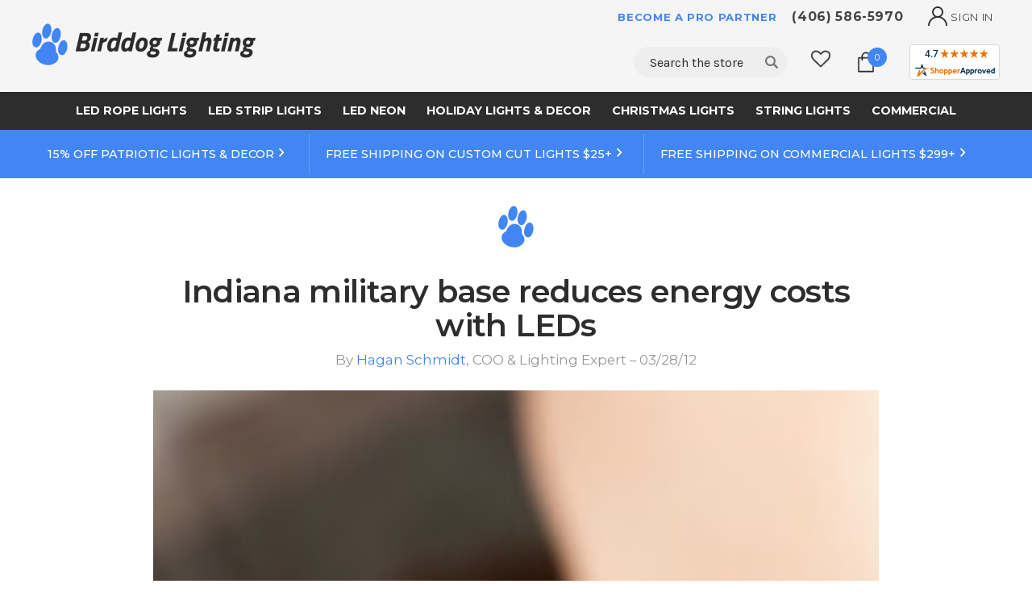

--- FILE ---
content_type: text/html; charset=UTF-8
request_url: https://www.birddogdistributing.com/blog/indiana-military-base-reduces-energy-costs-with-leds
body_size: 41716
content:
<!DOCTYPE html>
<html class="no-js" lang="en">
    <head>
        <meta name="facebook-domain-verification" content="folt1pcp0h0cmor21b1aht5xfti1hs" />

        <style>
            .async-hide {opacity: 0 !important;}</style>
        
        <title>Indiana military base reduces energy costs with LEDs - Birddog Lighting</title>
        <meta property="og:title" content="Indiana military base reduces energy costs with LEDs" /><meta property="og:url" content="https://www.birddogdistributing.com/blog/indiana-military-base-reduces-energy-costs-with-leds" /><meta property="og:type" content="article" /><meta property="article:tag" content="Other" /><meta property="og:site_name" content="Birddog Lighting" /><meta name="description" content="Indiana&amp;amp;#039;s Camp Atterbury is leading the way when it comes to energy conservation on military bases thanks to an initiative that uses LED lighting to slash power usage, reports The Republic.
The Edinburg, Indiana, military base is making big changes to all of its utilities in order to cut down the roughly $5 million it spends annually on energy and power, says the source. In addition to new smart energy meters, the base has also invested in LED lighting.
Light-emitting diodes have replaced some 12,000 fluorescent bulbs in many of the bases street lights and bus stops. The new LEDs use only about half the energy old the old lights, so they&amp;amp;#039;ve been instrumental in helping get power costs under control.
You can harness the energy-saving power of LEDs at home, too. Cut down on your own electricity bills by using LED rope lighting in place of fluorescents everywhere from your living room to your bathroom to your backyard.
"><link rel='canonical' href='https://www.birddogdistributing.com/blog/indiana-military-base-reduces-energy-costs-with-leds' /><meta name='platform' content='bigcommerce.stencil' /><meta property="og:description" content="Indiana&amp;#039;s Camp Atterbury is leading the way when it comes to energy conservation on military bases thanks to an initiative that uses LED lighting to slash power usage, reports The Republic.
The Edinburg, Indiana, military base is making big changes to all of its utilities in order to cut down the roughly $5 million it spends annually on energy and power, says the source. In addition to new smart energy meters, the base has also invested in LED lighting.
Light-emitting diodes have replaced some 12,000 fluorescent bulbs in many of the bases street lights and bus stops. The new LEDs use only about half the energy old the old lights, so they&amp;#039;ve been instrumental in helping get power costs under control.
You can harness the energy-saving power of LEDs at home, too. Cut down on your own electricity bills by using LED rope lighting in place of fluorescents everywhere from your living room to your bathroom to your backyard.
" />
<meta property="og:image" content="https://cdn11.bigcommerce.com/s-fz66rhptih/product_images/uploaded_images/blog_images/uploads/indiana-military-base-reduces-energy-costs-with-leds_16000317_800740491_0_0_14044942_300.jpg" />
<meta property="fb:admins" content="jk@birddogdistributing.com" />

        
         
        <link href="https://cdn11.bigcommerce.com/s-fz66rhptih/product_images/BDL-logo-32X32-Favicon.png?t=1584035422" rel="shortcut icon">
        <meta name="viewport" content="width=device-width, initial-scale=1" />
        <link rel="preconnect" href="https://cdn11.bigcommerce.com">
        <link data-stencil-stylesheet href="https://cdn11.bigcommerce.com/s-fz66rhptih/stencil/5c5904c0-d3ac-013e-c8b6-02e1bc539764/e/d75a1c40-cfe0-013e-e586-4ea0a5dcd80a/css/theme-73ad3640-d3ac-013e-4d1f-26d149433510.css" rel="stylesheet">
        <link rel='preconnect' href='https://fonts.gstatic.com' crossorigin>
        <link rel='preload' as='style' href='https://fonts.googleapis.com/css2?family=Karla:ital,wght@0,400;0,700;1,400;1,700&family=Montserrat:ital,wght@0,100..900;1,100..900&display=swap&family=Open+Sans:ital,wght@0,400;0,600;0,700;1,400;1,700&family=Roboto:ital,wght@0,400;0,500;0,700;1,400;1,500;1,700&display=swap'>
        <!-- head scripts -->
        <!-- Start Tracking Code for analytics_facebook -->

<script>
!function(f,b,e,v,n,t,s){if(f.fbq)return;n=f.fbq=function(){n.callMethod?n.callMethod.apply(n,arguments):n.queue.push(arguments)};if(!f._fbq)f._fbq=n;n.push=n;n.loaded=!0;n.version='2.0';n.queue=[];t=b.createElement(e);t.async=!0;t.src=v;s=b.getElementsByTagName(e)[0];s.parentNode.insertBefore(t,s)}(window,document,'script','https://connect.facebook.net/en_US/fbevents.js');

fbq('set', 'autoConfig', 'false', '384619948999716');
fbq('dataProcessingOptions', ['LDU'], 0, 0);
fbq('init', '384619948999716', {"external_id":"ce95b2d7-655c-46c1-a6e9-836fd1f4b20c"});
fbq('set', 'agent', 'bigcommerce', '384619948999716');

function trackEvents() {
    var pathName = window.location.pathname;

    fbq('track', 'PageView', {}, "");

    // Search events start -- only fire if the shopper lands on the /search.php page
    if (pathName.indexOf('/search.php') === 0 && getUrlParameter('search_query')) {
        fbq('track', 'Search', {
            content_type: 'product_group',
            content_ids: [],
            search_string: getUrlParameter('search_query')
        });
    }
    // Search events end

    // Wishlist events start -- only fire if the shopper attempts to add an item to their wishlist
    if (pathName.indexOf('/wishlist.php') === 0 && getUrlParameter('added_product_id')) {
        fbq('track', 'AddToWishlist', {
            content_type: 'product_group',
            content_ids: []
        });
    }
    // Wishlist events end

    // Lead events start -- only fire if the shopper subscribes to newsletter
    if (pathName.indexOf('/subscribe.php') === 0 && getUrlParameter('result') === 'success') {
        fbq('track', 'Lead', {});
    }
    // Lead events end

    // Registration events start -- only fire if the shopper registers an account
    if (pathName.indexOf('/login.php') === 0 && getUrlParameter('action') === 'account_created') {
        fbq('track', 'CompleteRegistration', {}, "");
    }
    // Registration events end

    

    function getUrlParameter(name) {
        var cleanName = name.replace(/[\[]/, '\[').replace(/[\]]/, '\]');
        var regex = new RegExp('[\?&]' + cleanName + '=([^&#]*)');
        var results = regex.exec(window.location.search);
        return results === null ? '' : decodeURIComponent(results[1].replace(/\+/g, ' '));
    }
}

if (window.addEventListener) {
    window.addEventListener("load", trackEvents, false)
}
</script>
<noscript><img height="1" width="1" style="display:none" alt="null" src="https://www.facebook.com/tr?id=384619948999716&ev=PageView&noscript=1&a=plbigcommerce1.2&eid="/></noscript>

<!-- End Tracking Code for analytics_facebook -->

<!-- Start Tracking Code for analytics_siteverification -->

<style>
    label[for="radio-cheque"] {
        display: none !important;
    }
</style>

<!-- End Tracking Code for analytics_siteverification -->


<script type="text/javascript" src="https://checkout-sdk.bigcommerce.com/v1/loader.js" defer ></script>
<script type="text/javascript">
var BCData = {};
</script>
<script src='https://cart-editing-cdn.grit.software/main-bundle.js' defer ></script><!-- Google Tag Manager -->
<script>(function(w,d,s,l,i){w[l]=w[l]||[];w[l].push({'gtm.start':
new Date().getTime(),event:'gtm.js'});var f=d.getElementsByTagName(s)[0],
j=d.createElement(s),dl=l!='dataLayer'?'&l='+l:'';j.async=true;j.src=
'https://www.googletagmanager.com/gtm.js?id='+i+dl;f.parentNode.insertBefore(j,f);
})(window,document,'script','dataLayer','GTM-PP3BQFK');</script>
<!-- End Google Tag Manager -->

<script src = "https://conduit.mailchimpapp.com/js/stores/store_cclcfr6lxxx694k3pj7q/conduit.js"
async > </script><script>
document.addEventListener('DOMContentLoaded', function () {
  const form = document.getElementById('form-action-addToCart');
  if (form) {
    form.addEventListener('click', function () {
      pintrk('track', 'addtocart', {
        product_id: ''
      });
    });
  }
});
</script>

 <script data-cfasync="false" src="https://microapps.bigcommerce.com/bodl-events/1.9.4/index.js" integrity="sha256-Y0tDj1qsyiKBRibKllwV0ZJ1aFlGYaHHGl/oUFoXJ7Y=" nonce="" crossorigin="anonymous"></script>
 <script data-cfasync="false" nonce="">

 (function() {
    function decodeBase64(base64) {
       const text = atob(base64);
       const length = text.length;
       const bytes = new Uint8Array(length);
       for (let i = 0; i < length; i++) {
          bytes[i] = text.charCodeAt(i);
       }
       const decoder = new TextDecoder();
       return decoder.decode(bytes);
    }
    window.bodl = JSON.parse(decodeBase64("[base64]"));
 })()

 </script>

<script nonce="">
(function () {
    var xmlHttp = new XMLHttpRequest();

    xmlHttp.open('POST', 'https://bes.gcp.data.bigcommerce.com/nobot');
    xmlHttp.setRequestHeader('Content-Type', 'application/json');
    xmlHttp.send('{"store_id":"999291324","timezone_offset":"-7.0","timestamp":"2026-01-15T23:25:00.16212100Z","visit_id":"0e5f28dc-51fa-4df5-a31e-1545192e411c","channel_id":1}');
})();
</script>

        <!-- head scripts -->
        

        
        
        
        <!-- inject urls -->
        
        <!-- inject urls -->
        
        <!-- snippet location htmlhead -->
        <!-- Google Tag Manager -->
        <script>(function(w,d,s,l,i){w[l]=w[l]||[];w[l].push({'gtm.start':
        new Date().getTime(),event:'gtm.js'});var f=d.getElementsByTagName(s)[0],
        j=d.createElement(s),dl=l!='dataLayer'?'&l='+l:'';j.async=true;j.src=
        'https://www.googletagmanager.com/gtm.js?id='+i+dl;f.parentNode.insertBefore(j,f);
        })(window,document,'script','dataLayer','GTM-PP3BQFK');</script>
        <!-- End Google Tag Manager -->      
        <style>
            label[for="radio-cheque"] {
                display: none !important;
            }
        </style>
        <style>
            .bk-header-right {
                display: none !important;
            }
        </style>
        <meta name="google-site-verification" content="QGebItBD2wInSFrg5i4j_iwfd_fxMmP-ipsWpssEltM" />
        <meta name="msvalidate.01" content="882299808EEC614229E0B90E224987B3" />
        <meta name="ahrefs-site-verification" content="d71140679232eb039c1f976ac0eb0609de9dc65a3d1cc48f45dca3daa8845862">
        <meta name=“facebook-domain-verification” content=“folt1pcp0h0cmor21b1aht5xfti1hs” />

        <script type="application/ld+json">
        {
        "@context": "https://schema.org",
        "@type": "Article",
        "headline": "Indiana military base reduces energy costs with LEDs",
        "image": "https://cdn11.bigcommerce.com/s-fz66rhptih/images/stencil/930x420/uploaded_images/blog_images/uploads/indiana-military-base-reduces-energy-costs-with-leds_16000317_800740491_0_0_14044942_300.jpg",
        "author": {
            "@type": "Person",
            "name": "Hagan Schmidt"
            ,"url": "/hagan-schmidt-bio/"
        },
        "publisher": {
            "@type": "Organization",
            "name": "Birddog Lighting",
            "logo": {
            "@type": "ImageObject",
            "url": "https://cdn11.bigcommerce.com/s-fz66rhptih/images/stencil/original/bdl-logo-560x120-site_logo_1767713162__36744.original.png",
            "width": 280,
            "height": 60
            }
        },
        "datePublished": "03/28/2012"
        // Add other relevant properties like description, mainEntityOfPage, etc.
        }
        </script>

    </head>
    <body class="page-type-blog_post">
        <!-- Google Tag Manager (noscript) -->
        <noscript><iframe src="https://www.googletagmanager.com/ns.html?id=GTM-PP3BQFK"
        height="0" width="0" style="display:none;visibility:hidden"></iframe></noscript>
        <!-- End Google Tag Manager (noscript) -->
        
        
     
        















    

    
 



        
 
        <div id="st-container" class="st-container">
            <!-- content push wrapper -->
            <div class="st-pusher">
                <nav class="st-menu st-effect st-effect-1" id="mobile-categories">
                    <div data-content-region="hypa-main-menu--global"><div data-layout-id="43cd92a4-7c75-4b2f-8f06-ddaf3fa2ac05">       <div data-sub-layout-container="622eb7d6-dc31-4a29-9f3e-e948900c47d1" data-layout-name="Layout">
    <style data-container-styling="622eb7d6-dc31-4a29-9f3e-e948900c47d1">
        [data-sub-layout-container="622eb7d6-dc31-4a29-9f3e-e948900c47d1"] {
            box-sizing: border-box;
            display: flex;
            flex-wrap: wrap;
            z-index: 0;
            position: relative;
            height: ;
            padding-top: 0px;
            padding-right: 0px;
            padding-bottom: 0px;
            padding-left: 0px;
            margin-top: 0px;
            margin-right: 0px;
            margin-bottom: 0px;
            margin-left: 0px;
            border-width: 0px;
            border-style: solid;
            border-color: #333333;
        }

        [data-sub-layout-container="622eb7d6-dc31-4a29-9f3e-e948900c47d1"]:after {
            display: block;
            position: absolute;
            top: 0;
            left: 0;
            bottom: 0;
            right: 0;
            background-size: cover;
            z-index: auto;
        }
    </style>

    <div data-sub-layout="1755c1ed-0278-478c-a70d-55e359370ba2">
        <style data-column-styling="1755c1ed-0278-478c-a70d-55e359370ba2">
            [data-sub-layout="1755c1ed-0278-478c-a70d-55e359370ba2"] {
                display: flex;
                flex-direction: column;
                box-sizing: border-box;
                flex-basis: 100%;
                max-width: 100%;
                z-index: 0;
                position: relative;
                height: ;
                padding-top: 0px;
                padding-right: 0px;
                padding-bottom: 0px;
                padding-left: 0px;
                margin-top: 0px;
                margin-right: 0px;
                margin-bottom: 0px;
                margin-left: 0px;
                border-width: 0px;
                border-style: solid;
                border-color: #333333;
                justify-content: center;
            }
            [data-sub-layout="1755c1ed-0278-478c-a70d-55e359370ba2"]:after {
                display: block;
                position: absolute;
                top: 0;
                left: 0;
                bottom: 0;
                right: 0;
                background-size: cover;
                z-index: auto;
            }
            @media only screen and (max-width: 700px) {
                [data-sub-layout="1755c1ed-0278-478c-a70d-55e359370ba2"] {
                    flex-basis: 100%;
                    max-width: 100%;
                }
            }
        </style>
        <div data-widget-id="f9a77e5e-d1ce-43c1-84f8-00de477d1709" data-placement-id="43a0e453-00ad-475c-bccb-b99654f48258" data-placement-status="ACTIVE"><link href="https://megamenu.space48apps.com/meganav/css/responsive-mobile.css?id=2d95cea6cbadf06f24ff3ff28563bb5b" rel="stylesheet" media="(max-width: 1199px)">
<link href="https://megamenu.space48apps.com/meganav/css/responsive-desktop.css?id=854ad3f1a97838545450f7fee8a2663d" rel="stylesheet" media="(min-width: 1200px)">

<style>
    .header {
        border-bottom: 0;
    }
    .header .navPages-container {
        display: none;
    }
    .s48meganav {
        background-color: rgba(0,0,0,0);
    }
    .s48meganav .nav .menu-block--wrapper {
        background-color: rgba(245,245,245,1);
    }

    .s48meganav .menu-back-btn,
    .s48meganav .navPages-list .navPages-action,
    .s48meganav .navPages-list .navPages-item
    {
        color: rgba(255,255,255,1);
    }
    .s48meganav .navPages-list .navPages-action svg {
        fill: rgba(255,255,255,1);
        stroke: rgba(255,255,255,1);
    }
    .s48meganav .menu-back-btn:hover {
        color: rgba(255,255,255,1);
    }

    .s48meganav .nav .menu-block__depth-0 {
        justify-content: center;
    }

    .s48meganav .menu-block__depth-0--item > .menu-block--anchor,
    .s48meganav .menu-block__depth-0--item > .menu-block--anchor .menu_block--heading:after {
        color: rgba(255,255,255,1) !important;
    }
    .s48meganav .menu-block__depth-0--item:hover > .menu-block--anchor:not(.menu-block--no-link) {
        color: rgba(255,255,255,1) !important;
    }
    .s48meganav .menu-block__depth-1--item > .menu-block--anchor,
    .s48meganav .menu-block__depth-1--item > .menu-block--anchor .menu_block--heading:after {
        color: #333333 !important;
    }
    .s48meganav .menu-block__depth-1--item:hover > .menu-block--anchor:not(.menu-block--no-link) {
        color: #757575 !important;
    }
    .s48meganav .menu-block__depth-2--item > .menu-block--anchor,
    .s48meganav .menu-block__depth-2--item > .menu-block--anchor .menu_block--heading:after {
        color: #333333 !important;
    }
    .s48meganav .menu-block__depth-2--item:hover > .menu-block--anchor:not(.menu-block--no-link) {
        color: #757575 !important;
    }
    
</style>








<div class="s48meganav">
        <button class="menu-back-btn" aria-label="back">
            Back
        </button>

    <nav class="menu-block nav nav--responsive" data-space48-menu="main-menu">
        <ul class="menu-block__depth-0">
                    <!-- top level menu -->
                                    <li class="menu-block--item menu-block__depth-0--item menu-block--responsive menu-block__tag-auto-width has-children " data-url="/rope-lights/">
    <a href="/rope-lights/" class="menu-block--anchor menu-block--link menu-block__depth-0--link" title="LED Rope Lights">
                <span class="menu_block--heading menu_block__depth-0--heading ">LED Rope Lights</span>
        
    </a>

    <button class="menu-block__keyboard" aria-label="submenu toggle">
        <div class="menu-block__keyboard--icon">
            <span class="visually-hidden">show submenu for LED Rope Lights</span>
        </div>
    </button>




            
<div class="menu-block--wrapper menu-block__depth-1--wrapper">
    <ul class="menu-block__depth-1 menu-block__cols-1">
                                

<li class="menu-block--item menu-block__depth-1--item menu-block--responsive menu-block__column-wrap-content  has-no-children" data-url="/120-volt-led-rope-lights/">
    <a href="/120-volt-led-rope-lights/" class="menu-block--anchor menu-block--link menu-block__depth-1--link" title="120 Volt LED Rope Lights">
                <span class="menu_block--heading menu_block__depth-1--heading ">120 Volt LED Rope Lights</span>
        
    </a>

</li>
                                

<li class="menu-block--item menu-block__depth-1--item menu-block--responsive menu-block__column-wrap-content  has-no-children" data-url="/120-volt-smd-led-rgb-rope-lights/">
    <a href="/120-volt-smd-led-rgb-rope-lights/" class="menu-block--anchor menu-block--link menu-block__depth-1--link" title="120 Volt SMD LED RGB Rope Lights">
                <span class="menu_block--heading menu_block__depth-1--heading ">120 Volt SMD LED RGB Rope Lights</span>
        
    </a>

</li>
                                

<li class="menu-block--item menu-block__depth-1--item menu-block--responsive menu-block__column-wrap-content  has-no-children" data-url="/66-volt-plc-led-rgb-rope-lights/">
    <a href="/66-volt-plc-led-rgb-rope-lights/" class="menu-block--anchor menu-block--link menu-block__depth-1--link" title="66 Volt PLC LED RGB Rope Lights">
                <span class="menu_block--heading menu_block__depth-1--heading ">66 Volt PLC LED RGB Rope Lights</span>
        
    </a>

</li>
                                

<li class="menu-block--item menu-block__depth-1--item menu-block--responsive menu-block__column-wrap-content  has-no-children" data-url="/24-volt-led-rope-lights/">
    <a href="/24-volt-led-rope-lights/" class="menu-block--anchor menu-block--link menu-block__depth-1--link" title="24 Volt LED Rope Lights">
                <span class="menu_block--heading menu_block__depth-1--heading ">24 Volt LED Rope Lights</span>
        
    </a>

</li>
                                

<li class="menu-block--item menu-block__depth-1--item menu-block--responsive menu-block__column-wrap-content  has-no-children" data-url="/12-volt-led-rope-lights/">
    <a href="/12-volt-led-rope-lights/" class="menu-block--anchor menu-block--link menu-block__depth-1--link" title="12 Volt LED Rope Lights">
                <span class="menu_block--heading menu_block__depth-1--heading ">12 Volt LED Rope Lights</span>
        
    </a>

</li>
                                

<li class="menu-block--item menu-block__depth-1--item menu-block--responsive menu-block__column-wrap-content  has-no-children" data-url="/incandescent-rope-lights/">
    <a href="/incandescent-rope-lights/" class="menu-block--anchor menu-block--link menu-block__depth-1--link" title="Incandescent Rope Lights">
                <span class="menu_block--heading menu_block__depth-1--heading ">Incandescent Rope Lights</span>
        
    </a>

</li>
    </ul>

</div>

</li>
                                    <li class="menu-block--item menu-block__depth-0--item menu-block--responsive menu-block__tag-auto-width has-children " data-url="/led-strip-lights/">
    <a href="/led-strip-lights/" class="menu-block--anchor menu-block--link menu-block__depth-0--link" title="LED Strip Lights">
                <span class="menu_block--heading menu_block__depth-0--heading ">LED Strip Lights</span>
        
    </a>

    <button class="menu-block__keyboard" aria-label="submenu toggle">
        <div class="menu-block__keyboard--icon">
            <span class="visually-hidden">show submenu for LED Strip Lights</span>
        </div>
    </button>




            
<div class="menu-block--wrapper menu-block__depth-1--wrapper">
    <ul class="menu-block__depth-1 menu-block__cols-1">
                                

<li class="menu-block--item menu-block__depth-1--item menu-block--responsive menu-block__column-wrap-content  has-no-children" data-url="/120-volt-led-strip-lights/">
    <a href="/120-volt-led-strip-lights/" class="menu-block--anchor menu-block--link menu-block__depth-1--link" title="120 Volt LED Strip Lights">
                <span class="menu_block--heading menu_block__depth-1--heading ">120 Volt LED Strip Lights</span>
        
    </a>

</li>
                                

<li class="menu-block--item menu-block__depth-1--item menu-block--responsive menu-block__column-wrap-content  has-no-children" data-url="/120-volt-led-rgb-strip-lights/">
    <a href="/120-volt-led-rgb-strip-lights/" class="menu-block--anchor menu-block--link menu-block__depth-1--link" title="120 Volt LED RGB Strip Lights">
                <span class="menu_block--heading menu_block__depth-1--heading ">120 Volt LED RGB Strip Lights</span>
        
    </a>

</li>
                                

<li class="menu-block--item menu-block__depth-1--item menu-block--responsive menu-block__column-wrap-content  has-no-children" data-url="/120-volt-led-strip-grow-lights/">
    <a href="/120-volt-led-strip-grow-lights/" class="menu-block--anchor menu-block--link menu-block__depth-1--link" title="120 Volt LED Strip Grow Lights">
                <span class="menu_block--heading menu_block__depth-1--heading ">120 Volt LED Strip Grow Lights</span>
        
    </a>

</li>
                                

<li class="menu-block--item menu-block__depth-1--item menu-block--responsive menu-block__column-wrap-content  has-no-children" data-url="/120-volt-led-fcob-strip-lights/">
    <a href="/120-volt-led-fcob-strip-lights/" class="menu-block--anchor menu-block--link menu-block__depth-1--link" title="120 Volt LED FCOB Strip Lights">
                <span class="menu_block--heading menu_block__depth-1--heading ">120 Volt LED FCOB Strip Lights</span>
        
    </a>

</li>
                                

<li class="menu-block--item menu-block__depth-1--item menu-block--responsive menu-block__column-wrap-content  has-no-children" data-url="/12-volt-led-strip-lights/">
    <a href="/12-volt-led-strip-lights/" class="menu-block--anchor menu-block--link menu-block__depth-1--link" title="12 Volt LED Strip Lights">
                <span class="menu_block--heading menu_block__depth-1--heading ">12 Volt LED Strip Lights</span>
        
    </a>

</li>
                                

<li class="menu-block--item menu-block__depth-1--item menu-block--responsive menu-block__column-wrap-content  has-no-children" data-url="/12-volt-led-rgb-strip-lights/">
    <a href="/12-volt-led-rgb-strip-lights/" class="menu-block--anchor menu-block--link menu-block__depth-1--link" title="12 Volt LED RGB Strip Lights">
                <span class="menu_block--heading menu_block__depth-1--heading ">12 Volt LED RGB Strip Lights</span>
        
    </a>

</li>
                                

<li class="menu-block--item menu-block__depth-1--item menu-block--responsive menu-block__column-wrap-content  has-no-children" data-url="/24-volt-led-strip-lights/">
    <a href="/24-volt-led-strip-lights/" class="menu-block--anchor menu-block--link menu-block__depth-1--link" title="24 Volt LED Strip Lights">
                <span class="menu_block--heading menu_block__depth-1--heading ">24 Volt LED Strip Lights</span>
        
    </a>

</li>
                                

<li class="menu-block--item menu-block__depth-1--item menu-block--responsive menu-block__column-wrap-content  has-no-children" data-url="/24-volt-led-rgb-strip-lights/">
    <a href="/24-volt-led-rgb-strip-lights/" class="menu-block--anchor menu-block--link menu-block__depth-1--link" title="24 Volt LED RGB Strip Lights">
                <span class="menu_block--heading menu_block__depth-1--heading ">24 Volt LED RGB Strip Lights</span>
        
    </a>

</li>
                                

<li class="menu-block--item menu-block__depth-1--item menu-block--responsive menu-block__column-wrap-content  has-no-children" data-url="/24-volt-led-fcob-strip-lights/">
    <a href="/24-volt-led-fcob-strip-lights/" class="menu-block--anchor menu-block--link menu-block__depth-1--link" title="24 Volt LED FCOB Strip Lights">
                <span class="menu_block--heading menu_block__depth-1--heading ">24 Volt LED FCOB Strip Lights</span>
        
    </a>

</li>
                                

<li class="menu-block--item menu-block__depth-1--item menu-block--responsive menu-block__column-wrap-content  has-no-children" data-url="/24-volt-led-rgb-fcob-strip-lights/">
    <a href="/24-volt-led-rgb-fcob-strip-lights/" class="menu-block--anchor menu-block--link menu-block__depth-1--link" title="24 Volt LED RGB FCOB Strip Lights">
                <span class="menu_block--heading menu_block__depth-1--heading ">24 Volt LED RGB FCOB Strip Lights</span>
        
    </a>

</li>
    </ul>

</div>

</li>
                                    <li class="menu-block--item menu-block__depth-0--item menu-block--responsive menu-block__tag-auto-width has-children " data-url="/led-neon/">
    <a href="/led-neon/" class="menu-block--anchor menu-block--link menu-block__depth-0--link" title="LED Neon">
                <span class="menu_block--heading menu_block__depth-0--heading ">LED Neon</span>
        
    </a>

    <button class="menu-block__keyboard" aria-label="submenu toggle">
        <div class="menu-block__keyboard--icon">
            <span class="visually-hidden">show submenu for LED Neon</span>
        </div>
    </button>




            
<div class="menu-block--wrapper menu-block__depth-1--wrapper">
    <ul class="menu-block__depth-1 menu-block__cols-1">
                                

<li class="menu-block--item menu-block__depth-1--item menu-block--responsive menu-block__column-wrap-content  has-no-children" data-url="/120-volt-led-neon-rope-lights/">
    <a href="/120-volt-led-neon-rope-lights/" class="menu-block--anchor menu-block--link menu-block__depth-1--link" title="120 Volt LED Neon Rope Lights">
                <span class="menu_block--heading menu_block__depth-1--heading ">120 Volt LED Neon Rope Lights</span>
        
    </a>

</li>
                                

<li class="menu-block--item menu-block__depth-1--item menu-block--responsive menu-block__column-wrap-content  has-no-children" data-url="/120-volt-led-rgb-neon-rope-lights/">
    <a href="/120-volt-led-rgb-neon-rope-lights/" class="menu-block--anchor menu-block--link menu-block__depth-1--link" title="120 Volt LED RGB Neon Rope Lights">
                <span class="menu_block--heading menu_block__depth-1--heading ">120 Volt LED RGB Neon Rope Lights</span>
        
    </a>

</li>
                                

<li class="menu-block--item menu-block__depth-1--item menu-block--responsive menu-block__column-wrap-content  has-no-children" data-url="/120-volt-led-neon-strip-lights/">
    <a href="/120-volt-led-neon-strip-lights/" class="menu-block--anchor menu-block--link menu-block__depth-1--link" title="120 Volt LED Neon Strip Lights">
                <span class="menu_block--heading menu_block__depth-1--heading ">120 Volt LED Neon Strip Lights</span>
        
    </a>

</li>
                                

<li class="menu-block--item menu-block__depth-1--item menu-block--responsive menu-block__column-wrap-content  has-no-children" data-url="/24-volt-dream-color-neon-rope-lights/">
    <a href="/24-volt-dream-color-neon-rope-lights/" class="menu-block--anchor menu-block--link menu-block__depth-1--link" title="24 Volt Dream Color Neon Rope Lights">
                <span class="menu_block--heading menu_block__depth-1--heading ">24 Volt Dream Color Neon Rope Lights</span>
        
    </a>

</li>
                                

<li class="menu-block--item menu-block__depth-1--item menu-block--responsive menu-block__column-wrap-content  has-no-children" data-url="/24-volt-led-rgb-neon-360-rope-lights/">
    <a href="/24-volt-led-rgb-neon-360-rope-lights/" class="menu-block--anchor menu-block--link menu-block__depth-1--link" title="24 Volt LED RGB Neon 360 Rope Lights">
                <span class="menu_block--heading menu_block__depth-1--heading ">24 Volt LED RGB Neon 360 Rope Lights</span>
        
    </a>

</li>
                                

<li class="menu-block--item menu-block__depth-1--item menu-block--responsive menu-block__column-wrap-content  has-no-children" data-url="/12-volt-mini-led-neon-strip-lights/">
    <a href="/12-volt-mini-led-neon-strip-lights/" class="menu-block--anchor menu-block--link menu-block__depth-1--link" title="12 Volt Mini LED Neon Strip Lights">
                <span class="menu_block--heading menu_block__depth-1--heading ">12 Volt Mini LED Neon Strip Lights</span>
        
    </a>

</li>
                                

<li class="menu-block--item menu-block__depth-1--item menu-block--responsive menu-block__column-wrap-content  has-no-children" data-url="/12-volt-mini-led-rgb-neon-strip-lights/">
    <a href="/12-volt-mini-led-rgb-neon-strip-lights/" class="menu-block--anchor menu-block--link menu-block__depth-1--link" title="12 Volt Mini LED RGB Neon Strip Lights">
                <span class="menu_block--heading menu_block__depth-1--heading ">12 Volt Mini LED RGB Neon Strip Lights</span>
        
    </a>

</li>
    </ul>

</div>

</li>
                                    <li class="menu-block--item menu-block__depth-0--item menu-block--responsive menu-block__tag-auto-width has-children " data-url="/holiday-lights-and-decor/">
    <a href="/holiday-lights-and-decor/" class="menu-block--anchor menu-block--link menu-block__depth-0--link" title="Holiday Lights &amp; Decor">
                <span class="menu_block--heading menu_block__depth-0--heading ">Holiday Lights &amp; Decor</span>
        
    </a>

    <button class="menu-block__keyboard" aria-label="submenu toggle">
        <div class="menu-block__keyboard--icon">
            <span class="visually-hidden">show submenu for Holiday Lights &amp; Decor</span>
        </div>
    </button>




            
<div class="menu-block--wrapper menu-block__depth-1--wrapper">
    <ul class="menu-block__depth-1 menu-block__cols-1">
                                

<li class="menu-block--item menu-block__depth-1--item menu-block--responsive menu-block__column-wrap-content  has-no-children" data-url="/christmas-lights-decorations/">
    <a href="/christmas-lights-decorations/" class="menu-block--anchor menu-block--link menu-block__depth-1--link" title="Christmas Lights &amp; Decorations">
                <span class="menu_block--heading menu_block__depth-1--heading ">Christmas Lights &amp; Decorations</span>
        
    </a>

</li>
                                

<li class="menu-block--item menu-block__depth-1--item menu-block--responsive menu-block__column-wrap-content  has-no-children" data-url="/valentines-day-lights-decorations/">
    <a href="/valentines-day-lights-decorations/" class="menu-block--anchor menu-block--link menu-block__depth-1--link" title="Valentine's Day Lights &amp; Decorations">
                <span class="menu_block--heading menu_block__depth-1--heading ">Valentine's Day Lights &amp; Decorations</span>
        
    </a>

</li>
                                

<li class="menu-block--item menu-block__depth-1--item menu-block--responsive menu-block__column-wrap-content  has-no-children" data-url="/mardi-gras-lights-decorations/">
    <a href="/mardi-gras-lights-decorations/" class="menu-block--anchor menu-block--link menu-block__depth-1--link" title="Mardi Gras Lights &amp; Decorations">
                <span class="menu_block--heading menu_block__depth-1--heading ">Mardi Gras Lights &amp; Decorations</span>
        
    </a>

</li>
                                

<li class="menu-block--item menu-block__depth-1--item menu-block--responsive menu-block__column-wrap-content  has-no-children" data-url="/st-patricks-day-lights-decorations/">
    <a href="/st-patricks-day-lights-decorations/" class="menu-block--anchor menu-block--link menu-block__depth-1--link" title="St. Patrick's Day Lights &amp; Decorations">
                <span class="menu_block--heading menu_block__depth-1--heading ">St. Patrick's Day Lights &amp; Decorations</span>
        
    </a>

</li>
                                

<li class="menu-block--item menu-block__depth-1--item menu-block--responsive menu-block__column-wrap-content  has-no-children" data-url="/easter-lights-decorations/">
    <a href="/easter-lights-decorations/" class="menu-block--anchor menu-block--link menu-block__depth-1--link" title="Easter Lights &amp; Decorations">
                <span class="menu_block--heading menu_block__depth-1--heading ">Easter Lights &amp; Decorations</span>
        
    </a>

</li>
                                

<li class="menu-block--item menu-block__depth-1--item menu-block--responsive menu-block__column-wrap-content  has-no-children" data-url="/summer-outdoor-lights-decorations/">
    <a href="/summer-outdoor-lights-decorations/" class="menu-block--anchor menu-block--link menu-block__depth-1--link" title="Summer Outdoor Lights &amp; Decorations">
                <span class="menu_block--heading menu_block__depth-1--heading ">Summer Outdoor Lights &amp; Decorations</span>
        
    </a>

</li>
                                

<li class="menu-block--item menu-block__depth-1--item menu-block--responsive menu-block__column-wrap-content  has-no-children" data-url="/patriotic-lights-decorations/">
    <a href="/patriotic-lights-decorations/" class="menu-block--anchor menu-block--link menu-block__depth-1--link" title="Patriotic Lights &amp; Decorations">
                <span class="menu_block--heading menu_block__depth-1--heading ">Patriotic Lights &amp; Decorations</span>
        
    </a>

</li>
                                

<li class="menu-block--item menu-block__depth-1--item menu-block--responsive menu-block__column-wrap-content  has-no-children" data-url="/halloween-lights-decorations/">
    <a href="/halloween-lights-decorations/" class="menu-block--anchor menu-block--link menu-block__depth-1--link" title="Halloween Lights &amp; Decorations">
                <span class="menu_block--heading menu_block__depth-1--heading ">Halloween Lights &amp; Decorations</span>
        
    </a>

</li>
                                

<li class="menu-block--item menu-block__depth-1--item menu-block--responsive menu-block__column-wrap-content  has-no-children" data-url="/wedding-event-lights/">
    <a href="/wedding-event-lights/" class="menu-block--anchor menu-block--link menu-block__depth-1--link" title="Wedding &amp; Event Lights">
                <span class="menu_block--heading menu_block__depth-1--heading ">Wedding &amp; Event Lights</span>
        
    </a>

</li>
    </ul>

</div>

</li>
                                    <li class="menu-block--item menu-block__depth-0--item menu-block--responsive menu-block__tag-auto-width has-children " data-url="/christmas-lights-decorations/">
    <a href="/christmas-lights-decorations/" class="menu-block--anchor menu-block--link menu-block__depth-0--link" title="Christmas Lights">
                <span class="menu_block--heading menu_block__depth-0--heading ">Christmas Lights</span>
        
    </a>

    <button class="menu-block__keyboard" aria-label="submenu toggle">
        <div class="menu-block__keyboard--icon">
            <span class="visually-hidden">show submenu for Christmas Lights</span>
        </div>
    </button>




            
<div class="menu-block--wrapper menu-block__depth-1--wrapper">
    <ul class="menu-block__depth-1 menu-block__cols-1">
                                

<li class="menu-block--item menu-block__depth-1--item menu-block--responsive menu-block__column-wrap-content  has-no-children" data-url="/christmas-led-signs-displays/">
    <a href="/christmas-led-signs-displays/" class="menu-block--anchor menu-block--link menu-block__depth-1--link" title="Christmas LED Signs &amp; Displays">
                <span class="menu_block--heading menu_block__depth-1--heading ">Christmas LED Signs &amp; Displays</span>
        
    </a>

</li>
                                

<li class="menu-block--item menu-block__depth-1--item menu-block--responsive menu-block__column-wrap-content  has-no-children" data-url="/christmas-decorations/">
    <a href="/christmas-decorations/" class="menu-block--anchor menu-block--link menu-block__depth-1--link" title="Christmas Decorations">
                <span class="menu_block--heading menu_block__depth-1--heading ">Christmas Decorations</span>
        
    </a>

</li>
                                

<li class="menu-block--item menu-block__depth-1--item menu-block--responsive menu-block__column-wrap-content  has-no-children" data-url="/christmas-string-lights/">
    <a href="/christmas-string-lights/" class="menu-block--anchor menu-block--link menu-block__depth-1--link" title="Christmas String Lights">
                <span class="menu_block--heading menu_block__depth-1--heading ">Christmas String Lights</span>
        
    </a>

</li>
                                

<li class="menu-block--item menu-block__depth-1--item menu-block--responsive menu-block__column-wrap-content  has-no-children" data-url="/christmas-rope-lights/">
    <a href="/christmas-rope-lights/" class="menu-block--anchor menu-block--link menu-block__depth-1--link" title="Christmas Rope Lights">
                <span class="menu_block--heading menu_block__depth-1--heading ">Christmas Rope Lights</span>
        
    </a>

</li>
                                

<li class="menu-block--item menu-block__depth-1--item menu-block--responsive menu-block__column-wrap-content  has-no-children" data-url="/christmas-led-strip-lights/">
    <a href="/christmas-led-strip-lights/" class="menu-block--anchor menu-block--link menu-block__depth-1--link" title="Christmas LED Strip Lights">
                <span class="menu_block--heading menu_block__depth-1--heading ">Christmas LED Strip Lights</span>
        
    </a>

</li>
                                

<li class="menu-block--item menu-block__depth-1--item menu-block--responsive menu-block__column-wrap-content  has-no-children" data-url="/christmas-led-neon-lights/">
    <a href="/christmas-led-neon-lights/" class="menu-block--anchor menu-block--link menu-block__depth-1--link" title="Christmas LED Neon Lights">
                <span class="menu_block--heading menu_block__depth-1--heading ">Christmas LED Neon Lights</span>
        
    </a>

</li>
                                

<li class="menu-block--item menu-block__depth-1--item menu-block--responsive menu-block__column-wrap-content  has-no-children" data-url="/christmas-smart-lights/">
    <a href="/christmas-smart-lights/" class="menu-block--anchor menu-block--link menu-block__depth-1--link" title="Christmas Smart Lights">
                <span class="menu_block--heading menu_block__depth-1--heading ">Christmas Smart Lights</span>
        
    </a>

</li>
                                

<li class="menu-block--item menu-block__depth-1--item menu-block--responsive menu-block__column-wrap-content  has-no-children" data-url="/christmas-led-inflatables/">
    <a href="/christmas-led-inflatables/" class="menu-block--anchor menu-block--link menu-block__depth-1--link" title="Christmas LED Inflatables">
                <span class="menu_block--heading menu_block__depth-1--heading ">Christmas LED Inflatables</span>
        
    </a>

</li>
                                

<li class="menu-block--item menu-block__depth-1--item menu-block--responsive menu-block__column-wrap-content  has-no-children" data-url="/christmas-light-accessories/">
    <a href="/christmas-light-accessories/" class="menu-block--anchor menu-block--link menu-block__depth-1--link" title="Christmas Light Accessories">
                <span class="menu_block--heading menu_block__depth-1--heading ">Christmas Light Accessories</span>
        
    </a>

</li>
    </ul>

</div>

</li>
                                    <li class="menu-block--item menu-block__depth-0--item menu-block--responsive menu-block__tag-auto-width has-children " data-url="/string-lights/">
    <a href="/string-lights/" class="menu-block--anchor menu-block--link menu-block__depth-0--link" title="String Lights">
                <span class="menu_block--heading menu_block__depth-0--heading ">String Lights</span>
        
    </a>

    <button class="menu-block__keyboard" aria-label="submenu toggle">
        <div class="menu-block__keyboard--icon">
            <span class="visually-hidden">show submenu for String Lights</span>
        </div>
    </button>




            
<div class="menu-block--wrapper menu-block__depth-1--wrapper">
    <ul class="menu-block__depth-1 menu-block__cols-1">
                                

<li class="menu-block--item menu-block__depth-1--item menu-block--responsive menu-block__column-wrap-content  has-no-children" data-url="/led-string-lights/">
    <a href="/led-string-lights/" class="menu-block--anchor menu-block--link menu-block__depth-1--link" title="LED String Lights">
                <span class="menu_block--heading menu_block__depth-1--heading ">LED String Lights</span>
        
    </a>

</li>
                                

<li class="menu-block--item menu-block__depth-1--item menu-block--responsive menu-block__column-wrap-content  has-no-children" data-url="/incandescent-string-lights/">
    <a href="/incandescent-string-lights/" class="menu-block--anchor menu-block--link menu-block__depth-1--link" title="Incandescent String Lights">
                <span class="menu_block--heading menu_block__depth-1--heading ">Incandescent String Lights</span>
        
    </a>

</li>
                                

<li class="menu-block--item menu-block__depth-1--item menu-block--responsive menu-block__column-wrap-content  has-no-children" data-url="/icicle-lights/">
    <a href="/icicle-lights/" class="menu-block--anchor menu-block--link menu-block__depth-1--link" title="Icicle Lights">
                <span class="menu_block--heading menu_block__depth-1--heading ">Icicle Lights</span>
        
    </a>

</li>
                                

<li class="menu-block--item menu-block__depth-1--item menu-block--responsive menu-block__column-wrap-content  has-no-children" data-url="/c7-string-lights/">
    <a href="/c7-string-lights/" class="menu-block--anchor menu-block--link menu-block__depth-1--link" title="C7 String Lights">
                <span class="menu_block--heading menu_block__depth-1--heading ">C7 String Lights</span>
        
    </a>

</li>
                                

<li class="menu-block--item menu-block__depth-1--item menu-block--responsive menu-block__column-wrap-content  has-no-children" data-url="/c9-string-lights/">
    <a href="/c9-string-lights/" class="menu-block--anchor menu-block--link menu-block__depth-1--link" title="C9 String Lights">
                <span class="menu_block--heading menu_block__depth-1--heading ">C9 String Lights</span>
        
    </a>

</li>
                                

<li class="menu-block--item menu-block__depth-1--item menu-block--responsive menu-block__column-wrap-content  has-no-children" data-url="/magnetic-string-lights/">
    <a href="/magnetic-string-lights/" class="menu-block--anchor menu-block--link menu-block__depth-1--link" title="Magnetic String Lights">
                <span class="menu_block--heading menu_block__depth-1--heading ">Magnetic String Lights</span>
        
    </a>

</li>
                                

<li class="menu-block--item menu-block__depth-1--item menu-block--responsive menu-block__column-wrap-content  has-no-children" data-url="/net-lights/">
    <a href="/net-lights/" class="menu-block--anchor menu-block--link menu-block__depth-1--link" title="Net Lights">
                <span class="menu_block--heading menu_block__depth-1--heading ">Net Lights</span>
        
    </a>

</li>
                                

<li class="menu-block--item menu-block__depth-1--item menu-block--responsive menu-block__column-wrap-content  has-no-children" data-url="/led-curtain-lights/">
    <a href="/led-curtain-lights/" class="menu-block--anchor menu-block--link menu-block__depth-1--link" title="LED Curtain Lights">
                <span class="menu_block--heading menu_block__depth-1--heading ">LED Curtain Lights</span>
        
    </a>

</li>
                                

<li class="menu-block--item menu-block__depth-1--item menu-block--responsive menu-block__column-wrap-content  has-no-children" data-url="/bistro-patio-lights/">
    <a href="/bistro-patio-lights/" class="menu-block--anchor menu-block--link menu-block__depth-1--link" title="Bistro &amp; Patio Lights">
                <span class="menu_block--heading menu_block__depth-1--heading ">Bistro &amp; Patio Lights</span>
        
    </a>

</li>
                                

<li class="menu-block--item menu-block__depth-1--item menu-block--responsive menu-block__column-wrap-content  has-no-children" data-url="/led-showmotion-displays/">
    <a href="/led-showmotion-displays/" class="menu-block--anchor menu-block--link menu-block__depth-1--link" title="LED Showmotion Displays">
                <span class="menu_block--heading menu_block__depth-1--heading ">LED Showmotion Displays</span>
        
    </a>

</li>
                                

<li class="menu-block--item menu-block__depth-1--item menu-block--responsive menu-block__column-wrap-content  has-no-children" data-url="/twinkly-smart-lights/">
    <a href="/twinkly-smart-lights/" class="menu-block--anchor menu-block--link menu-block__depth-1--link" title="Twinkly Smart Lights">
                <span class="menu_block--heading menu_block__depth-1--heading ">Twinkly Smart Lights</span>
        
    </a>

</li>
                                

<li class="menu-block--item menu-block__depth-1--item menu-block--responsive menu-block__column-wrap-content  has-no-children" data-url="/string-light-bulbs/">
    <a href="/string-light-bulbs/" class="menu-block--anchor menu-block--link menu-block__depth-1--link" title="String Light Bulbs">
                <span class="menu_block--heading menu_block__depth-1--heading ">String Light Bulbs</span>
        
    </a>

</li>
    </ul>

</div>

</li>
                                    <li class="menu-block--item menu-block__depth-0--item menu-block--responsive menu-block__tag-auto-width has-children " data-url="/commercial-led-lights/">
    <a href="/commercial-led-lights/" class="menu-block--anchor menu-block--link menu-block__depth-0--link" title="Commercial">
                <span class="menu_block--heading menu_block__depth-0--heading ">Commercial</span>
        
    </a>

    <button class="menu-block__keyboard" aria-label="submenu toggle">
        <div class="menu-block__keyboard--icon">
            <span class="visually-hidden">show submenu for Commercial</span>
        </div>
    </button>




            
<div class="menu-block--wrapper menu-block__depth-1--wrapper">
    <ul class="menu-block__depth-1 menu-block__cols-1">
                                

<li class="menu-block--item menu-block__depth-1--item menu-block--responsive menu-block__column-wrap-content  has-no-children" data-url="/led-high-bay-lights/">
    <a href="/led-high-bay-lights/" class="menu-block--anchor menu-block--link menu-block__depth-1--link" title="LED High Bay Lights">
                <span class="menu_block--heading menu_block__depth-1--heading ">LED High Bay Lights</span>
        
    </a>

</li>
                                

<li class="menu-block--item menu-block__depth-1--item menu-block--responsive menu-block__column-wrap-content  has-no-children" data-url="/led-panel-troffer-lights/">
    <a href="/led-panel-troffer-lights/" class="menu-block--anchor menu-block--link menu-block__depth-1--link" title="LED Panel &amp; Troffer Lights">
                <span class="menu_block--heading menu_block__depth-1--heading ">LED Panel &amp; Troffer Lights</span>
        
    </a>

</li>
                                

<li class="menu-block--item menu-block__depth-1--item menu-block--responsive menu-block__column-wrap-content  has-no-children" data-url="/led-wall-pack-lights/">
    <a href="/led-wall-pack-lights/" class="menu-block--anchor menu-block--link menu-block__depth-1--link" title="LED Wall Pack Lights">
                <span class="menu_block--heading menu_block__depth-1--heading ">LED Wall Pack Lights</span>
        
    </a>

</li>
                                

<li class="menu-block--item menu-block__depth-1--item menu-block--responsive menu-block__column-wrap-content  has-no-children" data-url="/led-flood-lights/">
    <a href="/led-flood-lights/" class="menu-block--anchor menu-block--link menu-block__depth-1--link" title="LED Flood Lights">
                <span class="menu_block--heading menu_block__depth-1--heading ">LED Flood Lights</span>
        
    </a>

</li>
                                

<li class="menu-block--item menu-block__depth-1--item menu-block--responsive menu-block__column-wrap-content  has-no-children" data-url="/led-t8-tube-lights/">
    <a href="/led-t8-tube-lights/" class="menu-block--anchor menu-block--link menu-block__depth-1--link" title="LED T8 Tube Lights">
                <span class="menu_block--heading menu_block__depth-1--heading ">LED T8 Tube Lights</span>
        
    </a>

</li>
                                

<li class="menu-block--item menu-block__depth-1--item menu-block--responsive menu-block__column-wrap-content  has-no-children" data-url="/led-vapor-tight-lights/">
    <a href="/led-vapor-tight-lights/" class="menu-block--anchor menu-block--link menu-block__depth-1--link" title="LED Vapor Tight Lights">
                <span class="menu_block--heading menu_block__depth-1--heading ">LED Vapor Tight Lights</span>
        
    </a>

</li>
                                

<li class="menu-block--item menu-block__depth-1--item menu-block--responsive menu-block__column-wrap-content  has-no-children" data-url="/integrated-led-t8-lights/">
    <a href="/integrated-led-t8-lights/" class="menu-block--anchor menu-block--link menu-block__depth-1--link" title="Integrated LED T8 Lights">
                <span class="menu_block--heading menu_block__depth-1--heading ">Integrated LED T8 Lights</span>
        
    </a>

</li>
    </ul>

</div>

</li>
                                    <li class="menu-block--item menu-block__depth-0--item menu-block--mobile-only menu-block__tag-hide-title has-no-children " data-url="">
    <a href="#" class="menu-block--anchor menu-block--no-link menu-block__depth-0--no-link" title="Blank Space">
                <span class="menu_block--heading menu_block__depth-0--heading ">Blank Space</span>
        
    </a>






</li>
                                    <li class="menu-block--item menu-block__depth-0--item menu-block--mobile-only menu-block__tag-nonbold has-no-children " data-url="/contact-us/">
    <a href="/contact-us/" class="menu-block--anchor menu-block--link menu-block__depth-0--link" title="Contact Us">
                <span class="menu_block--heading menu_block__depth-0--heading ">Contact Us</span>
        
    </a>






</li>
                                    <li class="menu-block--item menu-block__depth-0--item menu-block--mobile-only menu-block__tag-nonbold has-no-children " data-url="/faqs/">
    <a href="/faqs/" class="menu-block--anchor menu-block--link menu-block__depth-0--link" title="FAQs">
                <span class="menu_block--heading menu_block__depth-0--heading ">FAQs</span>
        
    </a>






</li>
                                    <li class="menu-block--item menu-block__depth-0--item menu-block--mobile-only menu-block__tag-nonbold has-no-children " data-url="/reviews/">
    <a href="/reviews/" class="menu-block--anchor menu-block--link menu-block__depth-0--link" title="Reviews">
                <span class="menu_block--heading menu_block__depth-0--heading ">Reviews</span>
        
    </a>






</li>
                                    <li class="menu-block--item menu-block__depth-0--item menu-block--mobile-only menu-block__tag-nonbold has-no-children " data-url="/request-free-catalog/">
    <a href="/request-free-catalog/" class="menu-block--anchor menu-block--link menu-block__depth-0--link" title="Request Free Catalog">
                <span class="menu_block--heading menu_block__depth-0--heading ">Request Free Catalog</span>
        
    </a>






</li>
                                    <li class="menu-block--item menu-block__depth-0--item menu-block--mobile-only menu-block__tag-nonbold has-no-children " data-url="/resources/">
    <a href="/resources/" class="menu-block--anchor menu-block--link menu-block__depth-0--link" title="Resources">
                <span class="menu_block--heading menu_block__depth-0--heading ">Resources</span>
        
    </a>






</li>
                                    <li class="menu-block--item menu-block__depth-0--item menu-block--mobile-only menu-block__tag-nonbold has-no-children " data-url="/blog/">
    <a href="/blog/" class="menu-block--anchor menu-block--link menu-block__depth-0--link" title="Blog">
                <span class="menu_block--heading menu_block__depth-0--heading ">Blog</span>
        
    </a>






</li>
        </ul>
    </nav>
</div>

    <script>
        (function () {
          const scriptUrl = "https://megamenu.space48apps.com/meganav/js/meganav.js?id=5851a3ba22325e0f62403b2a2538b88d";
          if (document.querySelectorAll('script[src="' + scriptUrl + '"]').length === 0) {
            window.MEGAData = window.MEGAData || {};
            window.MEGAData.mobile_menu_breakpoint = 1199;
            window.MEGAData.mobile_search_enabled = false;
            window.MEGAData.mobile_account_links_enabled = false;
            window.MEGAData.theme = 'responsive';

            const script = document.createElement("script");
            script.setAttribute("src", scriptUrl);
            script.setAttribute("defer", "defer");
            document.querySelector('.s48meganav').parentElement.appendChild(script);
          }
        })();
    </script>
</div>
    </div>
</div>

</div></div>
                    <ul></ul>
                    <p class="pad-t-30"><a href="/contact-us/">Contact Us</a></p>
                    <p class=""><a href="/faqs/">FAQs</a></p>
                    <p class=""><a href="/reviews/">Reviews</a></p>
                    <p class=""><a href="/request-free-catalog/">Request Free Catalog</a></p>
                    <p class=""><a href="/resources/">Resources</a></p>
                    <p class=""><a href="/blog/">Blog</a></p>                    
                </nav>
                <nav class="st-menu st-effect st-effect-2" id="mobile-customer">
                    <ul>
                        <li class="login-register">
                                <div class="not-logged">
                                    <a href="/login.php">Sign in</a><!--<a href="/login.php?action=create_account">Register</a>-->
                                </div>
                        </li>




                        <li id="pro-join"><a href="/become-a-pro/">BECOME A PRO PARTNER</a></li>
                        <li class="mobile-call-us"><svg viewBox="0 0 96 96" id="phone" class="hidden-md hidden-lg">
    <path d="M69 70.7c-1.2 1.1-2.6 1.8-4.2 2.1-.3.1-.7.1-1 .1h-1.1c-9.4.3-18.5-3.1-25.6-9.8-7.9-7.4-12.6-18.1-13-29.3v-2.2c.3-4.8 3.9-8.5 8.3-8.6.6 0 1.2 0 1.7.1.8.2 1.6.5 2.4.9L39 38.6c-1.3 1.6-3.1 2.7-5 3h-.2s-.1 0-.1.1c-.1 0-.1.1-.2.1s-.1.1-.1.1l-.1.1c0 .1-.1.1-.1.2s0 .1-.1.2v.5C36.4 53 44 60.7 53.6 63.5h.3c.1 0 .2 0 .3-.1 0 0 .1 0 .1-.1.1 0 .1-.1.2-.1l.1-.1c0-.1.1-.1.1-.2 0 0 0-.1.1-.1v-.3c.2-2.1 1.1-4.1 2.5-5.7l13.5 1.9c.4.7.7 1.5.9 2.3v.1c.1.4.2.9.2 1.3v.6c.2 3.2-1 5.9-2.9 7.7z"></path>
  </svg>  <a href="tel:(406) 586-5970"><span>(406) 586-5970</span></a>
</li>
                    </ul>
                </nav>
                <!-- snippet location header -->
                <div class="icons-svg-sprite"><svg xmlns="http://www.w3.org/2000/svg">
   <defs>
      <path id="stumbleupon-path-1" d="M0,0.0749333333 L31.9250667,0.0749333333 L31.9250667,31.984 L0,31.984" /> </defs>
   <symbol viewBox="0 0 13 19.12" id="icon-shopping-bag">
      <path d="M4,18.87V6.25L12.5,2l.5.25V14.87L4.5,19.12Zm1-12V17.75l7-3.5V3.37Z" />
      <path d="M4.5,19.12,4,18.87l-4-2V4.25L.5,4,5,6.25V18.87ZM1,16.25l3,1.5V6.87L1,5.37Z" />
      <path d="M4.5,7.12,0,4.87V4.25L.5,4l8-4,4,2,.5.25v.62ZM1.62,4.56,4.5,6l6.88-3.44L8.5,1.12Z" />
      <rect x="8" y="0.56" width="1" height="4" />
   </symbol>
   <symbol viewBox="0 0 24 24" id="icon-add">
      <path d="M19 13h-6v6h-2v-6H5v-2h6V5h2v6h6v2z" />
   </symbol>
   <symbol viewBox="0 0 36 36" id="icon-arrow-down">
      <path d="M16.5 6v18.26l-8.38-8.38-2.12 2.12 12 12 12-12-2.12-2.12-8.38 8.38v-18.26h-3z" /> </symbol>

<symbol viewBox="-5.0 -10.0 110.0 135.0" id="icon-short-arrow-right">
   <path d="m20.801 49c0-1.9883 1.6094-3.6016 3.5977-3.6016h41.312l-17.852-17.852c-1.4062-1.4062-1.4062-3.6875 0-5.0938s3.6836-1.4062 5.0898 0l24 24c1.4062 1.4062 1.4062 3.6875 0 5.0938l-24 24c-1.4062 1.4062-3.6836 1.4062-5.0898 0s-1.4062-3.6875 0-5.0938l17.852-17.852h-41.312c-1.9883 0-3.5977-1.6133-3.5977-3.6016z" fill-rule="evenodd"/>      
</symbol>
<symbol viewBox="0 0 275 259.04" id="icon-star-outline">
    <path d="M125.7,197.98c7.1-4.85,16.51-4.85,23.57,0l59.82,40.86c.65.45,1.41-.1,1.27-.55l-21.09-68.44c-2.57-8.3.4-17.27,7.37-22.45l58.07-43.22c.44-.33.23-.97-.53-.98l-72.86-1.46c-8.63-.18-16.28-5.62-19.17-13.75l-23.92-67.56c-.21-.59-1.3-.59-1.51,0l-23.93,67.54c-2.86,8.12-10.52,13.58-19.17,13.76l-72.87,1.46c-.75.01-.96.65-.51.99l58.03,43.2c6.99,5.18,9.96,14.14,7.41,22.46l-21.11,68.46c-.14.46.63,1,1.29.55l59.8-40.85ZM77.17,255.34c-16.12,10.99-37.43-4.21-31.66-22.94l21.1-68.44c.06-.19,0-.38-.22-.54L8.34,120.21c-15.84-11.77-7.63-36.61,12.04-37l72.86-1.46c.38,0,.65-.2.73-.44L117.91,13.75c6.49-18.34,32.69-18.34,39.18,0l23.91,67.54c.09.24.37.45.75.45l72.85,1.46c19.67.39,27.9,25.23,12.06,37l-58.07,43.22c-.2.15-.27.34-.21.52l21.09,68.45c5.77,18.73-15.54,33.94-31.64,22.94l-59.84-40.87c-.28-.19-.71-.19-1.01.01l-59.81,40.85Z"/>
</symbol>

    <symbol viewBox="0 0 512 512" id="icon-no-tax">
          <defs>
            <style>
               .st0 {
               fill-rule: evenodd;
               }
            </style>
         </defs>
        <path class="st0" d="M216.06,510.94c-13.37,0-25.9-5.19-35.31-14.59L15.31,330.91c-9.4-9.4-14.59-21.93-14.59-35.31s5.19-25.9,14.59-35.31L260.02,15.6c9.59-9.59,21.62-14.65,34.81-14.65,2.59,0,5.28.22,7.94.59l143.76,21.68c.34.06.69.09,1.03.16h.03c.31.06.66.12.97.19h.06c.31.06.62.12.91.19h.12c.31.06.62.12.91.19h.03c.31.06.62.16.94.22h.03l.09.03c.28.06.53.12.81.22l.16.03c.25.06.53.16.78.22l.19.06c16.15,4.78,28.37,17,33.18,33.12-14.81,12.94-30.71,25.03-47.15,34.56-3.28,1.91-6.75,3.81-10.31,5.56-1.78-3.28-4.03-6.31-6.75-9-2.69-2.69-5.69-4.94-8.94-6.72l-.28-.16c-.19-.09-.34-.19-.53-.28l-.28-.12-.22-.12-.06-.03-.28-.12-.12-.06-.22-.12-.19-.09-.28-.12-.19-.09-.16-.06-.22-.09-.28-.12-.22-.09-.16-.06-.19-.09-.28-.12h-.03l-.19-.06-.19-.09-.16-.06-.28-.09-.06-.03-.22-.06-.66-.22-.22-.09-.28-.09-.22-.06-.12-.03-.22-.06-.37-.12-.06-.03-.37-.09h-.03l-.28-.09h-.03l-.25-.06h-.03l-.28-.09-.16-.03-.22-.06-.19-.06-.28-.06h-.06l-.25-.06h-.06l-.25-.06-.31-.06-.22-.06-.16-.03-.19-.03-.31-.06h-.03l-.19-.03h-.06l-.31-.06h-.09l-.34-.06h-.06l-.12-.03-.31-.03-.22-.03-.16-.03-.22-.03-.31-.03h-.03l-.19-.03h-.09l-.28-.03h-.03l-.31-.03h-.06l-.19-.03h-.06l-.31-.03-.41-.03h-.09l-.41-.03h-.06l-.44-.03h-.16l-.41-.03h-.03c-.47-.03-.97-.03-1.47-.03h-1.97l-.31.03h-.22l-.37.03h-.09l-.22.03h-.25l-.44.03h-.03l-.41.03h-.06l-.44.06h-.06l-.37.06h-.16l-.31.03h-.09l-.34.06-.19.03h-.03l-.22.03h-.03l-.56.09h-.09l-.22.03h-.06l-.19.03-.22.03-.19.03h-.03l-.37.09h-.06l-.22.06h-.06l-.34.09h-.03l-1.53.44h-.03l-.19.06-.22.06-.16.03-.06.03-.22.06-.19.06h-.03l-.22.06h-.03l-.19.06-.22.06-.06.03-.31.12-.06.03-.22.06h-.03l-.19.06-.22.06-.16.06-.06.03-.44.19c-5,1.94-9.59,4.94-13.5,8.84-7.4,7.4-11.5,17.28-11.5,27.78s4.09,20.34,11.5,27.78c7.4,7.4,17.28,11.5,27.78,11.5s20.34-4.09,27.78-11.5c3.84-3.84,6.78-8.34,8.75-13.25,20.12-7.56,42.09-22.4,61.36-37.81l17.4,115.39c2.44,16.06-2.56,31.24-14.06,42.74l-244.7,244.67c-9.4,9.4-21.93,14.59-35.31,14.59l.09.19ZM216.06,470.58c-5.56,0-10.81-2.16-14.72-6.09L47.21,310.35c-8.12-8.12-8.12-21.34,0-29.43L234.36,93.77c3.91-3.91,9.15-6.09,14.72-6.09s10.81,2.16,14.72,6.09l154.13,154.13c8.12,8.12,8.12,21.34,0,29.43l-187.15,187.15c-3.94,3.91-9.15,6.09-14.72,6.09ZM249.08,100.18c-2.25,0-4.31.87-5.87,2.41L56.06,289.73c-3.25,3.25-3.25,8.53,0,11.78l154.13,154.13c1.56,1.56,3.66,2.41,5.87,2.41s4.31-.84,5.87-2.41l187.15-187.15c3.25-3.25,3.25-8.53,0-11.78L254.96,102.58c-1.56-1.56-3.66-2.44-5.91-2.44l.03.03ZM181,309.82c-1.59,0-3.19-.62-4.41-1.84l-32.59-32.59-11.9,11.9c-1.22,1.22-2.81,1.84-4.41,1.84s-3.19-.62-4.41-1.84c-2.44-2.44-2.44-6.41,0-8.84l32.62-32.62c2.44-2.44,6.4-2.44,8.84,0,2.44,2.44,2.44,6.41,0,8.84l-11.9,11.9,32.59,32.59c2.44,2.44,2.44,6.41,0,8.84-1.22,1.22-2.81,1.84-4.41,1.84l-.03-.03ZM193.59,254.71l6.97-6.97-11.37-4.41,4.41,11.37ZM213.28,252.68l-14.75,14.75,6.19,15.97c1.25,3.22-.34,6.84-3.56,8.09-.75.28-1.5.44-2.25.44-2.5,0-4.87-1.5-5.84-4l-20.68-53.3c-.91-2.31-.34-4.94,1.41-6.69s4.37-2.31,6.69-1.41l53.3,20.68c3.22,1.25,4.81,4.87,3.56,8.09s-4.87,4.81-8.09,3.56l-15.97-6.19ZM273.23,217.44h-.41l-27.62-1.78,1.78,27.62c.22,3.44-2.41,6.41-5.84,6.62h-.41c-3.28,0-6.03-2.53-6.22-5.84l-1.87-29.21-29.21-1.87c-3.44-.22-6.06-3.19-5.84-6.62.22-3.44,3.19-6.06,6.62-5.84l27.62,1.78-1.78-27.62c-.22-3.44,2.41-6.41,5.84-6.62,3.47-.22,6.41,2.41,6.62,5.84l1.87,29.21,29.21,1.87c3.44.22,6.06,3.19,5.84,6.62-.22,3.31-2.97,5.84-6.22,5.84ZM244.24,374.84c-1.59,0-3.19-.62-4.41-1.84l-36.99-36.99c-1.19-1.19-1.84-2.75-1.84-4.41s.66-3.25,1.84-4.41l22.93-22.93c3.75-3.75,8.78-5.84,14.12-5.84s10.34,2.06,14.12,5.84c6.25,6.25,7.5,15.68,3.66,23.18l19.93,2.31c3.44.41,5.87,3.5,5.47,6.94-.37,3.19-3.06,5.53-6.19,5.53-.25,0-.5,0-.72-.03l-28.53-3.34-12.12,12.12,13.18,13.18c2.44,2.44,2.44,6.41,0,8.84-1.22,1.22-2.81,1.84-4.41,1.84h-.06ZM240.87,327.92l4.25-4.25c2.91-2.91,2.91-7.65,0-10.56-1.41-1.41-3.28-2.16-5.28-2.16s-3.87.78-5.28,2.16l-18.5,18.5,10.56,10.56,14.25-14.25ZM199.06,419.99c-1.59,0-3.19-.62-4.41-1.84l-36.99-36.99c-1.16-1.19-1.84-2.75-1.84-4.41s.66-3.25,1.84-4.41l32.62-32.62c2.44-2.44,6.41-2.44,8.84,0,2.44,2.44,2.44,6.41,0,8.84l-28.18,28.18,10.56,10.56,28.18-28.18c2.44-2.44,6.41-2.44,8.84,0,2.44,2.44,2.44,6.41,0,8.84l-28.21,28.21,13.18,13.18c2.44,2.44,2.44,6.41,0,8.84-1.22,1.22-2.81,1.84-4.41,1.84l-.03-.06ZM289.42,329.64c-1.59,0-3.19-.62-4.41-1.84l-38.81-38.81c-2.44-2.44-2.44-6.41,0-8.84l32.62-32.62c2.44-2.44,6.41-2.44,8.84,0,2.44,2.44,2.44,6.41,0,8.84l-28.18,28.18,10.56,10.56,28.18-28.18c2.44-2.44,6.41-2.44,8.84,0,2.44,2.44,2.44,6.41,0,8.84l-28.18,28.18,10.56,10.56,28.18-28.18c2.44-2.44,6.41-2.44,8.84,0,2.44,2.44,2.44,6.41,0,8.84l-32.62,32.62c-1.22,1.22-2.81,1.84-4.44,1.84h0ZM334.6,284.46c-1.66,0-3.25-.66-4.41-1.84l-38.81-38.81c-1.16-1.19-1.84-2.75-1.84-4.41s.66-3.25,1.84-4.41l32.62-32.62c2.44-2.44,6.41-2.44,8.84,0,2.44,2.44,2.44,6.41,0,8.84l-28.18,28.18,10.56,10.56,28.18-28.18c2.44-2.44,6.41-2.44,8.84,0,2.44,2.44,2.44,6.41,0,8.84l-28.18,28.18,10.56,10.56,28.18-28.18c2.44-2.44,6.41-2.44,8.84,0s2.44,6.41,0,8.84l-32.62,32.62c-1.19,1.19-2.75,1.84-4.41,1.84l-.03-.03Z"/>
    </symbol>
<symbol viewBox="0 0 300 300" id="icon-free-returns">
   <path d="M37.45,0h45.31v51.72H1.97L23.53,8.59C26.17,3.31,31.5,0,37.45,0ZM214.4,8.59c-2.64-5.28-7.97-8.59-13.91-8.59h-45.31v51.72h80.79l-21.57-43.14ZM155.17,62.07v25.86c0,14.28-11.59,25.86-25.86,25.86h-20.69c-14.28,0-25.86-11.59-25.86-25.86v-25.86H0v170.69c0,8.53,6.98,15.52,15.52,15.52h96.57c-5.53-12.67-8.64-26.64-8.64-41.38,0-57.05,46.4-103.45,103.45-103.45,10.81,0,21.21,1.66,31.03,4.76v-46.14h-82.76ZM144.83,0h-51.72v87.93c0,8.57,6.95,15.52,15.52,15.52h20.69c8.57,0,15.52-6.95,15.52-15.52V0ZM300,206.9c0,51.34-41.77,93.1-93.1,93.1s-93.1-41.77-93.1-93.1,41.77-93.1,93.1-93.1,93.1,41.77,93.1,93.1ZM248.28,206.9c0-22.82-18.56-41.38-41.38-41.38-4.91,0-9.65.95-14.14,2.59l2.76-6.74c1.09-2.64-.18-5.66-2.82-6.74-2.63-1.1-5.66.17-6.74,2.82l-8.89,21.67c-.58,1.39-.51,2.97.18,4.31.69,1.35,1.93,2.32,3.4,2.68l22.78,5.47c.4.1.81.14,1.21.14,2.33,0,4.46-1.59,5.03-3.97.67-2.78-1.05-5.57-3.82-6.24l-11.71-2.81c3.98-1.8,8.29-2.84,12.78-2.84,17.11,0,31.03,13.92,31.03,31.03s-13.92,31.03-31.03,31.03-31.03-13.92-31.03-31.03c0-2.86-2.31-5.17-5.17-5.17s-5.17,2.31-5.17,5.17c0,22.82,18.56,41.38,41.38,41.38s41.38-18.56,41.38-41.38h0Z"/>
</symbol>      
    <symbol viewBox="0 0 12 8" id="icon-chevron-down">
      <path d="M6 6.174l5.313-4.96.23-.214.457.427-.23.214-5.51 5.146L6.03 7 6 6.972 5.97 7l-.23-.214L.23 1.64 0 1.428.458 1l.23.214L6 6.174z" stroke-linecap="square" fill-rule="evenodd" />
   </symbol>
   <symbol viewBox="0 0 24 24" id="icon-chevron-left">
      <path d="M15.41 7.41L14 6l-6 6 6 6 1.41-1.41L10.83 12z" />
   </symbol>
   <symbol viewBox="0 0 24 24" id="icon-chevron-right">
      <path d="M10 6L8.59 7.41 13.17 12l-4.58 4.59L10 18l6-6z" />
   </symbol>

   <symbol viewBox="0 0 24 24" id="icon-close">
      <path d="M19 6.41L17.59 5 12 10.59 6.41 5 5 6.41 10.59 12 5 17.59 6.41 19 12 13.41 17.59 19 19 17.59 13.41 12z" />
   </symbol>
   <symbol viewBox="0 0 118.783 118.783" id="icon-search">
      <path d="M115.97,101.597L88.661,74.286c4.64-7.387,7.333-16.118,7.333-25.488c0-26.509-21.49-47.996-47.998-47.996   S0,22.289,0,48.798c0,26.51,21.487,47.995,47.996,47.995c10.197,0,19.642-3.188,27.414-8.605l26.984,26.986   c1.875,1.873,4.333,2.806,6.788,2.806c2.458,0,4.913-0.933,6.791-2.806C119.72,111.423,119.72,105.347,115.97,101.597z    M47.996,81.243c-17.917,0-32.443-14.525-32.443-32.443s14.526-32.444,32.443-32.444c17.918,0,32.443,14.526,32.443,32.444   S65.914,81.243,47.996,81.243z" />
   </symbol>

  <symbol viewBox="0 0 526 420" id="icon-rating-stars">
        <path class="blue" d="M237.69,252.69c-1.06-1.02-2.65-1.89-3.29-3.25-1.76-3.71,5.07-22.99,4.13-28.67-1.02-3.56-16.29-14.62-18.85-18.96-1.73-2.92-1.52-5.87,1.8-7.22,6.28-2.54,22.52-1.41,27.17-4.73,4.97-3.55,10.58-25.85,16.49-25.85s12.57,24.27,16.13,26.45c4.93,3.01,21.32,2.16,27.9,4.68,2.77,1.06,2.85,4.26,1.44,6.66-2.73,4.64-18.56,15.84-19.5,20.09-1.07,4.84,4.37,20.15,4.3,26.41-.02,2.15-1.13,3.32-2.83,4.39h-3.99c-8.03-2.76-15.89-6.37-23.58-10.83-8.26,4.52-16.7,8.13-25.32,10.83h-2ZM93.09,248.26c.31-6.74-5.64-21.8-3.9-27.51,1.63-5.34,21.02-16.65,20.55-21.81-.11-1.21-1.34-2.88-2.39-3.52-5.08-3.12-22.54-1.78-27.91-4.97-3.59-2.13-8.89-19.52-12.54-24.16-2.52-3.21-5.24-3.16-7.72,0-3.44,4.38-9.22,21.81-12.71,23.99-9.7,2.88-21.37,1.31-30.34,6.03v3.96l1.69,5.32c5.81,4.57,11.21,9.5,16.18,14.79-.05,7.17-1.18,14.37-3.39,21.58-1.79,6.43-.29,10,4.48,10.73h2c6.98-1.41,13.57-4.25,19.75-8.54,4.32-2.74,7.05-2.77,11.35.03,5.88,4.19,12.15,7.03,18.8,8.5h2.99c1.76-1.35,2.98-1.87,3.1-4.43h.01ZM340.49,252.69l7.53-1.68c5.69-3.64,11.65-6.69,17.86-9.15,7.98,4.68,16.16,8.29,24.51,10.83h2.99c1.69-1.03,2.87-2.4,2.93-4.49.2-6.88-5.46-21.78-3.73-27.45.48-1.56,11.08-11.44,13.25-13.58,3.03-3,8.46-4.31,6.38-10.22-1.38-3.95-24.69-3.7-29.38-6.49-4.44-2.64-9.12-19.74-12.54-24.16-2.45-3.18-5.22-3.18-7.72,0-3.42,4.36-9.24,21.84-12.71,24-7.7,3.06-20.4,1.39-27.59,4.31-3.32,1.35-3.53,4.29-1.8,7.22,2.63,4.45,17.65,15.15,18.81,18.94,1.67,5.45-3.9,19.79-3.89,26.51,0,3.01.62,3.79,3.09,5.42h2.01ZM190.19,221.02c1.09-3.67,16.66-14.32,19.61-19.21,2.25-3.73,0-6.22-3.77-7.25-5.27-1.42-22.57-1.83-25.8-4.1s-9.04-19.54-11.95-23.75c-1.71-2.48-5.21-4.08-7.47-1.32-3.5,4.26-10.02,22.72-13.52,24.9-8.07,2.91-19.66,1.67-27.4,4.52-2.88,1.06-3.59,3.37-2.02,6,2.95,4.96,18.3,15.44,19.64,20.22s-5.21,21.34-4.6,27.21c.2,1.96,2.24,2.86,3,4.46h2.99c6.74-1.46,13.08-4.32,19.03-8.58,4.21-2.71,6.65-2.76,10.92-.04,5.95,4.16,12.27,7.03,18.95,8.61h3.99c5.94-7.69-3.78-24.28-1.59-31.67h0ZM443.28,252.69c6.03-1.51,11.75-4.07,17.17-7.67,4.21-2.43,7.53-3.05,11.8-.33,5.63,3.95,11.61,6.62,17.94,8h4.99c1.51-1.7,2.09-3.04,2.05-5.37-.13-7.64-4.35-17.46-3.88-25.56,1.06-3.67,17.2-15.45,19.88-19.97,3-5.06-2.21-6.21-6.02-7.01-4.85-1.02-21.12-2.04-23.96-3.95s-8.42-18.54-11.19-22.54c-2.36-3.41-5.03-5.57-8.28-1.61-3.6,4.38-9.34,21.45-12.94,23.76-5.52,3.54-28.66,1.59-30.37,7.55-.5,1.74-.03,2.41.81,3.81,2.8,4.64,18.56,15.89,19.49,20.09,1.07,4.82-4.62,20.14-4.52,26.4.03,1.88.94,3.03,2.04,4.4h4.99Z"/>
        <path class="black" d="M182.22,187.86c-5.54-5.75-8.82-26.49-17.86-26.69-9.4-.21-13.47,21.41-19.47,27.12-7.81,2.32-33.49-.3-30.78,12.62,1.08,5.16,16.42,15.76,19.59,21.22,2.81,9.19-10.34,27.34,1.2,33.94h4.99c4.66-2.03,19.62-11.94,23.45-11.93,5.24,0,18.08,9.56,23.45,11.93h5.99c10.12-6.95-.22-23.31.55-33.7l18.43-17.25c9.53-17.93-19.66-12.97-29.54-17.26ZM208.74,203.12c-3.29,4.53-17.58,14.05-18.77,18.03-1.22,5.89,5.67,26.16,3.32,29.98-.39.63-1.74,1.37-2.49,1.57-3.87,1.01-21.36-11.28-26.55-12.46-6.53.64-23.51,13.47-28.69,11.74-1.1-.37-1.96-1.73-2.24-2.8-1.3-5.02,5.45-21.56,4.4-28.02-2.45-4.32-21.12-18.89-20.35-22.58.74-1.54,1.52-3.02,3.27-3.65,6.3-2.27,21.52-.98,26.79-4.11,4.46-3.47,11.08-24.42,15.1-25.64,1.79-.54,3.39-.44,4.81.81,3.63,3.22,8.97,22.12,12.92,24.79,7.76,3.59,19.32,1.99,26.99,4.9,4.29,1.63,3.76,4.3,1.49,7.43h0ZM283.6,188.28c-4.25-5.02-9.78-23.42-14.69-26.02-11.78-6.24-16.33,19.11-21.9,25.6-6.48,2.32-25.3,1.49-29.83,5.81-9.39,8.95,14.1,21.94,18.35,28.45.3,10.37-10.78,28.35,1.16,33.95h3.99l23.53-11.87c8.34,2.59,16.08,7.27,23.38,11.87h5.99c11.26-6.38-1.58-24.85,1.2-33.94,4.79-7.57,22.64-15.42,19.55-25.73-1.92-6.43-24.66-6.03-30.74-8.12h.01ZM311.4,200.93c-1.32,4.6-18.5,15.6-20.66,21.23-.41,5.78,6.25,25.62,2.86,29.47-1.33.98-2.33,1.4-4.02,1.05-6.27-1.32-18.83-12.07-24.52-12.44-5.76-.18-26.2,16.21-29.92,10.94-2.57-3.63,4.77-24.45,3.35-30.04-1.16-3.79-16.19-14.5-18.81-18.95-.96-1.64-1.44-2.94-.81-4.84,1.43-4.29,25.81-4.01,30.56-6.85l13.89-25.34c3.22-.8,4.36.08,6.16,2.49,3.29,4.43,7.98,20.59,11.56,23.17,4.96,2.82,27.91,2.8,30.05,6.84.61,1.05.65,2.12.32,3.27h-.01ZM384.4,188.28c-4.61-5.66-9.47-26.77-17.53-27.22-9.35-.52-14.16,20.68-19.05,26.8-6.26,2.43-24.75,1.64-29.25,5.39-2.27,1.9-2.72,6.71-1.5,9.36,1.92,4.17,18.35,15.98,19.3,19.54.81,10.78-10.32,27.08,1.14,33.92h3.99c8-4.16,15.82-9.24,24.45-11.93,7.94,3.31,15.95,7.52,23.45,11.93h4.99c10.62-6.98.4-23.41.94-33.94,4.38-4.24,18.95-15.65,20.38-20.7,3.66-12.93-24.06-10.45-31.31-13.14h0ZM411.85,201.62c-2.15,4.58-18.95,16.17-19.95,20.67-.45,5.24,6.18,26.66,3.22,29.58-1.21,1.19-3.12,1.21-4.74.82-6.42-1.54-17-10.99-24.53-12.44-4.36-.28-17.64,9.91-23.35,11.41-14.31,3.75-.96-23.08-2.69-30.05-1.18-4.74-14.72-15.15-18.77-19.01-1.73-2.1-1.86-4.46-.28-6.67l28.7-4.69c3.67-1.77,10.07-22.23,13.46-25.24,1.6-1.43,3.68-1.39,5.51-.5,3.26,1.6,10.47,21.86,13.98,25.72,7.61,2.21,16.63,1.95,24.18,3.73,3.52.83,7.24,2.41,5.25,6.66h0ZM81.16,188.62c-3.45-5.69-9.79-24.43-15.39-26.81-10.83-4.6-15.29,20.36-21.29,25.88-10.07,3.35-23.39.26-31.34,8.01v5.94l19.8,20.51c1.03,10.62-9.98,27.08,1.16,33.92h3.99l24.45-12.5,23.45,12.5h4.99c10.69-6.43.92-22.78,1.16-32.96.73-3.11,17.21-15.49,19.67-20.11,7.39-13.92-23.04-12.77-30.65-14.38ZM108,202.19c-2.61,4.45-17.64,15.14-18.8,18.95-2.04,6.68,5.82,25.76,2.86,30.31-1.43,2.2-4.38,1.19-6.33.47-5.36-1.98-18.88-11.74-23.19-11.73-1.19-.13-2.15.51-3.21.83-4.35,1.33-27.27,18.62-27.17,6.8.06-7.71,4.83-18.2,4.51-26.42-1.2-4.77-18.03-16.23-20.07-20.77-.63-1.41-.33-3.61.78-4.67,2.53-2.43,23.96-3.11,28.71-4.68,3.07-1.43,9.98-20.7,13.07-24.64,1.63-2.09,3.51-2.16,5.87-1.08,3.17,1.44,10.42,20.91,13.23,24.98,4.34,3.05,29.34,3.24,30.6,6.8.63,1.79.07,3.31-.85,4.88v-.03ZM516.96,198.41c-1.9-9.26-24.52-6.65-31.72-10.17-5.88-6.91-8.87-30.98-21.75-25.44-4.61,1.98-11.3,20.77-14.38,25.81-6.16,1.52-25.99,1.65-29.82,5.57-9.03,9.22,14.01,20.71,17.82,27.97,1.28,11.01-9.07,25.47.18,33.93h6.99c7.04-4.65,14.62-8.6,22.46-11.8l22.46,11.8h7.98c7.16-8.5-.72-22.66-.84-32.96,4.22-6.97,22.39-16.09,20.62-24.7h0ZM496.14,217.93c-6.94,7.61,1.26,21.61,1.09,30.77-.07,3.71-2.79,5.08-6.28,4.19-4.64-1.18-14.84-8.64-20.04-10.86-1.35-.58-2.66-1.26-4.16-1.36-4.46,0-18.67,10.53-24.45,12.01-1.6.41-3.55.35-4.74-.82-2.99-2.95,3.83-24.49,3.58-29.74-2.79-4.67-20.93-18.58-20.58-22.79.29-1.15.8-2.41,1.82-3.09,5.12-3.4,22.39-1.89,28.85-5.03,2.89-1.94,9.12-19.99,12.55-24.17,1.14-1.39,1.89-2.26,3.91-2.07,1.85.15,2.45,1.4,3.38,2.68,3.22,4.43,9.54,22.01,12.73,23.99,7.5,2.88,19.53,1.7,26.62,4.29,10.59,3.87-11.36,18.79-14.28,21.99h0Z"/>
  </symbol>

   <symbol viewBox="0 0 140 130" id="icon-heart">
      <path d="M72.2,122.6C86.3,99.2,97,93.9,118.9,77.9c19.2-14.2,19.2-36.9,8.1-50.5C112.6,10.1,84,11.3,72.2,33.2  c-11.8-21.9-40.3-23.2-54.7-5.8C6.4,41,6.4,63.7,25.6,77.9C47.5,93.9,58.2,99.2,72.2,122.6L72.2,122.6L72.2,122.6z" />
   </symbol>
   <symbol viewBox="0 0 533.333 533.333" id="icon-plus">
      <path d="M516.667,200H333.333V16.667C333.333,7.462,325.871,0,316.667,0h-100C207.462,0,200,7.462,200,16.667V200H16.667
        C7.462,200,0,207.462,0,216.667v100c0,9.204,7.462,16.666,16.667,16.666H200v183.334c0,9.204,7.462,16.666,16.667,16.666h100
        c9.204,0,16.667-7.462,16.667-16.666V333.333h183.333c9.204,0,16.667-7.462,16.667-16.666v-100
        C533.333,207.462,525.871,200,516.667,200z" />
   </symbol>
   <symbol viewBox="0 0 22.354 22.354" id="icon-minus">
      <rect y="8.61" width="22.354" height="5.133" />
   </symbol>
   <symbol viewBox="0 0 28 28" id="icon-envelope">
      <path d="M0 23.5v-12.406q0.688 0.766 1.578 1.359 5.656 3.844 7.766 5.391 0.891 0.656 1.445 1.023t1.477 0.75 1.719 0.383h0.031q0.797 0 1.719-0.383t1.477-0.75 1.445-1.023q2.656-1.922 7.781-5.391 0.891-0.609 1.563-1.359v12.406q0 1.031-0.734 1.766t-1.766 0.734h-23q-1.031 0-1.766-0.734t-0.734-1.766zM0 6.844q0-1.219 0.648-2.031t1.852-0.812h23q1.016 0 1.758 0.734t0.742 1.766q0 1.234-0.766 2.359t-1.906 1.922q-5.875 4.078-7.313 5.078-0.156 0.109-0.664 0.477t-0.844 0.594-0.812 0.508-0.898 0.422-0.781 0.141h-0.031q-0.359 0-0.781-0.141t-0.898-0.422-0.812-0.508-0.844-0.594-0.664-0.477q-1.422-1-4.094-2.852t-3.203-2.227q-0.969-0.656-1.828-1.805t-0.859-2.133z" /> </symbol>
   <symbol viewBox="0 0 96.124 96.123" id="icon-facebook">
      <path d="M72.089,0.02L59.624,0C45.62,0,36.57,9.285,36.57,23.656v10.907H24.037c-1.083,0-1.96,0.878-1.96,1.961v15.803   c0,1.083,0.878,1.96,1.96,1.96h12.533v39.876c0,1.083,0.877,1.96,1.96,1.96h16.352c1.083,0,1.96-0.878,1.96-1.96V54.287h14.654   c1.083,0,1.96-0.877,1.96-1.96l0.006-15.803c0-0.52-0.207-1.018-0.574-1.386c-0.367-0.368-0.867-0.575-1.387-0.575H56.842v-9.246   c0-4.444,1.059-6.7,6.848-6.7l8.397-0.003c1.082,0,1.959-0.878,1.959-1.96V1.98C74.046,0.899,73.17,0.022,72.089,0.02z" />
   </symbol>
   <symbol viewBox="0 0 32 32" id="icon-facebook2">
      <path d="M2.428 0.41c-0.936 0-1.695 0.753-1.695 1.682v27.112c0 0.929 0.759 1.682 1.695 1.682h14.709v-11.802h-4.002v-4.599h4.002v-3.392c0-3.936 2.423-6.080 5.961-6.080 1.695 0 3.152 0.125 3.576 0.181v4.114l-2.454 0.001c-1.924 0-2.297 0.907-2.297 2.239v2.937h4.59l-0.598 4.599h-3.992v11.802h7.826c0.936 0 1.695-0.753 1.695-1.682v-27.112c0-0.929-0.759-1.682-1.695-1.682h-27.321z" /> </symbol>
   <symbol viewBox="0 0 533.333 533.333" id="icon-google">
      <path d="M291.18,41.358c0,0-104.665,0-139.552,0c-62.562,0-121.443,47.399-121.443,102.303
        c0,56.107,42.647,101.388,106.296,101.388c4.426,0,8.727-0.088,12.938-0.392c-4.13,7.909-7.084,16.817-7.084,26.064
        c0,15.592,8.387,28.233,18.994,38.554c-8.014,0-15.751,0.232-24.194,0.232C59.645,309.508,0,358.863,0,410.041
        c0,50.406,65.386,81.934,142.882,81.934c88.346,0,137.139-50.127,137.139-100.535c0-40.417-11.925-64.621-48.795-90.695
        c-12.612-8.928-36.735-30.644-36.735-43.408c0-14.958,4.269-22.327,26.786-39.919c23.079-18.034,39.413-43.386,39.413-72.873
        c0-35.107-15.635-69.322-44.985-80.611h44.247L291.18,41.358z M242.438,382.742c1.107,4.673,1.71,9.483,1.71,14.39
        c0,40.729-26.246,72.559-101.549,72.559c-53.563,0-92.248-33.908-92.248-74.637c0-39.918,47.982-73.147,101.544-72.568
        c12.5,0.132,24.15,2.144,34.724,5.567C215.694,348.275,236.554,359.699,242.438,382.742z M156.676,230.825
        c-35.958-1.075-70.124-40.222-76.33-87.427c-6.207-47.222,17.901-83.355,53.848-82.287c35.942,1.081,70.124,38.966,76.332,86.176
        C216.728,194.506,192.616,231.901,156.676,230.825z M433.333,141.358v-100H400v100H300v33.333h100v100h33.334v-100h100v-33.333
        H433.333z" />
   </symbol>
   <symbol viewBox="0 0 32 32" id="icon-instagram">
      <path d="M25.522709,13.5369502 C25.7256898,14.3248434 25.8455558,15.1480745 25.8455558,15.9992932 C25.8455558,21.4379334 21.4376507,25.8455558 15.9998586,25.8455558 C10.5623493,25.8455558 6.15416148,21.4379334 6.15416148,15.9992932 C6.15416148,15.1480745 6.27459295,14.3248434 6.4775737,13.5369502 L3.6915357,13.5369502 L3.6915357,27.0764447 C3.6915357,27.7552145 4.24280653,28.3062027 4.92355534,28.3062027 L27.0764447,28.3062027 C27.7571935,28.3062027 28.3084643,27.7552145 28.3084643,27.0764447 L28.3084643,13.5369502 L25.522709,13.5369502 Z M27.0764447,3.6915357 L23.384909,3.6915357 C22.7050083,3.6915357 22.1543028,4.24280653 22.1543028,4.92214183 L22.1543028,8.61509104 C22.1543028,9.29442633 22.7050083,9.84569717 23.384909,9.84569717 L27.0764447,9.84569717 C27.7571935,9.84569717 28.3084643,9.29442633 28.3084643,8.61509104 L28.3084643,4.92214183 C28.3084643,4.24280653 27.7571935,3.6915357 27.0764447,3.6915357 Z M9.84597988,15.9992932 C9.84597988,19.3976659 12.6009206,22.1537374 15.9998586,22.1537374 C19.3987967,22.1537374 22.1543028,19.3976659 22.1543028,15.9992932 C22.1543028,12.6003551 19.3987967,9.84569717 15.9998586,9.84569717 C12.6009206,9.84569717 9.84597988,12.6003551 9.84597988,15.9992932 Z M3.6915357,31.9997173 C1.65296441,31.9997173 0,30.3461875 0,28.3062027 L0,3.6915357 C0,1.6526817 1.65296441,0 3.6915357,0 L28.3084643,0 C30.3473183,0 32,1.6526817 32,3.6915357 L32,28.3062027 C32,30.3461875 30.3473183,31.9997173 28.3084643,31.9997173 L3.6915357,31.9997173 Z" id="instagram-Imported-Layers" sketch:type="MSShapeGroup" /> </symbol>
   <symbol viewBox="0 0 24 24" id="icon-keyboard-arrow-down">
      <path d="M7.41 7.84L12 12.42l4.59-4.58L18 9.25l-6 6-6-6z" />
   </symbol>
   <symbol viewBox="0 0 24 24" id="icon-keyboard-arrow-up">
      <path d="M7.41 15.41L12 10.83l4.59 4.58L18 14l-6-6-6 6z" />
   </symbol>
   <symbol viewBox="0 0 32 32" id="icon-linkedin">
      <path d="M27.2684444,27.2675556 L22.5226667,27.2675556 L22.5226667,19.8408889 C22.5226667,18.0702222 22.4924444,15.792 20.0568889,15.792 C17.5866667,15.792 17.2097778,17.7217778 17.2097778,19.7146667 L17.2097778,27.2675556 L12.4693333,27.2675556 L12.4693333,11.9964444 L17.0186667,11.9964444 L17.0186667,14.0844444 L17.0844444,14.0844444 C17.7173333,12.8835556 19.2657778,11.6177778 21.5742222,11.6177778 C26.3804444,11.6177778 27.2684444,14.7795556 27.2684444,18.8924444 L27.2684444,27.2675556 L27.2684444,27.2675556 Z M7.11822222,9.91022222 C5.59377778,9.91022222 4.36444444,8.67733333 4.36444444,7.15733333 C4.36444444,5.63822222 5.59377778,4.40533333 7.11822222,4.40533333 C8.63644444,4.40533333 9.86844444,5.63822222 9.86844444,7.15733333 C9.86844444,8.67733333 8.63644444,9.91022222 7.11822222,9.91022222 L7.11822222,9.91022222 Z M4.74133333,11.9964444 L9.49244444,11.9964444 L9.49244444,27.2675556 L4.74133333,27.2675556 L4.74133333,11.9964444 Z M29.632,0 L2.36,0 C1.05777778,0 0,1.03288889 0,2.30755556 L0,29.6906667 C0,30.9653333 1.05777778,32 2.36,32 L29.632,32 C30.9368889,32 31.9991111,30.9653333 31.9991111,29.6906667 L31.9991111,2.30755556 C31.9991111,1.03288889 30.9368889,0 29.632,0 L29.632,0 Z" id="linkedin-Fill-4" /> </symbol>
   <symbol viewBox="0 0 70 32" id="icon-logo-american-express">
      <path d="M69.102 17.219l0.399 9.094c-0.688 0.313-3.285 1.688-4.26 1.688h-4.788v-0.656c-0.546 0.438-1.549 0.656-2.467 0.656h-15.053v-2.466c0-0.344-0.057-0.344-0.345-0.344h-0.257v2.81h-4.961v-2.924c-0.832 0.402-1.749 0.402-2.581 0.402h-0.544v2.523h-6.050l-1.434-1.656-1.577 1.656h-9.72v-10.781h9.892l1.405 1.663 1.548-1.663h6.652c0.775 0 2.037 0.115 2.581 0.66v-0.66h5.936c0.602 0 1.749 0.115 2.523 0.66v-0.66h8.946v0.66c0.516-0.43 1.433-0.66 2.265-0.66h4.988v0.66c0.546-0.372 1.32-0.66 2.323-0.66h4.578zM34.905 23.871c1.577 0 3.183-0.43 3.183-2.581 0-2.093-1.635-2.523-3.069-2.523h-5.878l-2.38 2.523-2.236-2.523h-7.427v7.67h7.312l2.351-2.509 2.266 2.509h3.556v-2.566h2.322zM46.001 23.556c-0.172-0.23-0.487-0.516-0.946-0.66 0.516-0.172 1.318-0.832 1.318-2.036 0-0.889-0.315-1.377-0.917-1.721-0.602-0.315-1.319-0.372-2.266-0.372h-4.215v7.67h1.864v-2.796h1.978c0.66 0 1.032 0.058 1.319 0.344 0.316 0.373 0.316 1.032 0.316 1.548v0.903h1.836v-1.477c0-0.688-0.058-1.032-0.288-1.405zM53.571 20.373v-1.605h-6.136v7.67h6.136v-1.563h-4.33v-1.549h4.244v-1.548h-4.244v-1.405h4.33zM58.245 26.438c1.864 0 2.926-0.759 2.926-2.393 0-0.774-0.23-1.262-0.545-1.664-0.459-0.372-1.119-0.602-2.151-0.602h-1.004c-0.258 0-0.487-0.057-0.717-0.115-0.201-0.086-0.373-0.258-0.373-0.545 0-0.258 0.058-0.43 0.287-0.602 0.143-0.115 0.373-0.115 0.717-0.115h3.383v-1.634h-3.671c-1.978 0-2.638 1.204-2.638 2.294 0 2.438 2.151 2.322 3.842 2.38 0.344 0 0.544 0.058 0.66 0.173 0.115 0.086 0.23 0.315 0.23 0.544 0 0.201-0.115 0.373-0.23 0.488-0.173 0.115-0.373 0.172-0.717 0.172h-3.555v1.62h3.555zM65.442 26.439c1.864 0 2.924-0.76 2.924-2.394 0-0.774-0.229-1.262-0.544-1.664-0.459-0.372-1.119-0.602-2.151-0.602h-1.003c-0.258 0-0.488-0.057-0.718-0.115-0.201-0.086-0.373-0.258-0.373-0.545 0-0.258 0.115-0.43 0.287-0.602 0.144-0.115 0.373-0.115 0.717-0.115h3.383v-1.634h-3.671c-1.921 0-2.638 1.204-2.638 2.294 0 2.438 2.151 2.322 3.842 2.38 0.344 0 0.544 0.058 0.66 0.174 0.115 0.086 0.229 0.315 0.229 0.544 0 0.201-0.114 0.373-0.229 0.488s-0.373 0.172-0.717 0.172h-3.556v1.62h3.556zM43.966 20.518c0.23 0.115 0.373 0.344 0.373 0.659 0 0.344-0.143 0.602-0.373 0.774-0.287 0.115-0.545 0.115-0.889 0.115l-2.237 0.058v-1.749h2.237c0.344 0 0.659 0 0.889 0.143zM36.108 8.646c-0.287 0.172-0.544 0.172-0.918 0.172h-2.265v-1.692h2.265c0.316 0 0.688 0 0.918 0.114 0.23 0.144 0.344 0.374 0.344 0.718 0 0.315-0.114 0.602-0.344 0.689zM50.789 6.839l1.262 3.039h-2.523zM30.775 25.792l-2.838-3.183 2.838-3.011v6.193zM35.019 20.373c0.66 0 1.090 0.258 1.090 0.918s-0.43 1.032-1.090 1.032h-2.437v-1.95h2.437zM5.773 9.878l1.291-3.039 1.262 3.039h-2.552zM18.905 20.372l4.616 0 2.036 2.237-2.093 2.265h-4.559v-1.549h4.071v-1.548h-4.071v-1.405zM19.077 13.376l-0.545 1.377h-3.24l-0.546-1.319v1.319h-6.222l-0.66-1.749h-1.577l-0.717 1.749h-5.572l2.389-5.649 2.237-5.104h4.789l0.659 1.262v-1.262h5.591l1.262 2.724 1.233-2.724h17.835c0.832 0 1.548 0.143 2.093 0.602v-0.602h4.903v0.602c0.803-0.459 1.864-0.602 3.068-0.602h7.082l0.66 1.262v-1.262h5.218l0.775 1.262v-1.262h5.103v10.753h-5.161l-1.003-1.635v1.635h-6.423l-0.717-1.749h-1.577l-0.717 1.749h-3.355c-1.318 0-2.294-0.316-2.954-0.659v0.659h-7.971v-2.466c0-0.344-0.057-0.402-0.286-0.402h-0.258v2.867h-15.398v-1.377zM43.363 6.409c-0.832 0.831-0.975 1.864-1.004 3.011 0 1.377 0.344 2.266 0.947 2.925 0.659 0.66 1.806 0.86 2.695 0.86h2.151l0.716-1.692h3.843l0.717 1.692h3.727v-5.763l3.47 5.763h2.638v-7.684h-1.892v5.333l-3.24-5.333h-2.839v7.254l-3.096-7.254h-2.724l-2.638 6.050h-0.832c-0.487 0-1.003-0.115-1.262-0.373-0.344-0.402-0.488-1.004-0.488-1.836 0-0.803 0.144-1.405 0.488-1.748 0.373-0.316 0.774-0.431 1.434-0.431h1.749v-1.663h-1.749c-1.262 0-2.265 0.286-2.81 0.889zM39.579 5.52v7.684h1.863v-7.684h-1.863zM31.12 5.52l-0 7.685h1.806v-2.781h1.979c0.66 0 1.090 0.057 1.376 0.315 0.316 0.401 0.258 1.061 0.258 1.491v0.975h1.892v-1.519c0-0.66-0.057-1.004-0.344-1.377-0.172-0.229-0.487-0.488-0.889-0.659 0.516-0.23 1.319-0.832 1.319-2.036 0-0.889-0.373-1.377-0.976-1.75-0.602-0.344-1.262-0.344-2.208-0.344h-4.215zM23.636 5.521v7.685h6.165v-1.577h-4.301v-1.549h4.244v-1.577h-4.244v-1.377h4.301v-1.606h-6.165zM16.124 13.205h1.577l2.695-6.021v6.021h1.864v-7.684h-3.011l-2.265 5.219-2.409-5.219h-2.953v7.254l-3.154-7.254h-2.724l-3.297 7.684h1.978l0.688-1.692h3.871l0.688 1.692h3.756v-6.021z" /> </symbol>
   <symbol viewBox="0 0 95 32" id="icon-logo-discover">
      <path d="M50.431 8.059c4.546 0 8.092 3.49 8.092 7.936 0 4.471-3.571 7.961-8.093 7.961-4.638 0-8.115-3.444-8.115-8.051 0-4.334 3.635-7.845 8.115-7.845zM4.362 8.345c4.811 0 8.168 3.133 8.168 7.64 0 2.247-1.028 4.422-2.761 5.864-1.461 1.214-3.126 1.761-5.429 1.761h-4.339v-15.265h4.362zM7.832 19.81c1.027-0.912 1.639-2.379 1.639-3.847 0-1.464-0.612-2.882-1.639-3.798-0.984-0.892-2.146-1.235-4.065-1.235h-0.797v10.096h0.797c1.919 0 3.127-0.367 4.065-1.216zM13.9 23.611v-15.265h2.965v15.265h-2.965zM24.123 14.201c3.378 1.238 4.379 2.338 4.379 4.764 0 2.952-2.166 5.015-5.247 5.015-2.261 0-3.904-0.896-5.271-2.907l1.914-1.856c0.685 1.328 1.825 2.036 3.24 2.036 1.325 0 2.308-0.915 2.308-2.152 0-0.641-0.298-1.189-0.891-1.578-0.297-0.187-0.889-0.46-2.054-0.87-2.784-1.010-3.742-2.085-3.742-4.192 0-2.493 2.055-4.371 4.745-4.371 1.667 0 3.196 0.571 4.473 1.696l-1.549 2.033c-0.778-0.867-1.508-1.233-2.398-1.233-1.28 0-2.213 0.732-2.213 1.694 0 0.821 0.525 1.258 2.307 1.921zM29.438 15.986c0-4.436 3.605-7.985 8.101-7.985 1.278 0 2.352 0.273 3.653 0.935v3.504c-1.233-1.213-2.308-1.717-3.72-1.717-2.787 0-4.976 2.313-4.976 5.241 0 3.092 2.123 5.267 5.112 5.267 1.347 0 2.397-0.48 3.585-1.671v3.504c-1.347 0.638-2.443 0.892-3.72 0.892-4.519 0-8.034-3.478-8.034-7.97zM65.239 18.601l4.11-10.254h3.216l-6.573 15.655h-1.596l-6.46-15.655h3.24zM73.914 23.612v-15.265h8.418v2.585h-5.453v3.388h5.244v2.585h-5.244v4.123h5.453v2.584h-8.418zM94.081 12.852c0 2.336-1.23 3.87-3.469 4.329l4.794 6.43h-3.651l-4.105-6.135h-0.388v6.135h-2.969v-15.265h4.404c3.425 0 5.384 1.645 5.384 4.506zM88.125 15.372c1.9 0 2.903-0.827 2.903-2.359 0-1.486-1.004-2.266-2.856-2.266h-0.911v4.626h0.863z" /> </symbol>
   <symbol viewBox="0 0 54 32" id="icon-logo-mastercard">
      <path d="M48.366 15.193c0.6 0 0.9 0.437 0.9 1.282 0 1.281-0.546 2.209-1.337 2.209-0.6 0-0.9-0.436-0.9-1.31 0-1.281 0.573-2.182 1.337-2.182zM38.276 18.275c0-0.655 0.491-1.009 1.472-1.009 0.109 0 0.191 0.027 0.382 0.027-0.027 0.982-0.545 1.636-1.227 1.636-0.382 0-0.628-0.245-0.628-0.655zM26.278 15.848c0 0.082-0 0.192-0 0.327h-1.909c0.164-0.763 0.545-1.173 1.091-1.173 0.518 0 0.818 0.3 0.818 0.845zM38.060 0.002c8.838 0 16.003 7.165 16.003 16.002s-7.165 15.999-16.003 15.999c-3.834 0-7.324-1.344-10.080-3.594 2.102-2.031 3.707-4.567 4.568-7.44h-1.33c-0.833 2.553-2.297 4.807-4.199 6.627-1.892-1.816-3.342-4.078-4.172-6.62h-1.33c0.858 2.856 2.435 5.401 4.521 7.432-2.749 2.219-6.223 3.594-10.036 3.594-8.837 0-16.002-7.163-16.002-15.999s7.164-16.001 16.002-16.001c3.814 0 7.287 1.377 10.036 3.603-2.087 2.023-3.664 4.568-4.521 7.424h1.33c0.83-2.542 2.28-4.804 4.172-6.607 1.903 1.808 3.367 4.060 4.199 6.614h1.33c-0.861-2.872-2.466-5.413-4.568-7.443 2.757-2.249 6.246-3.592 10.080-3.592zM7.217 20.213h1.691l1.336-8.044h-2.672l-1.637 4.99-0.082-4.99h-2.454l-1.336 8.044h1.582l1.037-6.135 0.136 6.135h1.173l2.209-6.189zM14.47 19.477l0.054-0.408 0.382-2.318c0.109-0.736 0.136-0.982 0.136-1.309 0-1.254-0.791-1.909-2.263-1.909-0.627 0-1.2 0.082-2.045 0.327l-0.246 1.473 0.163-0.028 0.246-0.081c0.382-0.109 0.928-0.164 1.418-0.164 0.79 0 1.091 0.164 1.091 0.6 0 0.109 0 0.191-0.055 0.409-0.273-0.027-0.518-0.054-0.709-0.054-1.909 0-2.999 0.927-2.999 2.536 0 1.064 0.627 1.773 1.554 1.773 0.791 0 1.364-0.246 1.8-0.791l-0.027 0.682h1.418l0.027-0.164 0.027-0.246zM17.988 16.314c-0.736-0.327-0.819-0.409-0.819-0.709 0-0.355 0.3-0.519 0.845-0.519 0.328 0 0.791 0.028 1.227 0.082l0.246-1.5c-0.436-0.082-1.118-0.137-1.5-0.137-1.909 0-2.59 1.009-2.563 2.208 0 0.818 0.382 1.391 1.282 1.828 0.709 0.327 0.818 0.436 0.818 0.709 0 0.409-0.3 0.6-0.982 0.6-0.518 0-0.982-0.082-1.527-0.245l-0.246 1.5 0.082 0.027 0.3 0.054c0.109 0.027 0.246 0.055 0.464 0.055 0.382 0.054 0.709 0.054 0.928 0.054 1.8 0 2.645-0.682 2.645-2.181 0-0.9-0.354-1.418-1.2-1.828zM21.75 18.741c-0.409 0-0.573-0.136-0.573-0.464 0-0.082 0-0.164 0.027-0.273l0.463-2.726h0.873l0.218-1.609h-0.873l0.191-0.982h-1.691l-0.737 4.472-0.082 0.518-0.109 0.654c-0.027 0.191-0.055 0.409-0.055 0.573 0 0.954 0.491 1.445 1.364 1.445 0.382 0 0.764-0.055 1.227-0.218l0.218-1.445c-0.109 0.054-0.273 0.054-0.464 0.054zM25.732 18.851c-0.982 0-1.5-0.381-1.5-1.145 0-0.055 0-0.109 0.027-0.191h3.382c0.163-0.682 0.218-1.145 0.218-1.636 0-1.446-0.9-2.373-2.318-2.373-1.718 0-2.973 1.663-2.973 3.899 0 1.936 0.982 2.945 2.89 2.945 0.628 0 1.173-0.082 1.773-0.273l0.273-1.636c-0.6 0.3-1.145 0.409-1.773 0.409zM31.158 15.524h0.109c0.164-0.79 0.382-1.363 0.655-1.881l-0.055-0.027h-0.164c-0.573 0-0.9 0.273-1.418 1.064l0.164-1.009h-1.554l-1.064 6.544h1.718c0.627-4.008 0.791-4.69 1.609-4.69zM36.122 20.133l0.3-1.827c-0.545 0.273-1.036 0.409-1.445 0.409-1.009 0-1.609-0.737-1.609-1.963 0-1.773 0.9-3.027 2.182-3.027 0.491 0 0.928 0.136 1.528 0.436l0.3-1.745c-0.163-0.054-0.218-0.082-0.436-0.163l-0.682-0.164c-0.218-0.054-0.491-0.082-0.791-0.082-2.263 0-3.845 2.018-3.845 4.88 0 2.155 1.146 3.491 3 3.491 0.463 0 0.872-0.082 1.5-0.246zM41.521 19.069l0.355-2.318c0.136-0.736 0.136-0.982 0.136-1.309 0-1.254-0.763-1.909-2.236-1.909-0.627 0-1.2 0.082-2.045 0.327l-0.246 1.473 0.164-0.028 0.218-0.081c0.382-0.109 0.955-0.164 1.446-0.164 0.791 0 1.091 0.164 1.091 0.6 0 0.109-0.027 0.191-0.082 0.409-0.246-0.027-0.491-0.054-0.682-0.054-1.909 0-3 0.927-3 2.536 0 1.064 0.627 1.773 1.555 1.773 0.791 0 1.363-0.246 1.8-0.791l-0.028 0.682h1.418v-0.164l0.027-0.246 0.054-0.327zM43.648 20.214c0.627-4.008 0.791-4.69 1.608-4.69h0.109c0.164-0.79 0.382-1.363 0.655-1.881l-0.055-0.027h-0.164c-0.572 0-0.9 0.273-1.418 1.064l0.164-1.009h-1.554l-1.037 6.544h1.691zM48.829 20.214l1.608 0 1.309-8.044h-1.691l-0.382 2.291c-0.464-0.6-0.955-0.9-1.637-0.9-1.5 0-2.782 1.854-2.782 4.035 0 1.636 0.818 2.7 2.073 2.7 0.627 0 1.118-0.218 1.582-0.709zM11.306 18.279c0-0.655 0.492-1.009 1.447-1.009 0.136 0 0.218 0.027 0.382 0.027-0.027 0.982-0.518 1.636-1.228 1.636-0.382 0-0.6-0.245-0.6-0.655z" /> </symbol>
   <symbol viewBox="0 0 57 32" id="icon-logo-paypal">
      <path d="M47.11 10.477c2.211-0.037 4.633 0.618 4.072 3.276l-1.369 6.263h-3.159l0.211-0.947c-1.72 1.712-6.038 1.821-5.335-2.111 0.491-2.294 2.878-3.023 6.423-3.023 0.246-1.020-0.457-1.274-1.65-1.238s-2.633 0.437-3.089 0.655l0.281-2.293c0.913-0.182 2.106-0.583 3.615-0.583zM47.32 16.885c0.069-0.291 0.106-0.547 0.176-0.838h-0.773c-0.596 0-1.579 0.146-1.931 0.765-0.456 0.728 0.177 1.348 0.878 1.311 0.807-0.037 1.474-0.401 1.65-1.238zM53.883 8h3.242l-2.646 12.016h-3.209zM39.142 8.037c1.689 0 3.729 1.274 3.131 4.077-0.528 2.476-2.498 3.933-4.89 3.933h-2.428l-0.879 3.969h-3.412l2.603-11.979h5.874zM39.037 12.114c0.211-0.911-0.317-1.638-1.197-1.638h-1.689l-0.704 3.277h1.583c0.88 0 1.795-0.728 2.006-1.638zM16.346 10.476c2.184-0.037 4.611 0.618 4.056 3.276l-1.352 6.262h-3.155l0.208-0.947c-1.664 1.712-5.929 1.821-5.235-2.111 0.486-2.294 2.844-3.023 6.345-3.023 0.208-1.020-0.485-1.274-1.664-1.238s-2.601 0.437-3.017 0.655l0.277-2.293c0.867-0.182 2.046-0.583 3.537-0.583zM16.589 16.885c0.035-0.291 0.104-0.547 0.173-0.838h-0.797c-0.555 0-1.525 0.146-1.872 0.765-0.451 0.728 0.138 1.348 0.832 1.311 0.797-0.037 1.491-0.401 1.664-1.238zM28.528 10.648l3.255-0-7.496 13.351h-3.528l2.306-3.925-1.289-9.426h3.156l0.508 5.579zM8.499 8.036c1.728 0 3.738 1.274 3.139 4.077-0.529 2.476-2.504 3.933-4.867 3.933h-2.468l-0.847 3.969h-3.456l2.609-11.979h5.89zM8.393 12.114c0.247-0.911-0.317-1.638-1.164-1.638h-1.693l-0.741 3.277h1.623c0.882 0 1.763-0.728 1.975-1.638z" /> </symbol>
   <symbol viewBox="0 0 49 32" id="icon-logo-visa">
      <path d="M14.059 10.283l4.24-0-6.302 15.472-4.236 0.003-3.259-12.329c2.318 0.952 4.379 3.022 5.219 5.275l0.42 2.148zM17.416 25.771l2.503-15.501h4.001l-2.503 15.501h-4.002zM31.992 16.494c2.31 1.106 3.375 2.444 3.362 4.211-0.032 3.217-2.765 5.295-6.97 5.295-1.796-0.020-3.526-0.394-4.459-0.826l0.56-3.469 0.515 0.246c1.316 0.579 2.167 0.814 3.769 0.814 1.151 0 2.385-0.476 2.396-1.514 0.007-0.679-0.517-1.165-2.077-1.924-1.518-0.74-3.53-1.983-3.505-4.211 0.024-3.012 2.809-5.116 6.765-5.116 1.55 0 2.795 0.339 3.586 0.651l-0.542 3.36-0.359-0.178c-0.74-0.314-1.687-0.617-2.995-0.595-1.568 0-2.293 0.689-2.293 1.333-0.010 0.728 0.848 1.204 2.246 1.923zM46.199 10.285l3.239 15.49h-3.714s-0.368-1.782-0.488-2.322c-0.583 0-4.667-0.008-5.125-0.008-0.156 0.42-0.841 2.331-0.841 2.331h-4.205l5.944-14.205c0.419-1.011 1.138-1.285 2.097-1.285h3.093zM41.263 20.274c0.781 0 2.698 0 3.322 0-0.159-0.775-0.927-4.474-0.927-4.474l-0.27-1.337c-0.202 0.581-0.554 1.52-0.531 1.479 0 0-1.262 3.441-1.594 4.332zM9.723 18.702c-1.648-4.573-5.284-6.991-9.723-8.109l0.053-0.322h6.453c0.87 0.034 1.573 0.326 1.815 1.308z" /> </symbol>
   <symbol viewBox="0 0 34 32" id="icon-pinterest">
      <path d="M1.356 15.647c0 6.24 3.781 11.6 9.192 13.957-0.043-1.064-0.008-2.341 0.267-3.499 0.295-1.237 1.976-8.303 1.976-8.303s-0.491-0.973-0.491-2.411c0-2.258 1.319-3.945 2.962-3.945 1.397 0 2.071 1.041 2.071 2.288 0 1.393-0.895 3.477-1.356 5.408-0.385 1.616 0.817 2.935 2.424 2.935 2.909 0 4.869-3.708 4.869-8.101 0-3.34-2.267-5.839-6.39-5.839-4.658 0-7.56 3.447-7.56 7.297 0 1.328 0.394 2.264 1.012 2.989 0.284 0.333 0.324 0.467 0.221 0.849-0.074 0.28-0.243 0.955-0.313 1.223-0.102 0.386-0.417 0.524-0.769 0.381-2.145-0.869-3.145-3.201-3.145-5.822 0-4.329 3.679-9.519 10.975-9.519 5.863 0 9.721 4.21 9.721 8.729 0 5.978-3.349 10.443-8.285 10.443-1.658 0-3.217-0.889-3.751-1.899 0 0-0.892 3.511-1.080 4.189-0.325 1.175-0.963 2.349-1.546 3.264 1.381 0.405 2.84 0.625 4.352 0.625 8.48 0 15.355-6.822 15.355-15.238s-6.876-15.238-15.355-15.238c-8.48 0-15.356 6.822-15.356 15.238z" /> </symbol>
   <symbol viewBox="0 0 26 28" id="icon-print">
      <path d="M0 21.5v-6.5q0-1.234 0.883-2.117t2.117-0.883h1v-8.5q0-0.625 0.438-1.062t1.062-0.438h10.5q0.625 0 1.375 0.313t1.188 0.75l2.375 2.375q0.438 0.438 0.75 1.188t0.313 1.375v4h1q1.234 0 2.117 0.883t0.883 2.117v6.5q0 0.203-0.148 0.352t-0.352 0.148h-3.5v2.5q0 0.625-0.438 1.062t-1.062 0.438h-15q-0.625 0-1.062-0.438t-0.438-1.062v-2.5h-3.5q-0.203 0-0.352-0.148t-0.148-0.352zM6 24h14v-4h-14v4zM6 14h14v-6h-2.5q-0.625 0-1.062-0.438t-0.438-1.062v-2.5h-10v10zM22 15q0 0.406 0.297 0.703t0.703 0.297 0.703-0.297 0.297-0.703-0.297-0.703-0.703-0.297-0.703 0.297-0.297 0.703z" /> </symbol>
   <symbol viewBox="0 0 24 24" id="icon-remove">
      <path d="M19 13H5v-2h14v2z" />
   </symbol>
   <symbol viewBox="0 0 32 32" id="icon-rss">
      <path d="M-0.465347858,2.01048219 C-0.465347858,2.01048219 28.7009958,0.574406533 31,31.3201126 L25.1092027,31.3201126 C25.1092027,31.3201126 26.2597741,8.90749482 -0.465347858,6.89506416 L-0.465347858,2.01048219 L-0.465347858,2.01048219 Z M-0.465347858,12.2127144 C-0.465347858,12.2127144 16.6328276,11.6363594 19.9369779,31.3201126 L14.0472499,31.3201126 C14.0472499,31.3201126 13.3297467,19.6839434 -0.465347858,17.0940884 L-0.465347858,12.2127144 L-0.465347858,12.2127144 Z M2.73614917,25.0304648 C4.79776783,25.0304648 6.47229834,26.7007181 6.47229834,28.766614 C6.47229834,30.8282326 4.79776783,32.5016938 2.73614917,32.5016938 C0.6723919,32.5016938 -1,30.8293019 -1,28.766614 C-1,26.7017874 0.6723919,25.0304648 2.73614917,25.0304648 Z" id="rss-Shape" /> </symbol>
   <symbol viewBox="0 0 19.481 19.481" id="icon-star">
      <path d="m10.201,.758l2.478,5.865 6.344,.545c0.44,0.038 0.619,0.587 0.285,0.876l-4.812,4.169 1.442,6.202c0.1,0.431-0.367,0.77-0.745,0.541l-5.452-3.288-5.452,3.288c-0.379,0.228-0.845-0.111-0.745-0.541l1.442-6.202-4.813-4.17c-0.334-0.289-0.156-0.838 0.285-0.876l6.344-.545 2.478-5.864c0.172-0.408 0.749-0.408 0.921,0z" /> </symbol>
   <symbol viewBox="0 0 32 32" id="icon-stumbleupon">
      <mask id="stumbleupon-mask-2" sketch:name="Clip 2">
         <use xlink:href="#stumbleupon-path-1" /> </mask>
      <path d="M31.9250667,16.0373333 C31.9250667,24.8533333 24.7784,32 15.9624,32 C7.14666667,32 0,24.8533333 0,16.0373333 C0,7.2216 7.14666667,0.0749333333 15.9624,0.0749333333 C24.7784,0.0749333333 31.9250667,7.2216 31.9250667,16.0373333 Z M21.9205547,16.3600826 L21.9205547,18.9857015 C21.9205547,19.5214765 21.494073,19.9558236 20.968,19.9558236 C20.441927,19.9558236 20.0154453,19.5214765 20.0154453,18.9857015 L20.0154453,16.4101275 L18.1823358,16.9675798 L16.9525547,16.3839008 L16.9525547,18.9383327 C16.9717372,21.1844666 18.7659562,23 20.976146,23 C23.1984234,23 25,21.1651979 25,18.9019364 L25,16.3600826 L21.9205547,16.3600826 Z M16.9525547,14.2429415 L18.1823358,14.8266205 L20.0154453,14.2691683 L20.0154453,12.9736203 C19.9505401,10.7684323 18.1810219,9 16,9 C13.8268613,9 12.0618102,10.7555866 11.9845547,12.9492669 L11.9845547,18.8684839 C11.9845547,19.404259 11.558073,19.8386061 11.032,19.8386061 C10.505927,19.8386061 10.0794453,19.404259 10.0794453,18.8684839 L10.0794453,16.3600826 L7,16.3600826 L7,18.9019364 C7,21.1651979 8.80131387,23 11.0235912,23 C13.2264234,23 15.0119708,21.1965095 15.0429781,18.9608128 L15.0474453,13.114656 C15.0474453,12.578881 15.473927,12.1445339 16,12.1445339 C16.526073,12.1445339 16.9525547,12.578881 16.9525547,13.114656 L16.9525547,14.2429415 Z" id="stumbleupon-Fill-1" sketch:type="MSShapeGroup" mask="url(#stumbleupon-mask-2)" /> </symbol>
   <symbol viewBox="0 0 32 32" id="icon-tumblr">
      <path d="M23.852762,25.5589268 C23.2579209,25.8427189 22.1195458,26.089634 21.2697728,26.1120809 C18.7092304,26.1810247 18.2121934,24.3131275 18.1897466,22.9566974 L18.1897466,12.9951133 L24.6159544,12.9951133 L24.6159544,8.15140729 L18.2137967,8.15140729 L18.2137967,0 L13.5256152,0 C13.4486546,0 13.3139736,0.0673405008 13.2963368,0.238898443 C13.0221648,2.73370367 11.8533261,7.11243957 7,8.86168924 L7,12.9951133 L10.2387574,12.9951133 L10.2387574,23.4521311 C10.2387574,27.0307977 12.8794671,32.1166089 19.8508122,31.9979613 C22.2013164,31.9578777 24.8131658,30.9718204 25.3919735,30.1236507 L23.852762,25.5589268" /> </symbol>
   <symbol viewBox="0 0 43 32" id="icon-twitter-old">
      <path d="M36.575 5.229c1.756-0.952 3.105-2.46 3.74-4.257-1.644 0.882-3.464 1.522-5.402 1.867-1.551-1.495-3.762-2.429-6.209-2.429-4.697 0-8.506 3.445-8.506 7.694 0 0.603 0.075 1.19 0.22 1.753-7.069-0.321-13.337-3.384-17.532-8.039-0.732 1.136-1.152 2.458-1.152 3.868 0 2.669 1.502 5.024 3.784 6.404-1.394-0.040-2.706-0.386-3.853-0.962-0.001 0.032-0.001 0.064-0.001 0.097 0 3.728 2.932 6.837 6.823 7.544-0.714 0.176-1.465 0.27-2.241 0.27-0.548 0-1.081-0.048-1.6-0.138 1.083 3.057 4.224 5.281 7.946 5.343-2.911 2.064-6.579 3.294-10.564 3.294-0.687 0-1.364-0.036-2.029-0.108 3.764 2.183 8.235 3.457 13.039 3.457 15.646 0 24.202-11.724 24.202-21.891 0-0.334-0.008-0.665-0.025-0.995 1.662-1.085 3.104-2.439 4.244-3.982-1.525 0.612-3.165 1.025-4.885 1.211z" /> </symbol>
      <symbol viewBox="0 0 31.143 31.844" id="icon-twitter">
         <path d="M18.534 13.477 30.128 0h-2.747L17.314 11.702 9.274 0H0l12.159 17.695L0 31.828h2.748l10.631 -12.357 8.491 12.357H31.143L18.534 13.477zM14.771 17.851l-1.232 -1.762 -9.802 -14.021h4.22l7.91 11.315 1.232 1.762 10.282 14.708H23.162L14.771 17.852z" /> </symbol>         
   <symbol viewBox="0 0 32 32" id="icon-youtube">
      <path d="M31.6634051,8.8527593 C31.6634051,8.8527593 31.3509198,6.64879843 30.3919217,5.67824658 C29.1757339,4.40441487 27.8125088,4.39809002 27.1873503,4.32353816 C22.7118278,4 15.9983092,4 15.9983092,4 L15.984407,4 C15.984407,4 9.27104501,4 4.79536595,4.32353816 C4.17017613,4.39809002 2.80745205,4.40441487 1.59082583,5.67824658 C0.631890411,6.64879843 0.319843444,8.8527593 0.319843444,8.8527593 C0.319843444,8.8527593 0,11.4409393 0,14.0290881 L0,16.4554834 C0,19.0436008 0.319843444,21.6317495 0.319843444,21.6317495 C0.319843444,21.6317495 0.631890411,23.8357417 1.59082583,24.8062935 C2.80745205,26.0801566 4.40557339,26.0398591 5.11736986,26.1733699 C7.67602348,26.4187241 15.9913894,26.4946536 15.9913894,26.4946536 C15.9913894,26.4946536 22.7118278,26.4845401 27.1873503,26.1610333 C27.8125088,26.0864501 29.1757339,26.0801566 30.3919217,24.8062935 C31.3509198,23.8357417 31.6634051,21.6317495 31.6634051,21.6317495 C31.6634051,21.6317495 31.9827789,19.0436008 31.9827789,16.4554834 L31.9827789,14.0290881 C31.9827789,11.4409393 31.6634051,8.8527593 31.6634051,8.8527593 Z M12.6895342,19.39582 L12.6880626,10.4095186 L21.3299413,14.9183249 L12.6895342,19.39582 Z" id="youtube-Imported-Layers" /> </symbol>
   <symbol viewBox="0 0 302 302" id="icon-trigger-bars">
      <rect y="36" width="302" height="30" />
      <rect y="236" width="302" height="30" />
      <rect y="136" width="302" height="30" />
   </symbol>
   <symbol id="shopping-bag" viewBox="0 0 24 24">
      <path d="M12,1.515c-2.477,0-4.492,2.015-4.492,4.492v0.962H4.282c-0.267,0-0.483,0.216-0.483,0.483v14.55  c0,0.267,0.216,0.483,0.483,0.483h15.436c0.267,0,0.483-0.216,0.483-0.483V7.452c0-0.267-0.216-0.483-0.483-0.483h-3.226V6.007  C16.491,3.53,14.477,1.515,12,1.515z M8.475,6.007c0-1.944,1.581-3.525,3.525-3.525c1.943,0,3.525,1.581,3.525,3.525v0.962h-7.05  V6.007z M19.234,7.936v13.583H4.766V7.936h2.743v1.836c0,0.267,0.216,0.483,0.483,0.483c0.267,0,0.483-0.216,0.483-0.483V7.936h7.05  v1.836c0,0.267,0.216,0.483,0.483,0.483s0.483-0.216,0.483-0.483V7.936H19.234z" />
   </symbol>
   <symbol xmlns="http://www.w3.org/2000/svg" id="shopping-bag-plus" viewBox="0 0 24 24">
      <defs>
         <style>
         .cls-1 {
            fill: none;
            stroke: #fff;
            stroke-linecap: round;
            stroke-miterlimit: 10;
         }
         </style>
      </defs>
      <path d="M12,1.515c-2.477,0-4.492,2.015-4.492,4.492v0.962H4.282c-0.267,0-0.483,0.216-0.483,0.483v14.55  c0,0.267,0.216,0.483,0.483,0.483h15.436c0.267,0,0.483-0.216,0.483-0.483V7.452c0-0.267-0.216-0.483-0.483-0.483h-3.226V6.007  C16.491,3.53,14.477,1.515,12,1.515z M8.475,6.007c0-1.944,1.581-3.525,3.525-3.525c1.943,0,3.525,1.581,3.525,3.525v0.962h-7.05  V6.007z M19.234,7.936v13.583H4.766V7.936h2.743v1.836c0,0.267,0.216,0.483,0.483,0.483c0.267,0,0.483-0.216,0.483-0.483V7.936h7.05  v1.836c0,0.267,0.216,0.483,0.483,0.483s0.483-0.216,0.483-0.483V7.936H19.234z"></path>
      <line class="cls-1" x1="16" y1="14.73" x2="8" y2="14.73" />
      <line class="cls-1" x1="12" y1="10.73" x2="12" y2="18.73" />
   </symbol>
</svg>
</div>


                <header class="header" role="banner">
    <div class="header-top">
        <div class="container">
        <div class="header-top-left col-sm-4 hidden-xs hidden-sm hidden-md">

        </div>
        <div class="header-top-right col-sm-8 text-right">
            <button type="button" id="mobile-search-toggle" aria-label="Search" class="visible-xs visible-sm visible-md"><svg><use xlink:href="#icon-close"></use></svg><svg><use xlink:href="#icon-search"></use></svg></button>
            <nav class="navUser">
    <ul>
        <li class="hidden-xs hidden-sm hidden-md" id="pro-join"><a href="/become-a-pro/"><span>BECOME A PRO PARTNER</span></a></li>
        
        <li class="hidden-xs hidden-sm hidden-md" id="need-help-phone"><svg viewBox="0 0 96 96" id="phone" class="hidden-md hidden-lg">
    <path d="M69 70.7c-1.2 1.1-2.6 1.8-4.2 2.1-.3.1-.7.1-1 .1h-1.1c-9.4.3-18.5-3.1-25.6-9.8-7.9-7.4-12.6-18.1-13-29.3v-2.2c.3-4.8 3.9-8.5 8.3-8.6.6 0 1.2 0 1.7.1.8.2 1.6.5 2.4.9L39 38.6c-1.3 1.6-3.1 2.7-5 3h-.2s-.1 0-.1.1c-.1 0-.1.1-.2.1s-.1.1-.1.1l-.1.1c0 .1-.1.1-.1.2s0 .1-.1.2v.5C36.4 53 44 60.7 53.6 63.5h.3c.1 0 .2 0 .3-.1 0 0 .1 0 .1-.1.1 0 .1-.1.2-.1l.1-.1c0-.1.1-.1.1-.2 0 0 0-.1.1-.1v-.3c.2-2.1 1.1-4.1 2.5-5.7l13.5 1.9c.4.7.7 1.5.9 2.3v.1c.1.4.2.9.2 1.3v.6c.2 3.2-1 5.9-2.9 7.7z"></path>
  </svg>  <a href="tel:(406) 586-5970"><span>(406) 586-5970</span></a>
</li>

        




            <li class="header-user hidden-sm hidden-xs hidden-md"><a href="/login.php">    
<svg viewBox="0 0 512 512" id="user">
    <path d="M437.02 330.98c-27.883-27.882-61.071-48.523-97.281-61.018C378.521 243.251 404 198.548 404 148 404 66.393 337.607 0 256 0S108 66.393 108 148c0 50.548 25.479 95.251 64.262 121.962-36.21 12.495-69.398 33.136-97.281 61.018C26.629 379.333 0 443.62 0 512h40c0-119.103 96.897-216 216-216s216 96.897 216 216h40c0-68.38-26.629-132.667-74.98-181.02zM256 256c-59.551 0-108-48.448-108-108S196.449 40 256 40s108 48.448 108 108-48.449 108-108 108z"></path>
</svg>
 <span>Sign in</span></a></li>
            <!--<li class="hidden-sm hidden-xs last-child"><a href="/login.php?action=create_account"><span>Register</span></a></li>-->
        
        <li id="mobileAccountSidebar" class="hidden-lg"><a data-effect="st-effect-2" class="navUser-action" href="#"><use xlink:href="#user">
  <svg viewBox="0 0 512 512" id="user">
    <path d="M437.02 330.98c-27.883-27.882-61.071-48.523-97.281-61.018C378.521 243.251 404 198.548 404 148 404 66.393 337.607 0 256 0S108 66.393 108 148c0 50.548 25.479 95.251 64.262 121.962-36.21 12.495-69.398 33.136-97.281 61.018C26.629 379.333 0 443.62 0 512h40c0-119.103 96.897-216 216-216s216 96.897 216 216h40c0-68.38-26.629-132.667-74.98-181.02zM256 256c-59.551 0-108-48.448-108-108S196.449 40 256 40s108 48.448 108 108-48.449 108-108 108z"></path>
  </svg>    
  </use></a></li>
        

    </ul>
</nav>
        </div>
        </div>
    </div>
    <div class="header-middle">
        <div class="container">
        <div id="st-trigger-effects" class="mobileMenu-toggle visible-sm visible-xs visible-md">
            <a data-effect="st-effect-1" aria-label="Menu" href="javascript:void(0);">&nbsp;<svg><use xlink:href="#icon-trigger-bars" /></svg><svg><use xlink:href="#icon-close"></use></svg></a>
        </div>


        <div class="header-logo">
            <a href="https://www.birddogdistributing.com/">
        <img class="header-logo-image" src="https://cdn11.bigcommerce.com/s-fz66rhptih/images/stencil/original/bdl-logo-560x120-site_logo_1767713162__36744.original.png" alt="Birddog Lighting" title="Birddog Lighting" width="280" height="60">
</a>
        </div>


        <div class="header-middle-right">
            <div id="quickSearch">
                <!-- snippet location forms_search -->
<button class="search-toggle hide"><svg><use xlink:href="#icon-close"></use></svg><svg><use xlink:href="#icon-search"></use></svg></button>
<form class="form" action="/search.php">
    <fieldset class="form-fieldset">
        <div class="form-field">
            <label class="is-srOnly" for="search_query">Search</label>
            <input class="form-input" data-search-quick name="search_query" id="search_query" data-error-message="Search field cannot be empty." placeholder="Search the store" autocomplete="off">
            <button aria-label="Search" type="submit"><svg><use xlink:href="#icon-search"></use></svg></button>
        </div>
    </fieldset>
</form>
<div class="quickSearchResultsWrap" data-prevent-quick-search-close>
    <section class="quickSearchResults" data-bind="html: results"></section>
</div>
            </div>
            <div class="wishlist-link hidden-xs hidden-sm hidden-md">
                <a href="/wishlist.php" aria-label="Wishlist"><svg viewBox="0 0 511.626 511.626" id="heart">
    <path d="M475.366 71.949c-24.175-23.606-57.575-35.404-100.215-35.404-11.8 0-23.843 2.046-36.117 6.136-12.279 4.093-23.702 9.615-34.256 16.562-10.568 6.945-19.65 13.467-27.269 19.556a263.828 263.828 0 00-21.696 19.414 264.184 264.184 0 00-21.698-19.414c-7.616-6.089-16.702-12.607-27.268-19.556-10.564-6.95-21.985-12.468-34.261-16.562-12.275-4.089-24.316-6.136-36.116-6.136-42.637 0-76.039 11.801-100.211 35.404C12.087 95.55 0 128.286 0 170.16c0 12.753 2.24 25.891 6.711 39.398 4.471 13.514 9.566 25.031 15.275 34.546 5.708 9.514 12.181 18.792 19.414 27.834 7.233 9.041 12.519 15.272 15.846 18.698 3.33 3.426 5.948 5.903 7.851 7.427L243.25 469.938c3.427 3.426 7.614 5.144 12.562 5.144s9.138-1.718 12.563-5.144l177.87-171.31c43.588-43.58 65.38-86.406 65.38-128.472.001-41.877-12.085-74.61-36.259-98.207zm-53.961 199.846L255.813 431.391 89.938 271.507C54.344 235.922 36.55 202.133 36.55 170.156c0-15.415 2.046-29.026 6.136-40.824 4.093-11.8 9.327-21.177 15.703-28.124 6.377-6.949 14.132-12.607 23.268-16.988 9.141-4.377 18.086-7.328 26.84-8.85 8.754-1.52 18.079-2.281 27.978-2.281 9.896 0 20.557 2.424 31.977 7.279 11.418 4.853 21.934 10.944 31.545 18.271 9.613 7.332 17.845 14.183 24.7 20.557 6.851 6.38 12.559 12.229 17.128 17.559 3.424 4.189 8.091 6.283 13.989 6.283 5.9 0 10.562-2.094 13.99-6.283 4.568-5.33 10.28-11.182 17.131-17.559 6.852-6.374 15.085-13.222 24.694-20.557 9.613-7.327 20.129-13.418 31.553-18.271 11.416-4.854 22.08-7.279 31.977-7.279s19.219.761 27.977 2.281c8.757 1.521 17.702 4.473 26.84 8.85 9.137 4.38 16.892 10.042 23.267 16.988 6.376 6.947 11.612 16.324 15.705 28.124 4.086 11.798 6.132 25.409 6.132 40.824-.002 31.977-17.89 65.86-53.675 101.639z"></path>
  </svg></a>
            </div>

            <div id="top-cart" class="top-cart">
                <a data-cart-preview aria-label="Cart" href="javascript:void(0);">
                    <span><svg style="height: 28px; width: 28px;"><use xlink:href="#shopping-bag"></use></svg><span class="countPill cart-quantity">0</span></span>
                </a>
                <div id="cart-preview-dropdown">
                    <div class="triangle-with-shadow"></div>
                    <div class="cart-preview-inner">
                        <div class="previewCart">
        <div class="previewCart-emptyBody">
            <div class="alert alert-warning text-center">Your cart is empty</div>
        </div>

    
</div>
                    </div>
                </div>
            </div>
            <div class="sa-link hidden-xs hidden-sm hidden-md">
                <a href="https://www.shopperapproved.com/reviews/birddogdistributing.com" class="shopperlink new-sa-seals placement-1626"><img src="//www.shopperapproved.com/seal/6792/1626-sa-seal.gif" style="border-radius: 4px;" alt="Customer Reviews" oncontextmenu="var d = new Date(); alert('Copying Prohibited by Law - This image and all included logos are copyrighted by Shopper Approved \251 '+d.getFullYear()+'.'); return false;" /></a><script type="text/javascript"> (function() { var js = window.document.createElement("script"); js.innerHTML = 'function openshopperapproved(o){ var e="Microsoft Internet Explorer"!=navigator.appName?"yes":"no",n=screen.availHeight-90,r=940;return window.innerWidth<1400&&(r=620),window.open(this.href,"shopperapproved","location="+e+",scrollbars=yes,width="+r+",height="+n+",menubar=no,toolbar=no"),o.stopPropagation&&o.stopPropagation(),!1}!function(){for(var o=document.getElementsByClassName("shopperlink"),e=0,n=o.length;e<n;e++)o[e].onclick=openshopperapproved}();'; js.type = "text/javascript"; document.getElementsByTagName("head")[0].appendChild(js);var link = document.createElement('link');link.rel = 'stylesheet';link.type = 'text/css';link.href = "//www.shopperapproved.com/seal/1626.css";document.getElementsByTagName('head')[0].appendChild(link);})();</script>
            </div>
        </div>
        </div>
    </div>
    
    <!-- ECI:Start - cart page redesign - 2021/04/27 -->
    <div class="header-bottom ">
    <!-- ECI:End - cart page redesign - 2021/04/27 -->

 <div data-content-region="hypa-main-menu--global"><div data-layout-id="43cd92a4-7c75-4b2f-8f06-ddaf3fa2ac05">       <div data-sub-layout-container="622eb7d6-dc31-4a29-9f3e-e948900c47d1" data-layout-name="Layout">
    <style data-container-styling="622eb7d6-dc31-4a29-9f3e-e948900c47d1">
        [data-sub-layout-container="622eb7d6-dc31-4a29-9f3e-e948900c47d1"] {
            box-sizing: border-box;
            display: flex;
            flex-wrap: wrap;
            z-index: 0;
            position: relative;
            height: ;
            padding-top: 0px;
            padding-right: 0px;
            padding-bottom: 0px;
            padding-left: 0px;
            margin-top: 0px;
            margin-right: 0px;
            margin-bottom: 0px;
            margin-left: 0px;
            border-width: 0px;
            border-style: solid;
            border-color: #333333;
        }

        [data-sub-layout-container="622eb7d6-dc31-4a29-9f3e-e948900c47d1"]:after {
            display: block;
            position: absolute;
            top: 0;
            left: 0;
            bottom: 0;
            right: 0;
            background-size: cover;
            z-index: auto;
        }
    </style>

    <div data-sub-layout="1755c1ed-0278-478c-a70d-55e359370ba2">
        <style data-column-styling="1755c1ed-0278-478c-a70d-55e359370ba2">
            [data-sub-layout="1755c1ed-0278-478c-a70d-55e359370ba2"] {
                display: flex;
                flex-direction: column;
                box-sizing: border-box;
                flex-basis: 100%;
                max-width: 100%;
                z-index: 0;
                position: relative;
                height: ;
                padding-top: 0px;
                padding-right: 0px;
                padding-bottom: 0px;
                padding-left: 0px;
                margin-top: 0px;
                margin-right: 0px;
                margin-bottom: 0px;
                margin-left: 0px;
                border-width: 0px;
                border-style: solid;
                border-color: #333333;
                justify-content: center;
            }
            [data-sub-layout="1755c1ed-0278-478c-a70d-55e359370ba2"]:after {
                display: block;
                position: absolute;
                top: 0;
                left: 0;
                bottom: 0;
                right: 0;
                background-size: cover;
                z-index: auto;
            }
            @media only screen and (max-width: 700px) {
                [data-sub-layout="1755c1ed-0278-478c-a70d-55e359370ba2"] {
                    flex-basis: 100%;
                    max-width: 100%;
                }
            }
        </style>
        <div data-widget-id="f9a77e5e-d1ce-43c1-84f8-00de477d1709" data-placement-id="43a0e453-00ad-475c-bccb-b99654f48258" data-placement-status="ACTIVE"><link href="https://megamenu.space48apps.com/meganav/css/responsive-mobile.css?id=2d95cea6cbadf06f24ff3ff28563bb5b" rel="stylesheet" media="(max-width: 1199px)">
<link href="https://megamenu.space48apps.com/meganav/css/responsive-desktop.css?id=854ad3f1a97838545450f7fee8a2663d" rel="stylesheet" media="(min-width: 1200px)">

<style>
    .header {
        border-bottom: 0;
    }
    .header .navPages-container {
        display: none;
    }
    .s48meganav {
        background-color: rgba(0,0,0,0);
    }
    .s48meganav .nav .menu-block--wrapper {
        background-color: rgba(245,245,245,1);
    }

    .s48meganav .menu-back-btn,
    .s48meganav .navPages-list .navPages-action,
    .s48meganav .navPages-list .navPages-item
    {
        color: rgba(255,255,255,1);
    }
    .s48meganav .navPages-list .navPages-action svg {
        fill: rgba(255,255,255,1);
        stroke: rgba(255,255,255,1);
    }
    .s48meganav .menu-back-btn:hover {
        color: rgba(255,255,255,1);
    }

    .s48meganav .nav .menu-block__depth-0 {
        justify-content: center;
    }

    .s48meganav .menu-block__depth-0--item > .menu-block--anchor,
    .s48meganav .menu-block__depth-0--item > .menu-block--anchor .menu_block--heading:after {
        color: rgba(255,255,255,1) !important;
    }
    .s48meganav .menu-block__depth-0--item:hover > .menu-block--anchor:not(.menu-block--no-link) {
        color: rgba(255,255,255,1) !important;
    }
    .s48meganav .menu-block__depth-1--item > .menu-block--anchor,
    .s48meganav .menu-block__depth-1--item > .menu-block--anchor .menu_block--heading:after {
        color: #333333 !important;
    }
    .s48meganav .menu-block__depth-1--item:hover > .menu-block--anchor:not(.menu-block--no-link) {
        color: #757575 !important;
    }
    .s48meganav .menu-block__depth-2--item > .menu-block--anchor,
    .s48meganav .menu-block__depth-2--item > .menu-block--anchor .menu_block--heading:after {
        color: #333333 !important;
    }
    .s48meganav .menu-block__depth-2--item:hover > .menu-block--anchor:not(.menu-block--no-link) {
        color: #757575 !important;
    }
    
</style>








<div class="s48meganav">
        <button class="menu-back-btn" aria-label="back">
            Back
        </button>

    <nav class="menu-block nav nav--responsive" data-space48-menu="main-menu">
        <ul class="menu-block__depth-0">
                    <!-- top level menu -->
                                    <li class="menu-block--item menu-block__depth-0--item menu-block--responsive menu-block__tag-auto-width has-children " data-url="/rope-lights/">
    <a href="/rope-lights/" class="menu-block--anchor menu-block--link menu-block__depth-0--link" title="LED Rope Lights">
                <span class="menu_block--heading menu_block__depth-0--heading ">LED Rope Lights</span>
        
    </a>

    <button class="menu-block__keyboard" aria-label="submenu toggle">
        <div class="menu-block__keyboard--icon">
            <span class="visually-hidden">show submenu for LED Rope Lights</span>
        </div>
    </button>




            
<div class="menu-block--wrapper menu-block__depth-1--wrapper">
    <ul class="menu-block__depth-1 menu-block__cols-1">
                                

<li class="menu-block--item menu-block__depth-1--item menu-block--responsive menu-block__column-wrap-content  has-no-children" data-url="/120-volt-led-rope-lights/">
    <a href="/120-volt-led-rope-lights/" class="menu-block--anchor menu-block--link menu-block__depth-1--link" title="120 Volt LED Rope Lights">
                <span class="menu_block--heading menu_block__depth-1--heading ">120 Volt LED Rope Lights</span>
        
    </a>

</li>
                                

<li class="menu-block--item menu-block__depth-1--item menu-block--responsive menu-block__column-wrap-content  has-no-children" data-url="/120-volt-smd-led-rgb-rope-lights/">
    <a href="/120-volt-smd-led-rgb-rope-lights/" class="menu-block--anchor menu-block--link menu-block__depth-1--link" title="120 Volt SMD LED RGB Rope Lights">
                <span class="menu_block--heading menu_block__depth-1--heading ">120 Volt SMD LED RGB Rope Lights</span>
        
    </a>

</li>
                                

<li class="menu-block--item menu-block__depth-1--item menu-block--responsive menu-block__column-wrap-content  has-no-children" data-url="/66-volt-plc-led-rgb-rope-lights/">
    <a href="/66-volt-plc-led-rgb-rope-lights/" class="menu-block--anchor menu-block--link menu-block__depth-1--link" title="66 Volt PLC LED RGB Rope Lights">
                <span class="menu_block--heading menu_block__depth-1--heading ">66 Volt PLC LED RGB Rope Lights</span>
        
    </a>

</li>
                                

<li class="menu-block--item menu-block__depth-1--item menu-block--responsive menu-block__column-wrap-content  has-no-children" data-url="/24-volt-led-rope-lights/">
    <a href="/24-volt-led-rope-lights/" class="menu-block--anchor menu-block--link menu-block__depth-1--link" title="24 Volt LED Rope Lights">
                <span class="menu_block--heading menu_block__depth-1--heading ">24 Volt LED Rope Lights</span>
        
    </a>

</li>
                                

<li class="menu-block--item menu-block__depth-1--item menu-block--responsive menu-block__column-wrap-content  has-no-children" data-url="/12-volt-led-rope-lights/">
    <a href="/12-volt-led-rope-lights/" class="menu-block--anchor menu-block--link menu-block__depth-1--link" title="12 Volt LED Rope Lights">
                <span class="menu_block--heading menu_block__depth-1--heading ">12 Volt LED Rope Lights</span>
        
    </a>

</li>
                                

<li class="menu-block--item menu-block__depth-1--item menu-block--responsive menu-block__column-wrap-content  has-no-children" data-url="/incandescent-rope-lights/">
    <a href="/incandescent-rope-lights/" class="menu-block--anchor menu-block--link menu-block__depth-1--link" title="Incandescent Rope Lights">
                <span class="menu_block--heading menu_block__depth-1--heading ">Incandescent Rope Lights</span>
        
    </a>

</li>
    </ul>

</div>

</li>
                                    <li class="menu-block--item menu-block__depth-0--item menu-block--responsive menu-block__tag-auto-width has-children " data-url="/led-strip-lights/">
    <a href="/led-strip-lights/" class="menu-block--anchor menu-block--link menu-block__depth-0--link" title="LED Strip Lights">
                <span class="menu_block--heading menu_block__depth-0--heading ">LED Strip Lights</span>
        
    </a>

    <button class="menu-block__keyboard" aria-label="submenu toggle">
        <div class="menu-block__keyboard--icon">
            <span class="visually-hidden">show submenu for LED Strip Lights</span>
        </div>
    </button>




            
<div class="menu-block--wrapper menu-block__depth-1--wrapper">
    <ul class="menu-block__depth-1 menu-block__cols-1">
                                

<li class="menu-block--item menu-block__depth-1--item menu-block--responsive menu-block__column-wrap-content  has-no-children" data-url="/120-volt-led-strip-lights/">
    <a href="/120-volt-led-strip-lights/" class="menu-block--anchor menu-block--link menu-block__depth-1--link" title="120 Volt LED Strip Lights">
                <span class="menu_block--heading menu_block__depth-1--heading ">120 Volt LED Strip Lights</span>
        
    </a>

</li>
                                

<li class="menu-block--item menu-block__depth-1--item menu-block--responsive menu-block__column-wrap-content  has-no-children" data-url="/120-volt-led-rgb-strip-lights/">
    <a href="/120-volt-led-rgb-strip-lights/" class="menu-block--anchor menu-block--link menu-block__depth-1--link" title="120 Volt LED RGB Strip Lights">
                <span class="menu_block--heading menu_block__depth-1--heading ">120 Volt LED RGB Strip Lights</span>
        
    </a>

</li>
                                

<li class="menu-block--item menu-block__depth-1--item menu-block--responsive menu-block__column-wrap-content  has-no-children" data-url="/120-volt-led-strip-grow-lights/">
    <a href="/120-volt-led-strip-grow-lights/" class="menu-block--anchor menu-block--link menu-block__depth-1--link" title="120 Volt LED Strip Grow Lights">
                <span class="menu_block--heading menu_block__depth-1--heading ">120 Volt LED Strip Grow Lights</span>
        
    </a>

</li>
                                

<li class="menu-block--item menu-block__depth-1--item menu-block--responsive menu-block__column-wrap-content  has-no-children" data-url="/120-volt-led-fcob-strip-lights/">
    <a href="/120-volt-led-fcob-strip-lights/" class="menu-block--anchor menu-block--link menu-block__depth-1--link" title="120 Volt LED FCOB Strip Lights">
                <span class="menu_block--heading menu_block__depth-1--heading ">120 Volt LED FCOB Strip Lights</span>
        
    </a>

</li>
                                

<li class="menu-block--item menu-block__depth-1--item menu-block--responsive menu-block__column-wrap-content  has-no-children" data-url="/12-volt-led-strip-lights/">
    <a href="/12-volt-led-strip-lights/" class="menu-block--anchor menu-block--link menu-block__depth-1--link" title="12 Volt LED Strip Lights">
                <span class="menu_block--heading menu_block__depth-1--heading ">12 Volt LED Strip Lights</span>
        
    </a>

</li>
                                

<li class="menu-block--item menu-block__depth-1--item menu-block--responsive menu-block__column-wrap-content  has-no-children" data-url="/12-volt-led-rgb-strip-lights/">
    <a href="/12-volt-led-rgb-strip-lights/" class="menu-block--anchor menu-block--link menu-block__depth-1--link" title="12 Volt LED RGB Strip Lights">
                <span class="menu_block--heading menu_block__depth-1--heading ">12 Volt LED RGB Strip Lights</span>
        
    </a>

</li>
                                

<li class="menu-block--item menu-block__depth-1--item menu-block--responsive menu-block__column-wrap-content  has-no-children" data-url="/24-volt-led-strip-lights/">
    <a href="/24-volt-led-strip-lights/" class="menu-block--anchor menu-block--link menu-block__depth-1--link" title="24 Volt LED Strip Lights">
                <span class="menu_block--heading menu_block__depth-1--heading ">24 Volt LED Strip Lights</span>
        
    </a>

</li>
                                

<li class="menu-block--item menu-block__depth-1--item menu-block--responsive menu-block__column-wrap-content  has-no-children" data-url="/24-volt-led-rgb-strip-lights/">
    <a href="/24-volt-led-rgb-strip-lights/" class="menu-block--anchor menu-block--link menu-block__depth-1--link" title="24 Volt LED RGB Strip Lights">
                <span class="menu_block--heading menu_block__depth-1--heading ">24 Volt LED RGB Strip Lights</span>
        
    </a>

</li>
                                

<li class="menu-block--item menu-block__depth-1--item menu-block--responsive menu-block__column-wrap-content  has-no-children" data-url="/24-volt-led-fcob-strip-lights/">
    <a href="/24-volt-led-fcob-strip-lights/" class="menu-block--anchor menu-block--link menu-block__depth-1--link" title="24 Volt LED FCOB Strip Lights">
                <span class="menu_block--heading menu_block__depth-1--heading ">24 Volt LED FCOB Strip Lights</span>
        
    </a>

</li>
                                

<li class="menu-block--item menu-block__depth-1--item menu-block--responsive menu-block__column-wrap-content  has-no-children" data-url="/24-volt-led-rgb-fcob-strip-lights/">
    <a href="/24-volt-led-rgb-fcob-strip-lights/" class="menu-block--anchor menu-block--link menu-block__depth-1--link" title="24 Volt LED RGB FCOB Strip Lights">
                <span class="menu_block--heading menu_block__depth-1--heading ">24 Volt LED RGB FCOB Strip Lights</span>
        
    </a>

</li>
    </ul>

</div>

</li>
                                    <li class="menu-block--item menu-block__depth-0--item menu-block--responsive menu-block__tag-auto-width has-children " data-url="/led-neon/">
    <a href="/led-neon/" class="menu-block--anchor menu-block--link menu-block__depth-0--link" title="LED Neon">
                <span class="menu_block--heading menu_block__depth-0--heading ">LED Neon</span>
        
    </a>

    <button class="menu-block__keyboard" aria-label="submenu toggle">
        <div class="menu-block__keyboard--icon">
            <span class="visually-hidden">show submenu for LED Neon</span>
        </div>
    </button>




            
<div class="menu-block--wrapper menu-block__depth-1--wrapper">
    <ul class="menu-block__depth-1 menu-block__cols-1">
                                

<li class="menu-block--item menu-block__depth-1--item menu-block--responsive menu-block__column-wrap-content  has-no-children" data-url="/120-volt-led-neon-rope-lights/">
    <a href="/120-volt-led-neon-rope-lights/" class="menu-block--anchor menu-block--link menu-block__depth-1--link" title="120 Volt LED Neon Rope Lights">
                <span class="menu_block--heading menu_block__depth-1--heading ">120 Volt LED Neon Rope Lights</span>
        
    </a>

</li>
                                

<li class="menu-block--item menu-block__depth-1--item menu-block--responsive menu-block__column-wrap-content  has-no-children" data-url="/120-volt-led-rgb-neon-rope-lights/">
    <a href="/120-volt-led-rgb-neon-rope-lights/" class="menu-block--anchor menu-block--link menu-block__depth-1--link" title="120 Volt LED RGB Neon Rope Lights">
                <span class="menu_block--heading menu_block__depth-1--heading ">120 Volt LED RGB Neon Rope Lights</span>
        
    </a>

</li>
                                

<li class="menu-block--item menu-block__depth-1--item menu-block--responsive menu-block__column-wrap-content  has-no-children" data-url="/120-volt-led-neon-strip-lights/">
    <a href="/120-volt-led-neon-strip-lights/" class="menu-block--anchor menu-block--link menu-block__depth-1--link" title="120 Volt LED Neon Strip Lights">
                <span class="menu_block--heading menu_block__depth-1--heading ">120 Volt LED Neon Strip Lights</span>
        
    </a>

</li>
                                

<li class="menu-block--item menu-block__depth-1--item menu-block--responsive menu-block__column-wrap-content  has-no-children" data-url="/24-volt-dream-color-neon-rope-lights/">
    <a href="/24-volt-dream-color-neon-rope-lights/" class="menu-block--anchor menu-block--link menu-block__depth-1--link" title="24 Volt Dream Color Neon Rope Lights">
                <span class="menu_block--heading menu_block__depth-1--heading ">24 Volt Dream Color Neon Rope Lights</span>
        
    </a>

</li>
                                

<li class="menu-block--item menu-block__depth-1--item menu-block--responsive menu-block__column-wrap-content  has-no-children" data-url="/24-volt-led-rgb-neon-360-rope-lights/">
    <a href="/24-volt-led-rgb-neon-360-rope-lights/" class="menu-block--anchor menu-block--link menu-block__depth-1--link" title="24 Volt LED RGB Neon 360 Rope Lights">
                <span class="menu_block--heading menu_block__depth-1--heading ">24 Volt LED RGB Neon 360 Rope Lights</span>
        
    </a>

</li>
                                

<li class="menu-block--item menu-block__depth-1--item menu-block--responsive menu-block__column-wrap-content  has-no-children" data-url="/12-volt-mini-led-neon-strip-lights/">
    <a href="/12-volt-mini-led-neon-strip-lights/" class="menu-block--anchor menu-block--link menu-block__depth-1--link" title="12 Volt Mini LED Neon Strip Lights">
                <span class="menu_block--heading menu_block__depth-1--heading ">12 Volt Mini LED Neon Strip Lights</span>
        
    </a>

</li>
                                

<li class="menu-block--item menu-block__depth-1--item menu-block--responsive menu-block__column-wrap-content  has-no-children" data-url="/12-volt-mini-led-rgb-neon-strip-lights/">
    <a href="/12-volt-mini-led-rgb-neon-strip-lights/" class="menu-block--anchor menu-block--link menu-block__depth-1--link" title="12 Volt Mini LED RGB Neon Strip Lights">
                <span class="menu_block--heading menu_block__depth-1--heading ">12 Volt Mini LED RGB Neon Strip Lights</span>
        
    </a>

</li>
    </ul>

</div>

</li>
                                    <li class="menu-block--item menu-block__depth-0--item menu-block--responsive menu-block__tag-auto-width has-children " data-url="/holiday-lights-and-decor/">
    <a href="/holiday-lights-and-decor/" class="menu-block--anchor menu-block--link menu-block__depth-0--link" title="Holiday Lights &amp; Decor">
                <span class="menu_block--heading menu_block__depth-0--heading ">Holiday Lights &amp; Decor</span>
        
    </a>

    <button class="menu-block__keyboard" aria-label="submenu toggle">
        <div class="menu-block__keyboard--icon">
            <span class="visually-hidden">show submenu for Holiday Lights &amp; Decor</span>
        </div>
    </button>




            
<div class="menu-block--wrapper menu-block__depth-1--wrapper">
    <ul class="menu-block__depth-1 menu-block__cols-1">
                                

<li class="menu-block--item menu-block__depth-1--item menu-block--responsive menu-block__column-wrap-content  has-no-children" data-url="/christmas-lights-decorations/">
    <a href="/christmas-lights-decorations/" class="menu-block--anchor menu-block--link menu-block__depth-1--link" title="Christmas Lights &amp; Decorations">
                <span class="menu_block--heading menu_block__depth-1--heading ">Christmas Lights &amp; Decorations</span>
        
    </a>

</li>
                                

<li class="menu-block--item menu-block__depth-1--item menu-block--responsive menu-block__column-wrap-content  has-no-children" data-url="/valentines-day-lights-decorations/">
    <a href="/valentines-day-lights-decorations/" class="menu-block--anchor menu-block--link menu-block__depth-1--link" title="Valentine's Day Lights &amp; Decorations">
                <span class="menu_block--heading menu_block__depth-1--heading ">Valentine's Day Lights &amp; Decorations</span>
        
    </a>

</li>
                                

<li class="menu-block--item menu-block__depth-1--item menu-block--responsive menu-block__column-wrap-content  has-no-children" data-url="/mardi-gras-lights-decorations/">
    <a href="/mardi-gras-lights-decorations/" class="menu-block--anchor menu-block--link menu-block__depth-1--link" title="Mardi Gras Lights &amp; Decorations">
                <span class="menu_block--heading menu_block__depth-1--heading ">Mardi Gras Lights &amp; Decorations</span>
        
    </a>

</li>
                                

<li class="menu-block--item menu-block__depth-1--item menu-block--responsive menu-block__column-wrap-content  has-no-children" data-url="/st-patricks-day-lights-decorations/">
    <a href="/st-patricks-day-lights-decorations/" class="menu-block--anchor menu-block--link menu-block__depth-1--link" title="St. Patrick's Day Lights &amp; Decorations">
                <span class="menu_block--heading menu_block__depth-1--heading ">St. Patrick's Day Lights &amp; Decorations</span>
        
    </a>

</li>
                                

<li class="menu-block--item menu-block__depth-1--item menu-block--responsive menu-block__column-wrap-content  has-no-children" data-url="/easter-lights-decorations/">
    <a href="/easter-lights-decorations/" class="menu-block--anchor menu-block--link menu-block__depth-1--link" title="Easter Lights &amp; Decorations">
                <span class="menu_block--heading menu_block__depth-1--heading ">Easter Lights &amp; Decorations</span>
        
    </a>

</li>
                                

<li class="menu-block--item menu-block__depth-1--item menu-block--responsive menu-block__column-wrap-content  has-no-children" data-url="/summer-outdoor-lights-decorations/">
    <a href="/summer-outdoor-lights-decorations/" class="menu-block--anchor menu-block--link menu-block__depth-1--link" title="Summer Outdoor Lights &amp; Decorations">
                <span class="menu_block--heading menu_block__depth-1--heading ">Summer Outdoor Lights &amp; Decorations</span>
        
    </a>

</li>
                                

<li class="menu-block--item menu-block__depth-1--item menu-block--responsive menu-block__column-wrap-content  has-no-children" data-url="/patriotic-lights-decorations/">
    <a href="/patriotic-lights-decorations/" class="menu-block--anchor menu-block--link menu-block__depth-1--link" title="Patriotic Lights &amp; Decorations">
                <span class="menu_block--heading menu_block__depth-1--heading ">Patriotic Lights &amp; Decorations</span>
        
    </a>

</li>
                                

<li class="menu-block--item menu-block__depth-1--item menu-block--responsive menu-block__column-wrap-content  has-no-children" data-url="/halloween-lights-decorations/">
    <a href="/halloween-lights-decorations/" class="menu-block--anchor menu-block--link menu-block__depth-1--link" title="Halloween Lights &amp; Decorations">
                <span class="menu_block--heading menu_block__depth-1--heading ">Halloween Lights &amp; Decorations</span>
        
    </a>

</li>
                                

<li class="menu-block--item menu-block__depth-1--item menu-block--responsive menu-block__column-wrap-content  has-no-children" data-url="/wedding-event-lights/">
    <a href="/wedding-event-lights/" class="menu-block--anchor menu-block--link menu-block__depth-1--link" title="Wedding &amp; Event Lights">
                <span class="menu_block--heading menu_block__depth-1--heading ">Wedding &amp; Event Lights</span>
        
    </a>

</li>
    </ul>

</div>

</li>
                                    <li class="menu-block--item menu-block__depth-0--item menu-block--responsive menu-block__tag-auto-width has-children " data-url="/christmas-lights-decorations/">
    <a href="/christmas-lights-decorations/" class="menu-block--anchor menu-block--link menu-block__depth-0--link" title="Christmas Lights">
                <span class="menu_block--heading menu_block__depth-0--heading ">Christmas Lights</span>
        
    </a>

    <button class="menu-block__keyboard" aria-label="submenu toggle">
        <div class="menu-block__keyboard--icon">
            <span class="visually-hidden">show submenu for Christmas Lights</span>
        </div>
    </button>




            
<div class="menu-block--wrapper menu-block__depth-1--wrapper">
    <ul class="menu-block__depth-1 menu-block__cols-1">
                                

<li class="menu-block--item menu-block__depth-1--item menu-block--responsive menu-block__column-wrap-content  has-no-children" data-url="/christmas-led-signs-displays/">
    <a href="/christmas-led-signs-displays/" class="menu-block--anchor menu-block--link menu-block__depth-1--link" title="Christmas LED Signs &amp; Displays">
                <span class="menu_block--heading menu_block__depth-1--heading ">Christmas LED Signs &amp; Displays</span>
        
    </a>

</li>
                                

<li class="menu-block--item menu-block__depth-1--item menu-block--responsive menu-block__column-wrap-content  has-no-children" data-url="/christmas-decorations/">
    <a href="/christmas-decorations/" class="menu-block--anchor menu-block--link menu-block__depth-1--link" title="Christmas Decorations">
                <span class="menu_block--heading menu_block__depth-1--heading ">Christmas Decorations</span>
        
    </a>

</li>
                                

<li class="menu-block--item menu-block__depth-1--item menu-block--responsive menu-block__column-wrap-content  has-no-children" data-url="/christmas-string-lights/">
    <a href="/christmas-string-lights/" class="menu-block--anchor menu-block--link menu-block__depth-1--link" title="Christmas String Lights">
                <span class="menu_block--heading menu_block__depth-1--heading ">Christmas String Lights</span>
        
    </a>

</li>
                                

<li class="menu-block--item menu-block__depth-1--item menu-block--responsive menu-block__column-wrap-content  has-no-children" data-url="/christmas-rope-lights/">
    <a href="/christmas-rope-lights/" class="menu-block--anchor menu-block--link menu-block__depth-1--link" title="Christmas Rope Lights">
                <span class="menu_block--heading menu_block__depth-1--heading ">Christmas Rope Lights</span>
        
    </a>

</li>
                                

<li class="menu-block--item menu-block__depth-1--item menu-block--responsive menu-block__column-wrap-content  has-no-children" data-url="/christmas-led-strip-lights/">
    <a href="/christmas-led-strip-lights/" class="menu-block--anchor menu-block--link menu-block__depth-1--link" title="Christmas LED Strip Lights">
                <span class="menu_block--heading menu_block__depth-1--heading ">Christmas LED Strip Lights</span>
        
    </a>

</li>
                                

<li class="menu-block--item menu-block__depth-1--item menu-block--responsive menu-block__column-wrap-content  has-no-children" data-url="/christmas-led-neon-lights/">
    <a href="/christmas-led-neon-lights/" class="menu-block--anchor menu-block--link menu-block__depth-1--link" title="Christmas LED Neon Lights">
                <span class="menu_block--heading menu_block__depth-1--heading ">Christmas LED Neon Lights</span>
        
    </a>

</li>
                                

<li class="menu-block--item menu-block__depth-1--item menu-block--responsive menu-block__column-wrap-content  has-no-children" data-url="/christmas-smart-lights/">
    <a href="/christmas-smart-lights/" class="menu-block--anchor menu-block--link menu-block__depth-1--link" title="Christmas Smart Lights">
                <span class="menu_block--heading menu_block__depth-1--heading ">Christmas Smart Lights</span>
        
    </a>

</li>
                                

<li class="menu-block--item menu-block__depth-1--item menu-block--responsive menu-block__column-wrap-content  has-no-children" data-url="/christmas-led-inflatables/">
    <a href="/christmas-led-inflatables/" class="menu-block--anchor menu-block--link menu-block__depth-1--link" title="Christmas LED Inflatables">
                <span class="menu_block--heading menu_block__depth-1--heading ">Christmas LED Inflatables</span>
        
    </a>

</li>
                                

<li class="menu-block--item menu-block__depth-1--item menu-block--responsive menu-block__column-wrap-content  has-no-children" data-url="/christmas-light-accessories/">
    <a href="/christmas-light-accessories/" class="menu-block--anchor menu-block--link menu-block__depth-1--link" title="Christmas Light Accessories">
                <span class="menu_block--heading menu_block__depth-1--heading ">Christmas Light Accessories</span>
        
    </a>

</li>
    </ul>

</div>

</li>
                                    <li class="menu-block--item menu-block__depth-0--item menu-block--responsive menu-block__tag-auto-width has-children " data-url="/string-lights/">
    <a href="/string-lights/" class="menu-block--anchor menu-block--link menu-block__depth-0--link" title="String Lights">
                <span class="menu_block--heading menu_block__depth-0--heading ">String Lights</span>
        
    </a>

    <button class="menu-block__keyboard" aria-label="submenu toggle">
        <div class="menu-block__keyboard--icon">
            <span class="visually-hidden">show submenu for String Lights</span>
        </div>
    </button>




            
<div class="menu-block--wrapper menu-block__depth-1--wrapper">
    <ul class="menu-block__depth-1 menu-block__cols-1">
                                

<li class="menu-block--item menu-block__depth-1--item menu-block--responsive menu-block__column-wrap-content  has-no-children" data-url="/led-string-lights/">
    <a href="/led-string-lights/" class="menu-block--anchor menu-block--link menu-block__depth-1--link" title="LED String Lights">
                <span class="menu_block--heading menu_block__depth-1--heading ">LED String Lights</span>
        
    </a>

</li>
                                

<li class="menu-block--item menu-block__depth-1--item menu-block--responsive menu-block__column-wrap-content  has-no-children" data-url="/incandescent-string-lights/">
    <a href="/incandescent-string-lights/" class="menu-block--anchor menu-block--link menu-block__depth-1--link" title="Incandescent String Lights">
                <span class="menu_block--heading menu_block__depth-1--heading ">Incandescent String Lights</span>
        
    </a>

</li>
                                

<li class="menu-block--item menu-block__depth-1--item menu-block--responsive menu-block__column-wrap-content  has-no-children" data-url="/icicle-lights/">
    <a href="/icicle-lights/" class="menu-block--anchor menu-block--link menu-block__depth-1--link" title="Icicle Lights">
                <span class="menu_block--heading menu_block__depth-1--heading ">Icicle Lights</span>
        
    </a>

</li>
                                

<li class="menu-block--item menu-block__depth-1--item menu-block--responsive menu-block__column-wrap-content  has-no-children" data-url="/c7-string-lights/">
    <a href="/c7-string-lights/" class="menu-block--anchor menu-block--link menu-block__depth-1--link" title="C7 String Lights">
                <span class="menu_block--heading menu_block__depth-1--heading ">C7 String Lights</span>
        
    </a>

</li>
                                

<li class="menu-block--item menu-block__depth-1--item menu-block--responsive menu-block__column-wrap-content  has-no-children" data-url="/c9-string-lights/">
    <a href="/c9-string-lights/" class="menu-block--anchor menu-block--link menu-block__depth-1--link" title="C9 String Lights">
                <span class="menu_block--heading menu_block__depth-1--heading ">C9 String Lights</span>
        
    </a>

</li>
                                

<li class="menu-block--item menu-block__depth-1--item menu-block--responsive menu-block__column-wrap-content  has-no-children" data-url="/magnetic-string-lights/">
    <a href="/magnetic-string-lights/" class="menu-block--anchor menu-block--link menu-block__depth-1--link" title="Magnetic String Lights">
                <span class="menu_block--heading menu_block__depth-1--heading ">Magnetic String Lights</span>
        
    </a>

</li>
                                

<li class="menu-block--item menu-block__depth-1--item menu-block--responsive menu-block__column-wrap-content  has-no-children" data-url="/net-lights/">
    <a href="/net-lights/" class="menu-block--anchor menu-block--link menu-block__depth-1--link" title="Net Lights">
                <span class="menu_block--heading menu_block__depth-1--heading ">Net Lights</span>
        
    </a>

</li>
                                

<li class="menu-block--item menu-block__depth-1--item menu-block--responsive menu-block__column-wrap-content  has-no-children" data-url="/led-curtain-lights/">
    <a href="/led-curtain-lights/" class="menu-block--anchor menu-block--link menu-block__depth-1--link" title="LED Curtain Lights">
                <span class="menu_block--heading menu_block__depth-1--heading ">LED Curtain Lights</span>
        
    </a>

</li>
                                

<li class="menu-block--item menu-block__depth-1--item menu-block--responsive menu-block__column-wrap-content  has-no-children" data-url="/bistro-patio-lights/">
    <a href="/bistro-patio-lights/" class="menu-block--anchor menu-block--link menu-block__depth-1--link" title="Bistro &amp; Patio Lights">
                <span class="menu_block--heading menu_block__depth-1--heading ">Bistro &amp; Patio Lights</span>
        
    </a>

</li>
                                

<li class="menu-block--item menu-block__depth-1--item menu-block--responsive menu-block__column-wrap-content  has-no-children" data-url="/led-showmotion-displays/">
    <a href="/led-showmotion-displays/" class="menu-block--anchor menu-block--link menu-block__depth-1--link" title="LED Showmotion Displays">
                <span class="menu_block--heading menu_block__depth-1--heading ">LED Showmotion Displays</span>
        
    </a>

</li>
                                

<li class="menu-block--item menu-block__depth-1--item menu-block--responsive menu-block__column-wrap-content  has-no-children" data-url="/twinkly-smart-lights/">
    <a href="/twinkly-smart-lights/" class="menu-block--anchor menu-block--link menu-block__depth-1--link" title="Twinkly Smart Lights">
                <span class="menu_block--heading menu_block__depth-1--heading ">Twinkly Smart Lights</span>
        
    </a>

</li>
                                

<li class="menu-block--item menu-block__depth-1--item menu-block--responsive menu-block__column-wrap-content  has-no-children" data-url="/string-light-bulbs/">
    <a href="/string-light-bulbs/" class="menu-block--anchor menu-block--link menu-block__depth-1--link" title="String Light Bulbs">
                <span class="menu_block--heading menu_block__depth-1--heading ">String Light Bulbs</span>
        
    </a>

</li>
    </ul>

</div>

</li>
                                    <li class="menu-block--item menu-block__depth-0--item menu-block--responsive menu-block__tag-auto-width has-children " data-url="/commercial-led-lights/">
    <a href="/commercial-led-lights/" class="menu-block--anchor menu-block--link menu-block__depth-0--link" title="Commercial">
                <span class="menu_block--heading menu_block__depth-0--heading ">Commercial</span>
        
    </a>

    <button class="menu-block__keyboard" aria-label="submenu toggle">
        <div class="menu-block__keyboard--icon">
            <span class="visually-hidden">show submenu for Commercial</span>
        </div>
    </button>




            
<div class="menu-block--wrapper menu-block__depth-1--wrapper">
    <ul class="menu-block__depth-1 menu-block__cols-1">
                                

<li class="menu-block--item menu-block__depth-1--item menu-block--responsive menu-block__column-wrap-content  has-no-children" data-url="/led-high-bay-lights/">
    <a href="/led-high-bay-lights/" class="menu-block--anchor menu-block--link menu-block__depth-1--link" title="LED High Bay Lights">
                <span class="menu_block--heading menu_block__depth-1--heading ">LED High Bay Lights</span>
        
    </a>

</li>
                                

<li class="menu-block--item menu-block__depth-1--item menu-block--responsive menu-block__column-wrap-content  has-no-children" data-url="/led-panel-troffer-lights/">
    <a href="/led-panel-troffer-lights/" class="menu-block--anchor menu-block--link menu-block__depth-1--link" title="LED Panel &amp; Troffer Lights">
                <span class="menu_block--heading menu_block__depth-1--heading ">LED Panel &amp; Troffer Lights</span>
        
    </a>

</li>
                                

<li class="menu-block--item menu-block__depth-1--item menu-block--responsive menu-block__column-wrap-content  has-no-children" data-url="/led-wall-pack-lights/">
    <a href="/led-wall-pack-lights/" class="menu-block--anchor menu-block--link menu-block__depth-1--link" title="LED Wall Pack Lights">
                <span class="menu_block--heading menu_block__depth-1--heading ">LED Wall Pack Lights</span>
        
    </a>

</li>
                                

<li class="menu-block--item menu-block__depth-1--item menu-block--responsive menu-block__column-wrap-content  has-no-children" data-url="/led-flood-lights/">
    <a href="/led-flood-lights/" class="menu-block--anchor menu-block--link menu-block__depth-1--link" title="LED Flood Lights">
                <span class="menu_block--heading menu_block__depth-1--heading ">LED Flood Lights</span>
        
    </a>

</li>
                                

<li class="menu-block--item menu-block__depth-1--item menu-block--responsive menu-block__column-wrap-content  has-no-children" data-url="/led-t8-tube-lights/">
    <a href="/led-t8-tube-lights/" class="menu-block--anchor menu-block--link menu-block__depth-1--link" title="LED T8 Tube Lights">
                <span class="menu_block--heading menu_block__depth-1--heading ">LED T8 Tube Lights</span>
        
    </a>

</li>
                                

<li class="menu-block--item menu-block__depth-1--item menu-block--responsive menu-block__column-wrap-content  has-no-children" data-url="/led-vapor-tight-lights/">
    <a href="/led-vapor-tight-lights/" class="menu-block--anchor menu-block--link menu-block__depth-1--link" title="LED Vapor Tight Lights">
                <span class="menu_block--heading menu_block__depth-1--heading ">LED Vapor Tight Lights</span>
        
    </a>

</li>
                                

<li class="menu-block--item menu-block__depth-1--item menu-block--responsive menu-block__column-wrap-content  has-no-children" data-url="/integrated-led-t8-lights/">
    <a href="/integrated-led-t8-lights/" class="menu-block--anchor menu-block--link menu-block__depth-1--link" title="Integrated LED T8 Lights">
                <span class="menu_block--heading menu_block__depth-1--heading ">Integrated LED T8 Lights</span>
        
    </a>

</li>
    </ul>

</div>

</li>
                                    <li class="menu-block--item menu-block__depth-0--item menu-block--mobile-only menu-block__tag-hide-title has-no-children " data-url="">
    <a href="#" class="menu-block--anchor menu-block--no-link menu-block__depth-0--no-link" title="Blank Space">
                <span class="menu_block--heading menu_block__depth-0--heading ">Blank Space</span>
        
    </a>






</li>
                                    <li class="menu-block--item menu-block__depth-0--item menu-block--mobile-only menu-block__tag-nonbold has-no-children " data-url="/contact-us/">
    <a href="/contact-us/" class="menu-block--anchor menu-block--link menu-block__depth-0--link" title="Contact Us">
                <span class="menu_block--heading menu_block__depth-0--heading ">Contact Us</span>
        
    </a>






</li>
                                    <li class="menu-block--item menu-block__depth-0--item menu-block--mobile-only menu-block__tag-nonbold has-no-children " data-url="/faqs/">
    <a href="/faqs/" class="menu-block--anchor menu-block--link menu-block__depth-0--link" title="FAQs">
                <span class="menu_block--heading menu_block__depth-0--heading ">FAQs</span>
        
    </a>






</li>
                                    <li class="menu-block--item menu-block__depth-0--item menu-block--mobile-only menu-block__tag-nonbold has-no-children " data-url="/reviews/">
    <a href="/reviews/" class="menu-block--anchor menu-block--link menu-block__depth-0--link" title="Reviews">
                <span class="menu_block--heading menu_block__depth-0--heading ">Reviews</span>
        
    </a>






</li>
                                    <li class="menu-block--item menu-block__depth-0--item menu-block--mobile-only menu-block__tag-nonbold has-no-children " data-url="/request-free-catalog/">
    <a href="/request-free-catalog/" class="menu-block--anchor menu-block--link menu-block__depth-0--link" title="Request Free Catalog">
                <span class="menu_block--heading menu_block__depth-0--heading ">Request Free Catalog</span>
        
    </a>






</li>
                                    <li class="menu-block--item menu-block__depth-0--item menu-block--mobile-only menu-block__tag-nonbold has-no-children " data-url="/resources/">
    <a href="/resources/" class="menu-block--anchor menu-block--link menu-block__depth-0--link" title="Resources">
                <span class="menu_block--heading menu_block__depth-0--heading ">Resources</span>
        
    </a>






</li>
                                    <li class="menu-block--item menu-block__depth-0--item menu-block--mobile-only menu-block__tag-nonbold has-no-children " data-url="/blog/">
    <a href="/blog/" class="menu-block--anchor menu-block--link menu-block__depth-0--link" title="Blog">
                <span class="menu_block--heading menu_block__depth-0--heading ">Blog</span>
        
    </a>






</li>
        </ul>
    </nav>
</div>

    <script>
        (function () {
          const scriptUrl = "https://megamenu.space48apps.com/meganav/js/meganav.js?id=5851a3ba22325e0f62403b2a2538b88d";
          if (document.querySelectorAll('script[src="' + scriptUrl + '"]').length === 0) {
            window.MEGAData = window.MEGAData || {};
            window.MEGAData.mobile_menu_breakpoint = 1199;
            window.MEGAData.mobile_search_enabled = false;
            window.MEGAData.mobile_account_links_enabled = false;
            window.MEGAData.theme = 'responsive';

            const script = document.createElement("script");
            script.setAttribute("src", scriptUrl);
            script.setAttribute("defer", "defer");
            document.querySelector('.s48meganav').parentElement.appendChild(script);
          }
        })();
    </script>
</div>
    </div>
</div>

</div></div>

      


    </div>
    



</header>



        <div class="header-banner-wrapper">
            <div class="header-banner container">
                <div class="header-banner-track">
                    <div class="header-banner-item">  
                        <a href="/patriotic-lights-decorations/">
                        <div class="header-banner-message">                  
                        <span>15% OFF PATRIOTIC LIGHTS & DECOR</span><span class="icon icon--chevron-right"><svg><use xlink:href="#icon-chevron-right"></use></svg></span>
                        </div>
                        </a>
                    </div>                                                                                                                                                                                                          
                    <div class="header-banner-item">  
                        <a href="/search.php?search_query=custom+cut&section=product&_bc_fsnf=1&Item+Length=Custom+Cut">
                        <div class="header-banner-message">                      
                        <span>FREE SHIPPING ON CUSTOM CUT LIGHTS $25+</span><span class="icon icon--chevron-right"><svg><use xlink:href="#icon-chevron-right"></use></svg></span>
                        </div>
                        </a>
                    </div>
                    <div class="header-banner-item">  
                        <a href="/commercial-led-lights/">
                        <div class="header-banner-message">                  
                        <span>FREE SHIPPING ON COMMERCIAL LIGHTS $299+</span><span class="icon icon--chevron-right"><svg><use xlink:href="#icon-chevron-right"></use></svg></span>
                        </div>
                        </a>
                    </div>                                                                                                                                                       
                </div>                                
            </div>
        </div>

                <div class="body">

            
   






          





     
    <div class="container_page">
        <div class="container">


   

<article class="blog">

    <div class="blog-post-body">
        <header class="blog-header">
            <div class="blog-header-logo center"><img src="/content/img/BDL-paw-88x120.png" class="img-noscale"></div>
            <h1 class="center">
                <a href="https://www.birddogdistributing.com/blog/indiana-military-base-reduces-energy-costs-with-leds">Indiana military base reduces energy costs with LEDs</a>
            </h1>
            <p class="blog-date center">
                    By <a href="/hagan-schmidt-bio/" class="blog-author" target="_blank">Hagan Schmidt</a>, COO & Lighting Expert
                
                
                 – 03/28/12</p>                
        </header>

        <div class="blog-post">
            <div class="blog-post-figure main">
                    <figure class="blog-thumbnail">
                        <a href="https://www.birddogdistributing.com/blog/indiana-military-base-reduces-energy-costs-with-leds">
                            <img src="https://cdn11.bigcommerce.com/s-fz66rhptih/images/stencil/930x420/uploaded_images/blog_images/uploads/indiana-military-base-reduces-energy-costs-with-leds_16000317_800740491_0_0_14044942_300.jpg" alt="Indiana military base reduces energy costs with LEDs" title="Indiana military base reduces energy costs with LEDs" data-sizes="auto"
    srcset="[data-uri]"
data-srcset="https://cdn11.bigcommerce.com/s-fz66rhptih/images/stencil/80w/uploaded_images/blog_images/uploads/indiana-military-base-reduces-energy-costs-with-leds_16000317_800740491_0_0_14044942_300.jpg 80w, https://cdn11.bigcommerce.com/s-fz66rhptih/images/stencil/160w/uploaded_images/blog_images/uploads/indiana-military-base-reduces-energy-costs-with-leds_16000317_800740491_0_0_14044942_300.jpg 160w, https://cdn11.bigcommerce.com/s-fz66rhptih/images/stencil/320w/uploaded_images/blog_images/uploads/indiana-military-base-reduces-energy-costs-with-leds_16000317_800740491_0_0_14044942_300.jpg 320w, https://cdn11.bigcommerce.com/s-fz66rhptih/images/stencil/640w/uploaded_images/blog_images/uploads/indiana-military-base-reduces-energy-costs-with-leds_16000317_800740491_0_0_14044942_300.jpg 640w, https://cdn11.bigcommerce.com/s-fz66rhptih/images/stencil/960w/uploaded_images/blog_images/uploads/indiana-military-base-reduces-energy-costs-with-leds_16000317_800740491_0_0_14044942_300.jpg 960w, https://cdn11.bigcommerce.com/s-fz66rhptih/images/stencil/1280w/uploaded_images/blog_images/uploads/indiana-military-base-reduces-energy-costs-with-leds_16000317_800740491_0_0_14044942_300.jpg 1280w, https://cdn11.bigcommerce.com/s-fz66rhptih/images/stencil/1920w/uploaded_images/blog_images/uploads/indiana-military-base-reduces-energy-costs-with-leds_16000317_800740491_0_0_14044942_300.jpg 1920w, https://cdn11.bigcommerce.com/s-fz66rhptih/images/stencil/2560w/uploaded_images/blog_images/uploads/indiana-military-base-reduces-energy-costs-with-leds_16000317_800740491_0_0_14044942_300.jpg 2560w"

class="lazyload"
loading="lazy"
 />
                        </a>
                    </figure>
            </div>             
                <p>Indiana&#039;s Camp Atterbury is leading the way when it comes to energy conservation on military bases thanks to an initiative that uses LED lighting to slash power usage, reports The Republic.</p>
<p>The Edinburg, Indiana, military base is making big changes to all of its utilities in order to cut down the roughly $5 million it spends annually on energy and power, says the source. In addition to new smart energy meters, the base has also invested in LED lighting.</p>
<p>Light-emitting diodes have replaced some 12,000 fluorescent bulbs in many of the bases street lights and bus stops. The new LEDs use only about half the energy old the old lights, so they&#039;ve been instrumental in helping get power costs under control.</p>
<p>You can harness the energy-saving power of LEDs at home, too. Cut down on your own electricity bills by using LED rope lighting in place of fluorescents everywhere from your living room to your bathroom to your backyard.</p>

        </div>


                <ul class="tags">
                    <li class="tag">
                        <a href="https://www.birddogdistributing.com/blog/tag/Other">Other</a>
                    </li>
                </ul>

        
        
        

            
    
    <div>
        <ul class="socialLinks">
                <li class="socialLinks-item socialLinks-item--facebook">
                    <a class="socialLinks__link icon icon--facebook"
                       title="Facebook"
                       href="https://facebook.com/sharer/sharer.php?u=https%3A%2F%2Fwww.birddogdistributing.com%2Fblog%2Findiana-military-base-reduces-energy-costs-with-leds"
                       target="_blank"
                       rel="noopener"
                       
                    >
                        <span class="aria-description--hidden">Facebook</span>
                        <svg>
                            <use href="#icon-facebook"/>
                        </svg>
                    </a>
                </li>
                <li class="socialLinks-item socialLinks-item--email">
                    <a class="socialLinks__link icon icon--email"
                       title="Email"
                       href="mailto:?subject=Indiana%20military%20base%20reduces%20energy%20costs%20with%20LEDs%20-%20Birddog%20Lighting&amp;body=https%3A%2F%2Fwww.birddogdistributing.com%2Fblog%2Findiana-military-base-reduces-energy-costs-with-leds"
                       target="_self"
                       rel="noopener"
                       
                    >
                        <span class="aria-description--hidden">Email</span>
                        <svg>
                            <use href="#icon-envelope"/>
                        </svg>
                    </a>
                </li>
                <li class="socialLinks-item socialLinks-item--twitter">
                    <a class="socialLinks__link icon icon--x"
                       href="https://x.com/intent/tweet/?text=Indiana%20military%20base%20reduces%20energy%20costs%20with%20LEDs%20-%20Birddog%20Lighting&amp;url=https%3A%2F%2Fwww.birddogdistributing.com%2Fblog%2Findiana-military-base-reduces-energy-costs-with-leds"
                       target="_blank"
                       rel="noopener"
                       title="X"
                       
                    >
                        <span class="aria-description--hidden">X</span>
                        <svg xmlns="http://www.w3.org/2000/svg" shape-rendering="geometricPrecision" text-rendering="geometricPrecision" image-rendering="optimizeQuality" fill-rule="evenodd" clip-rule="evenodd" viewBox="0 0 512 462.799"><path fill-rule="nonzero" d="M403.229 0h78.506L310.219 196.04 512 462.799H354.002L230.261 301.007 88.669 462.799h-78.56l183.455-209.683L0 0h161.999l111.856 147.88L403.229 0zm-27.556 415.805h43.505L138.363 44.527h-46.68l283.99 371.278z"/>
                        </svg>
                        
                    </a>
                </li>
                <li class="socialLinks-item socialLinks-item--pinterest">
                    <a class="socialLinks__link icon icon--pinterest"
                       title="Pinterest"
                       href="https://pinterest.com/pin/create/button/?url=https%3A%2F%2Fwww.birddogdistributing.com%2Fblog%2Findiana-military-base-reduces-energy-costs-with-leds&amp;media=&amp;description=Indiana%20military%20base%20reduces%20energy%20costs%20with%20LEDs%20-%20Birddog%20Lighting"
                       target="_blank"
                       rel="noopener"
                       
                    >
                        <span class="aria-description--hidden">Pinterest</span>
                        <svg>
                            <use href="#icon-pinterest"/>
                        </svg>
                    </a>
                                    </li>
        </ul>
    </div>

    </div>
</article>


</div>

    </div>
    <div id="modal" class="modal" data-reveal data-prevent-quick-search-close>
    <a href="#" class="modal-close" aria-label="Close" role="button">
        <span aria-hidden="true">&#215;</span>
    </a>
    <div class="modal-content"></div>
    <div class="loadingOverlay"></div>
</div>
</div>
                


<div class="storereviews">
    <div class="container">
        <div class="bd-hero-content-container">
            <div class="bd-hero-content-header center">
              What Our Customers Are Saying
            </div>
            <div class="bd-hero-content-copy3 center">Check out over 12,000+ verified customer reviews on <a href="https://customerreviews.google.com/v/merchant?q=birddogdistributing.com&c=US&v=19&hl=en" target="_blank" rel="noopener"><u>Google</u></a>, <a href="https://www.shopperapproved.com/reviews/birddogdistributing.com" target="_blank" rel="noopener"><u>Shopper Approved</u></a>, <a href="https://www.facebook.com/birddogdistributing/reviews/" target=_blank" rel="noopener"><u>Facebook</u></a>, and <a href="https://www.bbb.org/us/mt/bozeman/profile/led-lighting/birddog-distributing-inc-1296-64003224" target="_blank" rel="noopener"><u>BBB</u></a>.
            </div>
        </div>
        
<div id="SA_wrapper_d07N7rYX0Ckh" class="SA__wrapper"></div><script type="text/javascript">var sa_interval = 5000;function saLoadScript(src) { var js = window.document.createElement('script'); js.src = src; js.type = 'text/javascript'; document.getElementsByTagName("head")[0].appendChild(js); } if (typeof(shopper_first) == 'undefined') saLoadScript('https://www.shopperapproved.com/widgets/6792/merchant/rotating-widget/d07N7rYX0Ckh.js?v=4'); </script>        
        
    </div>
</div>


<footer id="footer-wrapper">
    <section id="main-footer">
        <div class="container">

             <div id="footerSubcribeForm">
    <div class="bd-hero-content-header3">Sign up for special discounts & get 10% off your order!</div>
    <div class="klaviyo-form-XAHjeJ"></div>
</div>


 

            <!-- Begin Footer Columns -->
            <div class="footer-columns">
                <div class="column-items col-sm-3 first">
                    <h5>Need Help? Call Us</h5>
                    <ul>
                        <li>
                            <svg viewBox="0 0 96 96" id="phone">
    <path d="M69 70.7c-1.2 1.1-2.6 1.8-4.2 2.1-.3.1-.7.1-1 .1h-1.1c-9.4.3-18.5-3.1-25.6-9.8-7.9-7.4-12.6-18.1-13-29.3v-2.2c.3-4.8 3.9-8.5 8.3-8.6.6 0 1.2 0 1.7.1.8.2 1.6.5 2.4.9L39 38.6c-1.3 1.6-3.1 2.7-5 3h-.2s-.1 0-.1.1c-.1 0-.1.1-.2.1s-.1.1-.1.1l-.1.1c0 .1-.1.1-.1.2s0 .1-.1.2v.5C36.4 53 44 60.7 53.6 63.5h.3c.1 0 .2 0 .3-.1 0 0 .1 0 .1-.1.1 0 .1-.1.2-.1l.1-.1c0-.1.1-.1.1-.2 0 0 0-.1.1-.1v-.3c.2-2.1 1.1-4.1 2.5-5.7l13.5 1.9c.4.7.7 1.5.9 2.3v.1c.1.4.2.9.2 1.3v.6c.2 3.2-1 5.9-2.9 7.7z"></path>
  </svg>
                            <p>
                                <a href="tel:(406) 586-5970"><strong>(406) 586-5970</strong></a><br>
                                <span>Mon - Fri: 7am - 5pm (MST)</span>
                            </p>
                        </li>
                        <li>
                            <svg viewBox="0 0 48 48" id="email">
    <path d="M45 7H3a3 3 0 00-3 3v28a3 3 0 003 3h42a3 3 0 003-3V10a3 3 0 00-3-3zm-.64 2L24 24.74 3.64 9zM2 37.59V10.26l15.41 11.91zM3.41 39L19 23.41l4.38 3.39a1 1 0 001.22 0l4.4-3.39L44.59 39zM46 37.59L30.59 22.17 46 10.26z"></path>
  </svg>
                            <p>
                                <strong>Send us an Email</strong><br>
                                <a href="mailto:support@birddogdistributing.com">Email us</a>
                            </p>
                        </li>
                    </ul>
                </div>                
                
                <div class="column-items col-sm-3 hidden-xs">
                    <h5>Customer Service</h5>
                    <ul>
                        <li><a href="/account.php?action=order_status">Order Status</li>
                        <li><a href="/faqs/">FAQs</a></li>
                        <li><a href="/contact-us/">Contact Us</a></li>
                        <li><a href="/shipping/">Shipping</a></li>
                        <li><a href="/warranty-returns/">Warranty & Returns</a></li>
                        <li><a href="/warranty-claim/">Warranty Claim</a></li>
                        <li><a href="http://birddoglighting.returnscenter.com">Return Portal</a></li>
                    </ul>
                    
                </div>

                

                <div class="column-items col-sm-3 hidden-xs">
                    <h5>Company Info</h5>
                    <ul>
                        <li><a href="/about-us/">About Us</a></li>                      
                        <li><a href="/reviews/">Reviews</a></li>
                        <li><a href="/blog/">Blog</a></li>
                        <li><a href="/low-price-guarantee/">Low Price Guarantee</a></li>
                        <li><a href="/tax-free-shopping/">Tax-Free Shopping</a></li>
                        <li><a href="/request-free-catalog/">Request Free Catalog</a></li>
                        <li><a href="/become-a-pro/">Pro Partner Program</a></li>
                    </ul>
                </div>

                <div class="column-items col-sm-3 hidden-xs">
                    <h5>Tools & Resources</h5>
                    <ul>
                        <li><a href="/resources/">Resources</a></li>
                        <li><a href="/led-rope-lights-buying-guide/">LED Rope Lights Buying Guide</a></li>
                        <li><a href="/led-strip-lights-buying-guide/">LED Strip Lights Buying Guide</a></li>                        
                        <li><a href="/outdoor-holiday-lighting-guide/">Outdoor Holiday Lighting Guide</a></li>
                        <li><a href="/color-temperature-scale/">Color Temperature Scale</a></li>
                        <li><a href="/rope-light-calculator/">Rope Light Calculator</a></li>
                        <li><a href="/max-run-length-calculator/">Max Run Length Calculator</a></li>
                        <li><a href="/total-amperage-calculator/">Total Amperage Calculator</a></li>
                        <li><a href="/led-lighting-rebates/">LED Lighting Rebates</a></li>
                    </ul>
                </div>
                
                <div class="column-items col-sm-12 quick-links visible-xs">
                    <h5 class="hidden-xxs">Quick Links</h5>
                    <ul>
                        <li><a href="/warranty-returns/">Warranty & Returns</a></li>
                        <li><a href="/shipping/">Shipping</a></li>                        
                        <li><a href="/faqs/">FAQs</a></li>
                        <li class="last"><a href="/contact-us/">Contact</a></li>
                    </ul>
                </div>                

            </div>
            <!-- End Footer Columns -->

        </div>
    </section>
    <div id="bottom-footer">
        <div class="container">
            <div class="col-sm-7 footer-awards">
                <div class="bbb"><a target="_blank" href="http://www.bbb.org/eastern-washington/business-reviews/hardware-retail/birddog-distributing-inc-in-bozeman-mt-64003224/#bbbonlineclick"><img title="Click to verify BBB accreditation and to see a BBB report." border="0" class="lazyload" src="https://cdn11.bigcommerce.com/s-fz66rhptih/images/stencil/original/content/img/px.png" data-src="https://cdn11.bigcommerce.com/s-fz66rhptih/images/stencil/original/content/img/bbb.png" width="96" height="38" alt="Click to verify BBB accreditation and to see a BBB report." oncontextmenu="alert('Use without permission is prohibited. The BBB Accreditation seal is a trademark of the Council of Better Business Bureaus, Inc.'); return false;" /></a></div>
                <!--<div class="inc5000">
                        <a href="https://www.inc.com/profile/birddog-distributing" target="_blank"><img class="lazyload" src="https://cdn11.bigcommerce.com/s-fz66rhptih/images/stencil/original/content/img/px.png" data-src="https://cdn11.bigcommerce.com/s-fz66rhptih/images/stencil/original/content/img/inc5000.png" width="43" height="38" border="0" alt="INC5000"></a>
                      </div>-->
                
                <div class="shopperapproved"><a href="https://www.shopperapproved.com/reviews/birddogdistributing.com" class="shopperlink new-sa-seals placement-default"><img src="//www.shopperapproved.com/seal/6792/default-sa-seal.gif" style="border-radius: 4px;" alt="Customer Reviews" oncontextmenu="var d = new Date(); alert('Copying Prohibited by Law - This image and all included logos are copyrighted by Shopper Approved \251 '+d.getFullYear()+'.'); return false;" /></a><script type="text/javascript"> (function() { var js = window.document.createElement("script"); js.innerHTML = 'function openshopperapproved(o){ var e="Microsoft Internet Explorer"!=navigator.appName?"yes":"no",n=screen.availHeight-90,r=940;return window.innerWidth<1400&&(r=620),window.open(this.href,"shopperapproved","location="+e+",scrollbars=yes,width="+r+",height="+n+",menubar=no,toolbar=no"),o.stopPropagation&&o.stopPropagation(),!1}!function(){for(var o=document.getElementsByClassName("shopperlink"),e=0,n=o.length;e<n;e++)o[e].onclick=openshopperapproved}();'; js.type = "text/javascript"; document.getElementsByTagName("head")[0].appendChild(js);var link = document.createElement('link');link.rel = 'stylesheet';link.type = 'text/css';link.href = "//www.shopperapproved.com/seal/default.css";document.getElementsByTagName('head')[0].appendChild(link);})();</script></div>
                
                <div id="google-customer-reviews-badge"><div>&nbsp;</div></div>
            </div>
            <div class="col-sm-5 footer-icons">
                    <ul class="social-icons">
            <li class="socialLinks-item">
                    <a class="icon icon--facebook" href="https://www.facebook.com/birddogdistributing" target="_blank">
                        <svg><use xlink:href="#icon-facebook" /></svg>
                    </a>
            </li>
            <li class="socialLinks-item">
                    <a class="icon icon--twitter" href="https://x.com/BirddogLighting" target="_blank">
                        <svg><use xlink:href="#icon-twitter" /></svg>
                    </a>
            </li>
            <li class="socialLinks-item">
                    <a class="icon icon--pinterest" href="https://pinterest.com/birddogdist/" target="_blank">
                        <svg><use xlink:href="#icon-pinterest" /></svg>
                    </a>
            </li>
            <li class="socialLinks-item">
                    <a class="icon icon--instagram" href="https://www.instagram.com/birddog_lighting/" target="_blank">
                        <svg><use xlink:href="#icon-instagram" /></svg>
                    </a>
            </li>
            <li class="socialLinks-item">
                    <a class="icon icon--youtube" href="https://www.youtube.com/user/BirddogDist" target="_blank">
                        <svg><use xlink:href="#icon-youtube" /></svg>
                    </a>
            </li>
            <li class="socialLinks-item">
                    <a class="icon icon--linkedin" href="https://www.linkedin.com/company/birddog-lighting/" target="_blank">
                        <svg><use xlink:href="#icon-linkedin" /></svg>
                    </a>
            </li>
    </ul>
            </div>            
         
        </div>        
        
        <div class="container text-center">
                <div class="footer-copyright">
                    <p>&copy; 2026 Birddog Lighting All Rights Reserved.</p>
                    <span><a href="/sitemap/">Sitemap</a></span> <span><a href="/terms-and-conditions/">Terms and Conditions</a></span> <span class="last"><a href="/privacy/">Privacy</a></span>
                </div>




        </div>
    </div>
</footer>
<script type="application/ld+json" id="faq_schema"></script>
<script>
		var faq_schema = {
			data: {
				  "@context": "https://schema.org",
				  "@type": "FAQPage",
				  "mainEntity": []
			},
			prepare: function(){
				var obj = this;
				var ancestor = document.getElementById('faqContainer'),
				    descendents = ancestor.getElementsByTagName('p');
				var i, descendentsLength = descendents.length;
				for (i = 0; i < descendentsLength; ++i) {
				    var cloned = descendents[i].cloneNode(true);
					cloned.querySelectorAll("strong")[0].remove();
			        var faq =  {
				      "@type": "Question",
				      "name": descendents[i].querySelectorAll("strong")[0].innerText,
				      "acceptedAnswer": {
				        "@type": "Answer",
				        "text": cloned.innerText
				      }
				    };
				    obj.data['mainEntity'].push(faq);
				    
				}
			},
			render: function(){
				document.getElementById("faq_schema").innerText = JSON.stringify(this.data);
				console.log(JSON.stringify(this.data));
			},
			init: function(){
				if(window.location.pathname.indexOf("/faqs") > -1){
					this.prepare();
					this.render();
				}
			}
		}.init();
</script>

                <script>window.__webpack_public_path__ = "https://cdn11.bigcommerce.com/s-fz66rhptih/stencil/5c5904c0-d3ac-013e-c8b6-02e1bc539764/e/d75a1c40-cfe0-013e-e586-4ea0a5dcd80a/dist/";</script>

                    
                <script src="https://cdn11.bigcommerce.com/s-fz66rhptih/stencil/5c5904c0-d3ac-013e-c8b6-02e1bc539764/e/d75a1c40-cfe0-013e-e586-4ea0a5dcd80a/dist/theme-bundle.main.js"></script>
                <script src="https://cdn11.bigcommerce.com/s-fz66rhptih/stencil/5c5904c0-d3ac-013e-c8b6-02e1bc539764/e/d75a1c40-cfe0-013e-e586-4ea0a5dcd80a/modernizr-custom.js"></script>

                <script>
                    // Exported in app.js
                    window.stencilBootstrap("pages/blog-post", "{\"themeSettings\":{\"cart-icon-color\":\"#2d2d2d\",\"wishlist-icon-colorHover\":\"#4286F4\",\"homepage_new_products_column_count\":4,\"optimizedCheckout-buttonPrimary-backgroundColorActive\":\"#555555\",\"card--alternate-color--hover\":\"#ffffff\",\"fontSize-root\":13,\"show_accept_amex\":true,\"homepage_carousel_autoplay\":true,\"brandpage_products_per_page\":16,\"color-secondaryDarker\":\"#e8e8e8\",\"show_powered_by\":false,\"searchBox-textField-color\":\"#2d2d2d\",\"navUser-color\":\"#000000\",\"color-textBase--active\":\"#000000\",\"homepage_carousel_navigation\":false,\"fontSize-h4\":20,\"checkRadio-borderColor\":\"#dfdfdf\",\"color-primaryDarker\":\"#2d2d2d\",\"optimizedCheckout-buttonPrimary-colorHover\":\"#ffffff\",\"brand_size\":\"190x250\",\"saving-price-color\":\"#969696\",\"optimizedCheckout-logo-position\":\"left\",\"optimizedCheckout-discountBanner-backgroundColor\":\"#f5f5f5\",\"color-textLink--hover\":\"#4286F4\",\"amp_analytics_id\":\"\",\"productpage_reviews_count\":4,\"optimizedCheckout-headingPrimary-font\":\"Google_Montserrat_700\",\"footer-phone-email-background-color\":\"#4286F4\",\"logo_size\":\"original\",\"optimizedCheckout-formField-backgroundColor\":\"white\",\"footer-backgroundColor\":\"#f5f5f5\",\"navPages-color\":\"#4f4f4f\",\"show_accept_paypal\":true,\"footer-copyright-link-color\":\"#c4c4c4\",\"logo-font\":\"Bebas Neue\",\"button--checkout-bgColor\":\"#4286F4\",\"searchBox-icon-colorHover\":\"#2d2d2d\",\"optimizedCheckout-discountBanner-textColor\":\"#333333\",\"optimizedCheckout-backgroundImage-size\":\"1780x190\",\"optimizedCheckout-buttonPrimary-font\":\"Google_Montserrat_700\",\"homepage_carousel_description_color_1\":\"#2d2d2d\",\"button--disabled-backgroundColor\":\"#dadada\",\"detail-add-to-cart-color\":\"#ffffff\",\"blockquote-cite-font-color\":\"#a5a5a5\",\"categorypage_products_per_page\":20,\"megamenu-sub-children-colorHover\":\"#4C4C4C\",\"new-badge-bgColor\":\"#6eb726\",\"show_geotrust_ssl_seal\":false,\"container-fill-base\":\"#ffffff\",\"homepage_featured_products_column_count\":4,\"pace-progress-backgroundColor\":\"#989898\",\"color-textLink--active\":\"#000000\",\"footer-column-link-color-hover\":\"#2d2d2d\",\"headerTop-borderBottom\":\"#F5F5F5\",\"item-count-circle-backgroundColor\":\"#f68b24\",\"spinner-borderColor-dark\":\"#989898\",\"homepage_carousel_title_color\":\"#000000\",\"homepage_carousel_description_color_5\":\"#2d2d2d\",\"color-textHeading\":\"#2d2d2d\",\"show_accept_discover\":true,\"new-badge-color\":\"#ffffff\",\"sale-badge-color\":\"#ffffff\",\"restrict_to_login\":false,\"input-font-color\":\"#454545\",\"lazyload_mode\":\"lazyload\",\"select-bg-color\":\"#f5f5f5\",\"megamenu-sub-children-color\":\"#4C4C4C\",\"show_accept_mastercard\":true,\"basic-price-color\":\"#2d2d2d\",\"optimizedCheckout-link-font\":\"Google_Roboto_400\",\"homepage_carousel_description\":\"Google_Karla_700\",\"mainNav-topLevel-color\":\"#f5f5f5\",\"color_hover_product_sale_badges\":\"#000000\",\"homepage_carousel_action_color_3\":\"#ffffff\",\"card--alternate-borderColor\":\"#ffffff\",\"homepage_new_products_count\":10,\"button--disabled-color\":\"#ffffff\",\"categorypage_products_column_count\":4,\"color-grey\":\"#4f4f4f\",\"body-font\":\"Google_Roboto_400\",\"color-primaryDark\":\"#454545\",\"grid-add-to-cart-color\":\"#2d2d2d\",\"optimizedCheckout-buttonPrimary-borderColorActive\":\"#555555\",\"navPages-subMenu-backgroundColor\":\"#f2f2f2\",\"homepage_carousel_title_color_2\":\"#2d2d2d\",\"optimizedCheckout-step-textColor\":\"#ffffff\",\"button--primary-backgroundColor\":\"#4286F4\",\"optimizedCheckout-formField-borderColor\":\"#cbcbcb\",\"header-custom-text-color\":\"#000000\",\"checkRadio-color\":\"#4f4f4f\",\"card-figcaption-button-background\":\"#ffffff\",\"icon-color-hover\":\"#a5a5a5\",\"show_subcategories\":false,\"optimizedCheckout-headingSecondary-font\":\"Google_Montserrat_700\",\"headings-font\":\"Google_Montserrat_400\",\"homepage_carousel_description_color\":\"#000000\",\"searchBox-textField-backgroundColor\":\"#eeeeee\",\"button--primary-backgroundColorHover\":\"#f7f7f7\",\"optimizedCheckout-headingthree-font\":\"Google_Poppins_700\",\"optimizedCheckout-link-color\":\"#4286F4\",\"button--alt-bgColor\":\"#ffffff\",\"label-backgroundColor\":\"#bfbfbf\",\"copyright_alignment\":\"center\",\"button--disabled-borderColor\":\"#dadada\",\"label-color\":\"#ffffff\",\"optimizedCheckout-headingSecondary-color\":\"#2d2d2d\",\"select-arrow-color\":\"#828282\",\"optimizedCheckout-logo-size\":\"250x100\",\"default_image_brand\":\"/assets/img/BrandDefault.gif\",\"card-title-color\":\"#2d2d2d\",\"product_list_display_mode\":\"grid\",\"searchBox-textField-placeholder\":\"#2d2d2d\",\"fontSize-h5\":15,\"product_size\":\"600x600\",\"homepage_show_carousel\":true,\"optimizedCheckout-body-backgroundColor\":\"#ffffff\",\"halothemes_sticky_navigation\":true,\"header-backgroundColor\":\"#F5F5F5\",\"color-greyDarkest\":\"#2d2d2d\",\"container-border-global-color-dark\":\"#454545\",\"productpage_videos_count\":8,\"color-greyDark\":\"#666666\",\"optimizedCheckout-discountBanner-iconColor\":\"#333333\",\"mainNav-dropdown-backgroundColor\":\"#F5F5F5\",\"optimizedCheckout-buttonSecondary-borderColor\":\"#dfdfdf\",\"footer-copyright-text-color\":\"#c4c4c4\",\"icon-ratingFull\":\"#fc9217\",\"card-title-font\":\"Google_Karla_700\",\"list-add-to-cart-colorHover\":\"#ffffff\",\"button--checkout-color\":\"#ffffff\",\"list-add-to-cart-borderColorHover\":\"#2d2d2d\",\"homepage_carousel_description_color_2\":\"#2d2d2d\",\"color-textBase--hover\":\"#000000\",\"color-errorLight\":\"#ffdddd\",\"halothemes_lazy_loading_effect\":true,\"navUser-color-hover\":\"#000000\",\"default_image_gift_certificate\":\"/assets/img/GiftCertificate.png\",\"headerTop-textColorHover\":\"#4286F4\",\"bigcommerce_banners\":false,\"button--alt-bgColorHover\":\"#4286F4\",\"blog_size\":\"930x420\",\"homepage_carousel_title\":\"Bebas Neue W01\",\"detail-add-to-cart-bgColorHover\":\"#2d2d2d\",\"color-warningLight\":\"#fffdea\",\"optimizedCheckout-orderSummary-backgroundColor\":\"#ffffff\",\"color-info\":\"#666666\",\"list-add-to-cart-color\":\"#2d2d2d\",\"show_product_quick_view\":true,\"card--alternate-backgroundColor\":\"#ffffff\",\"hide_content_navigation\":false,\"show_copyright_footer\":true,\"swatch_option_size\":\"22x22\",\"hero_size\":\"2560x900\",\"homepage_carousel_action_color_4\":\"#2d2d2d\",\"homepage_carousel_title_color_5\":\"#2d2d2d\",\"halothemes_contact_us_map\":true,\"optimizedCheckout-show-logo\":\"none\",\"fontSize-h2\":25,\"optimizedCheckout-step-backgroundColor\":\"#4286F4\",\"optimizedCheckout-headingPrimary-color\":\"#2d2d2d\",\"homepage_carousel_title_color_1\":\"#2d2d2d\",\"color-textBase\":\"#2d2d2d\",\"footer-column-text-color\":\"#2d2d2d\",\"mainNav-topLevel-colorHover\":\"#f5f5f5\",\"color-warning\":\"#d4cb49\",\"productgallery_size\":\"210x280\",\"megamenu-sub-parent-color\":\"#2d2d2d\",\"grid-add-to-cart-bgColor\":\"#ffffff\",\"alert-color\":\"#4f4f4f\",\"button--modal-close-bgColorHover\":\"#e82b1a\",\"halo_ask_an_expert\":false,\"card-figcaption-button-color\":\"#2d2d2d\",\"wishlist_products_column_count\":5,\"searchpage_products_per_page\":20,\"color-textSecondary--active\":\"#2d2d2d\",\"button--modal-close-bgColor\":\"#2d2d2d\",\"mobile_sidebar_trigger\":\"#2d2d2d\",\"optimizedCheckout-contentPrimary-color\":\"#4f4f4f\",\"optimizedCheckout-buttonSecondary-font\":\"Google_Montserrat_700\",\"storeName-color\":\"#2d2d2d\",\"form-label-font-color\":\"#2d2d2d\",\"optimizedCheckout-backgroundImage\":\"\",\"mainNav-dropdown-border-color\":\"#f3f3f3\",\"color-greyLightest\":\"#e8e8e8\",\"optimizedCheckout-header-backgroundColor\":\"#f7f7f7\",\"productpage_related_products_count\":12,\"headerTop-backgroundColor\":\"#F5F5F5\",\"color-textLink\":\"#2d2d2d\",\"productpage_similar_by_views_count\":12,\"price_as_low_as\":true,\"mainNav-dropdown-text-backgroundColor-hover\":\"#f5f5f5\",\"color-secondaryDark\":\"#e8e8e8\",\"fontSize-h6\":13,\"color-greyLighter\":\"#dfdfdf\",\"button--font\":\"Google_Montserrat_400\",\"grid-add-to-cart-bgColorHover\":\"#ffffff\",\"footer-column-link-color\":\"#4286F4\",\"loadingOverlay-backgroundColor\":\"#ffffff\",\"list-add-to-cart-bgColor\":\"#ffffff\",\"new-badge-border-color\":\"#6eb726\",\"searchBox-icon-color\":\"#777777\",\"optimizedCheckout-buttonPrimary-color\":\"#ffffff\",\"button--modal-close-color\":\"#ffffff\",\"input-bg-color\":\"#ffffff\",\"navPages-subMenu-separatorColor\":\"#dfdfdf\",\"navPages-color-hover\":\"#a5a5a5\",\"megamenu-sub-parent-colorHover\":\"#2D2D2D\",\"homepage_carousel_action_color_1\":\"#2d2d2d\",\"halothemes_images_swap\":false,\"default_image_product\":\"/assets/img/ProductDefault.gif\",\"optimizedCheckout-buttonPrimary-colorActive\":\"#ffffff\",\"color-greyMedium\":\"#989898\",\"breadcrumb-label-color-hover\":\"#178dc9\",\"sale-price-color\":\"#2D2D2D\",\"cart_productthumb_size\":\"160x160\",\"color-infoLight\":\"#dfdfdf\",\"fontSize-h1\":28,\"homepage_featured_products_count\":10,\"color-greyLight\":\"#a5a5a5\",\"homepage_carousel_description_color_3\":\"#ffffff\",\"optimizedCheckout-logo\":\"\",\"icon-ratingEmpty\":\"#dddddd\",\"icon-color\":\"#4f4f4f\",\"list-add-to-cart-borderColor\":\"#2d2d2d\",\"button--alt-borderColorHover\":\"#4286F4\",\"overlay-backgroundColor\":\"#2d2d2d\",\"headerBottom-backgroundColor\":\"#2d2d2d\",\"container-fill-dark\":\"#f2f2f2\",\"footer-copyright-link-colorHover\":\"#ffffff\",\"input-border-color-active\":\"#989898\",\"footer-separated-border-color\":\"#e7e7e7\",\"homepage_carousel_action_color_5\":\"#2d2d2d\",\"optimizedCheckout-buttonPrimary-borderColorHover\":\"#333333\",\"body-secondary-font\":\"Google_Karla_400\",\"footer-column-heading-color\":\"#2d2d2d\",\"color-greyDarker\":\"#454545\",\"button--alt-colorHover\":\"#ffffff\",\"homepage_carousel_action_color\":\"#000000\",\"homepage_carousel_title_color_4\":\"#2d2d2d\",\"detail-add-to-cart-bgColor\":\"#4286F4\",\"button--primary-color\":\"#ffffff\",\"color-successLight\":\"#d5ffd8\",\"headerTop-textColor\":\"#444444\",\"wishlist-icon-color\":\"#2d2d2d\",\"color-success\":\"#69d66f\",\"spinner-borderColor-light\":\"#ffffff\",\"zoom_size\":\"1280x1280\",\"sale-badge-border-color\":\"#e82b1a\",\"color-white\":\"#ffffff\",\"optimizedCheckout-buttonSecondary-backgroundColor\":\"#ffffff\",\"productview_thumb_size\":\"100x100\",\"fontSize-h3\":22,\"retail-price-color\":\"#aaaaaa\",\"show_product_brand\":true,\"cart-icon-colorHover\":\"#4286F4\",\"mainNav-dropdown-text-color\":\"#2d2d2d\",\"color-textSecondary--hover\":\"#2d2d2d\",\"input-border-color\":\"#c2c2c2\",\"optimizedCheckout-buttonPrimary-backgroundColor\":\"#2d2d2d\",\"color-secondary\":\"#ffffff\",\"footer-bottom-background\":\"#2d2d2d\",\"halothemes_newsletter_popup\":false,\"grid-add-to-cart-colorHover\":\"#4286F4\",\"optimizedCheckout-step-font\":\"Google_Roboto_700\",\"color-whitesBase\":\"#f8f8f8\",\"input-placeholder-color\":\"#222222\",\"body-bg\":\"#ffffff\",\"optimizedCheckout-contentSecondary-font\":\"Google_Karla_400\",\"color-primary\":\"#2d2d2d\",\"optimizedCheckout-contentPrimary-font\":\"Google_Arimo_400\",\"mobile_sidebar_triggerHover\":\"#4286F4\",\"breadcrumb-label-color-active\":\"#178dc9\",\"mainNav-dropdown-text-color-hover\":\"#2D2D2D\",\"detail-add-to-cart-colorHover\":\"#ffffff\",\"color-black\":\"#000000\",\"button--modal-close-colorHover\":\"#ffffff\",\"item-count-circle-color\":\"#ffffff\",\"sale-badge-bgColor\":\"#e82b1a\",\"optimizedCheckout-contentSecondary-color\":\"#989898\",\"breadcrumb-label-color\":\"#178dc9\",\"list-add-to-cart-bgColorHover\":\"#2d2d2d\",\"card-title-color-hover\":\"#4286F4\",\"button--alt-color\":\"#2d2d2d\",\"applePay-button\":\"black\",\"homepage_carousel_pagination\":false,\"thumb_size\":\"100x100\",\"optimizedCheckout-buttonPrimary-borderColor\":\"#2d2d2d\",\"color-primaryLight\":\"#a5a5a5\",\"headerBottom-textColor\":\"#ffffff\",\"optimizedCheckout-show-backgroundImage\":false,\"show_accept_visa\":true,\"button--alt-borderColor\":\"#2d2d2d\",\"show_template_by\":false,\"side_top_products_count\":8,\"optimizedCheckout-form-textColor\":\"#2d2d2d\",\"button--checkout-colorHover\":\"#e82b1a\",\"optimizedCheckout-buttonSecondary-color\":\"#4f4f4f\",\"geotrust_ssl_seal_size\":\"M\",\"footer-phone-email-color\":\"#ffffff\",\"button--checkout-bgColorHover\":\"#2d2d2d\",\"button--icon-svg-color\":\"#4f4f4f\",\"alert-color-alt\":\"#ffffff\",\"halothemes_megamenu\":false,\"insta-feed-bgColor\":\"#ffffff\",\"homepage_carousel_title_color_3\":\"#ffffff\",\"homepage_carousel_action_color_2\":\"#2d2d2d\",\"checkRadio-backgroundColor\":\"#ffffff\",\"optimizedCheckout-buttonPrimary-backgroundColorHover\":\"#333333\",\"input-disabled-bg\":\"#ffffff\",\"container-border-global-color-base\":\"#e8e8e8\",\"productthumb_size\":\"90x120\",\"color-error\":\"#ff7d7d\",\"homepage_blog_posts_count\":3,\"color-textSecondary\":\"#989898\",\"homepage_carousel_description_color_4\":\"#2d2d2d\",\"button--primary-colorHover\":\"#4286F4\"},\"genericError\":\"Oops! Something went wrong.\",\"maintenanceMode\":[],\"urls\":{\"home\":\"https://www.birddogdistributing.com/\",\"account\":{\"index\":\"/account.php\",\"orders\":{\"all\":\"/account.php?action=order_status\",\"completed\":\"/account.php?action=view_orders\",\"save_new_return\":\"/account.php?action=save_new_return\"},\"update_action\":\"/account.php?action=update_account\",\"returns\":\"/account.php?action=view_returns\",\"addresses\":\"/account.php?action=address_book\",\"inbox\":\"/account.php?action=inbox\",\"send_message\":\"/account.php?action=send_message\",\"add_address\":\"/account.php?action=add_shipping_address\",\"wishlists\":{\"all\":\"/wishlist.php\",\"add\":\"/wishlist.php?action=addwishlist\",\"edit\":\"/wishlist.php?action=editwishlist\",\"delete\":\"/wishlist.php?action=deletewishlist\"},\"details\":\"/account.php?action=account_details\",\"recent_items\":\"/account.php?action=recent_items\"},\"brands\":\"https://www.birddogdistributing.com/brands/\",\"gift_certificate\":{\"purchase\":\"/giftcertificates.php\",\"redeem\":\"/giftcertificates.php?action=redeem\",\"balance\":\"/giftcertificates.php?action=balance\"},\"auth\":{\"login\":\"/login.php\",\"check_login\":\"/login.php?action=check_login\",\"create_account\":\"/login.php?action=create_account\",\"save_new_account\":\"/login.php?action=save_new_account\",\"forgot_password\":\"/login.php?action=reset_password\",\"send_password_email\":\"/login.php?action=send_password_email\",\"save_new_password\":\"/login.php?action=save_new_password\",\"logout\":\"/login.php?action=logout\"},\"product\":{\"post_review\":\"/postreview.php\"},\"cart\":\"/cart.php\",\"checkout\":{\"single_address\":\"/checkout\",\"multiple_address\":\"/checkout.php?action=multiple\"},\"rss\":{\"products\":{\"new\":\"/rss.php?type=rss\",\"new_atom\":\"/rss.php?type=atom\",\"popular\":\"/rss.php?action=popularproducts&type=rss\",\"popular_atom\":\"/rss.php?action=popularproducts&type=atom\",\"featured\":\"/rss.php?action=featuredproducts&type=rss\",\"featured_atom\":\"/rss.php?action=featuredproducts&type=atom\",\"search\":\"/rss.php?action=searchproducts&type=rss\",\"search_atom\":\"/rss.php?action=searchproducts&type=atom\"},\"blog\":\"/rss.php?action=newblogs&type=rss\",\"blog_atom\":\"/rss.php?action=newblogs&type=atom\"},\"contact_us_submit\":\"/pages.php?action=sendContactForm\",\"search\":\"/search.php\",\"compare\":\"/compare\",\"sitemap\":\"/sitemap.php\",\"subscribe\":{\"action\":\"/subscribe.php\"}}}").load();
                </script>


                <script>
                    $(document).ready(function() {
                        $('#mobile-categories ul').prepend($('#menu.navPages-container > nav > ul').html());
                        $('#mobile-categories ul').css('max-height', screen.height);
                        $('#mobile-categories ul li').has('ul li').addClass('hasSub').prepend('<span class="toggle-expand"></span>');

                        $('#mobile-categories ul li.hasSub > span').click(function() {
                           if ($(this).hasClass('toggle-expand')) {
                               $(this).siblings('.subMegaMenu').addClass('sub-expand');
                               $(this).parent().addClass('expanded');
                               $(this).attr('class', 'toggle-close');
                           } else if ($(this).hasClass('toggle-close')) {
                               $(this).siblings('.subMegaMenu').removeClass('sub-expand');
                               $(this).parent().removeClass('expanded');
                               $(this).attr('class', 'toggle-expand');
                           }
                        });
                    });
                </script>

                <script>
                        window.stickyNavigation();

                        window.lazyLoadingEffect();
                </script>

                    <script>
                        $(document).ready(function(){
                            $('#footerSubcribeFormSubmit').submit(function(event){
                                if ($('#footerSubcribeFormSubmit').find('#nl_first_name').val()  == "") {
                                  alert("Please enter your Name!");
                                  $('#footerSubcribeFormSubmit').find('#nl_first_name').focus();
                                  return false;
                               } else if ($('#footerSubcribeFormSubmit').find('#nl_email').val()  == "") {
                                  alert("Please enter a valid email address, such as john@example.com.");
                                  $('#footerSubcribeFormSubmit').find('#nl_email').focus();
                                  return false;
                               }

                            });
                        });
                    </script>



<!--Start of Tawk.to Script-->
<script type="text/javascript">
var Tawk_API=Tawk_API||{}, Tawk_LoadStart=new Date();
(function(){
var s1=document.createElement("script"),s0=document.getElementsByTagName("script")[0];
s1.async=true;
s1.src='https://embed.tawk.to/561d6878957d23f203934aea/default';
s1.charset='UTF-8';
s1.setAttribute('crossorigin','*');
s0.parentNode.insertBefore(s1,s0);
})();
</script>
<!--End of Tawk.to Script-->

                <script type="text/javascript" src="https://cdn11.bigcommerce.com/shared/js/csrf-protection-header-5eeddd5de78d98d146ef4fd71b2aedce4161903e.js"></script>
<script src="https://apis.google.com/js/platform.js?onload=renderBadge" async defer ></script>


<script type="text/javascript">
window.renderBadge = function() {
    if ("INLINE" === "INLINE") {
        var ratingBadgeContainer = document.getElementById("google-customer-reviews-badge");
    } else {
        var ratingBadgeContainer = document.createElement("div");
        document.body.appendChild(ratingBadgeContainer);
    }

    window.gapi.load('ratingbadge', function() {
        window.gapi.ratingbadge.render(
            ratingBadgeContainer, {
                "merchant_id": 6838893,
                "position": "INLINE"
        });
    });
}

</script>
<script type="text/javascript" src="https://cdn11.bigcommerce.com/r-098fe5f4938830d40a5d5433badac2d4c1c010f5/javascript/visitor_stencil.js"></script>
<script src='https://chimpstatic.com/mcjs-connected/js/users/ac9ac3d575c31e78284288a80/60716c17723430ece8cba9648.js' defer ></script><script src='https://static.klaviyo.com/onsite/js/VsRdiV/klaviyo.js?company_id=VsRdiV' async ></script><script>(function(d,u,ac){var s=d.createElement('script');s.type='text/javascript';s.src='https://a.omappapi.com/app/js/api.min.js';s.async=true;s.dataset.user=u;s.dataset.account=ac;d.getElementsByTagName('head')[0].appendChild(s);})(document,236103,252813);</script>
<script src="https://ajax.googleapis.com/ajax/libs/jquery/3.4.1/jquery.min.js"></script>

<script>

var modal_html = `<div id="get-store-hash" data-store_hash="fz66rhptih"></div>
<div id="ult-upsell-popup-modal" class="tds-new-modal new-modal">
    <div class="new-modal-content ult-upsell-modal-body">
        
    </div>
</div>`;

var product_id = $("input[name='product_id']").val();
var store_hash = "fz66rhptih";
var product_qty = 1;
var trigger_product_variant_id = 0;
var trigger_product_variants = [];
var offer_id = null;
var cart_id = '';
var cart_items = [];
var hasOffer = false;
var apiUri = "https://peasisoft.com";
var position = 1;
var offer_showed = false;
var trigger_product_ids = [];
var products_in_cart = [];
var req_data;
var currency_v1 = {
    token_location: "left",
    token: "$",
    decimal_token: ".",
    thousands_token: ",",
    decimal_places: 2,
    is_transactional: true,
};
var base_currency_code = "USD";
var dest_currency_code = base_currency_code;
var rate = 1;
var trigger_clicked = false;
var loading = true;
var cartValue = 0;
var qtyCart = 0;
var is_has_coupons_in_cart = 0;
var is_user_logged_in = 0;
var token_user = ''

$(function() {
    $('body').prepend(modal_html);

    var start_time = new Date().getTime();

    if (window.location.pathname.includes("order-confirmation")) {
        position = 3;
    } else if (window.location.pathname.includes("checkout")) {
        position = 2;
    } else if (window.location.pathname.includes("cart.php")) {
        position = 4;
    }

    $('head').append('<link rel="stylesheet" href="https://peasisoft.com/storefront/css/loader.css?v=' + new Date().getTime() +'" type="text/css" media="all" />');
    $('head').append('<link rel="stylesheet" href="https://peasisoft.com/css/css/app.css?v=' + new Date().getTime() +'"" type="text/css" media="all" />');

    req_data = {
        id: product_id,
        store_hash: store_hash,
        position: position,
        trigger_product_ids: trigger_product_ids,
        products_in_cart: products_in_cart,
        cartValue : cartValue,
        qtyCart : qtyCart,
        is_has_coupons_in_cart: is_has_coupons_in_cart,
        offerIDs: [],
        is_user_logged_in: is_user_logged_in,
        user_token: token_user
    };

    $.getScript("https://peasisoft.com/storefront/js/popup-widget.js", () => {

        $.get({
            url: '/customer/current.jwt?app_client_id=qbwksajte9ec5bceih54u0207z7j6sv',
            success: function (response) {
                req_data.is_user_logged_in = 1
                req_data.user_token = response
                getPopupContent();
            },
            error: function (error) {
                console.log('failed to get current user')
                console.log(error);
                getPopupContent();
            }
        })

        function getPopupContent() {
            $.get('/api/storefront/carts', function(cart_data) {
                if (cart_data && cart_data.length > 0) {
                    for (var cart_item of cart_data) {
                        if (cart_item.coupons.length > 0) {
                            req_data.is_has_coupons_in_cart = 1;
                            break;
                        }
                    }
                    cart_id = cart_data[0]['id'];
                    cart_items = cart_data[0]["lineItems"]["physicalItems"].concat(cart_data[0]["lineItems"]["digitalItems"].concat(cart_data[0]["lineItems"]["customItems"]));
                    req_data.products_in_cart = cart_items.map(x => x.productId);

                    req_data.cartValue = cart_data[0]['baseAmount'];
                    req_data.qtyCart = getQtyCart(cart_items);
                    if (position == 2) {
                        req_data.trigger_product_ids = cart_items.map(x => x.productId);
                        localStorage.setItem('cart_items', req_data.trigger_product_ids);
                        localStorage.setItem('cartValue', req_data.cartValue);
                        localStorage.setItem('qtyCart', req_data.qtyCart);
                        if (localStorage.getItem('offer_showed_before_co')) {
                            return false;
                        }
                    }

                    if (position == 4) {
                        req_data.trigger_product_ids = cart_items.map(x => x.productId);
                        if (localStorage.getItem('offer_showed_in_cart')) {
                            return false;
                        }
                    }
                }

                localStorage.removeItem('offer_showed_before_co');
                localStorage.removeItem('offer_showed_in_cart');

                if (position == 3 && localStorage.getItem('cart_items')) {
                    req_data.trigger_product_ids = localStorage.getItem('cart_items').split(",");
                    req_data.products_in_cart = req_data.trigger_product_ids.slice();
                    req_data.cartValue = localStorage.getItem('cartValue');
                    req_data.qtyCart = localStorage.getItem('qtyCart');
                    localStorage.removeItem('cart_items');
                    localStorage.removeItem('cartValue');
                    localStorage.removeItem('qtyCart');
                }

                // dest_currency_code = $('#currencySelection strong').parent().attr('data-currency-code')
                dest_currency_code = $('.body').attr('data-currency-code');

                console.log(dest_currency_code);
                if (typeof dest_currency_code !== "undefined" && dest_currency_code !== base_currency_code) {
                    req_data.currency_code = dest_currency_code;
                    localStorage.setItem('dest_currency_code', dest_currency_code);
                }
                else if (typeof dest_currency_code !== "undefined" && dest_currency_code === base_currency_code) {
                    dest_currency_code = base_currency_code;
                    localStorage.setItem('dest_currency_code', dest_currency_code);
                }
                else {
                    if (localStorage.getItem('dest_currency_code') && localStorage.getItem('dest_currency_code') !== base_currency_code) {
                        dest_currency_code = localStorage.getItem('dest_currency_code');
                        req_data.currency_code = dest_currency_code;
                    }
                    else {
                        dest_currency_code = base_currency_code;
                    }
                }
                let offerIDs = getCookieMatch('_v1_offerId_');
                req_data.offerIDs = offerIDs;
                if (req_data.trigger_product_ids.length < 1 && product_id == null) {
                    console.log('Request data invalid. Request fail.');
                    hasOffer = false;
                    return false;
                }

                $.ajax({
                    url: apiUri + "/api/popup-content",
                    headers: {
                        "Access-Control-Allow-Headers": "*"
                    },
                    type: "GET",
                    crossDomain: true,
                    data: req_data,
                    dataType: "json",
                    success: function(res) {
                        if (res.responseText) {
                            handleOfferExist(res);
                        }
                        console.log("Load completed. Request time: ", new Date().getTime() - start_time);
                    },
                    error: function(res) {
                        $('.ult-upsell-modal-body').html(res.responseText);
                        console.log("Error occured. Request time: ", new Date().getTime() - start_time);
                        console.log(res);
                    },
                });
            })
        }
    })
});
</script><script id="instocknotify-app-script" src="https://instocknotify.blob.core.windows.net/stencil/9c8cf3f6ac9546d991c1ff512ccf145c.js?ts=44502446" type="text/javascript"></script>
		<script>
			window.ce_setting={"share_cart_pop_up_setting":{"is_active":false,"header":"","description":"","success_message":"","error_message":"","is_close_after_submit":false,"primary_color":"","secondary_color":"","text_color":"","header_background_color":"","css_overwrite":""},"share_cart_cta_setting":{"is_active":false,"button_text":"","cta":"","primary_color":"","secondary_color":"","text_color":""},"metadata":{"tenant_id":"6fe1013f-712c-43ac-8e58-91c565bcca27","tier_id":"tier-ce-lite"}}
			window.ce_token="eyJ0eXAiOiJKV1QiLCJhbGciOiJFUzI1NiJ9.[base64].ZUM_WZ_M5OUfj6JJ0YDQIsLal1y_z2mjnMw2O201SX8jHA9x0e8UUTJzplvQjA63YrZo1FY-r7xxdVKb3dItfA";
			window.ce_cartId="";
			window.ce_customer_id="";
			window.ce_tenant_id="6fe1013f-712c-43ac-8e58-91c565bcca27";
			window.ce_tier_id ="tier-ce-lite";
		</script>
<script>
!function(e){if(!window.pintrk){window.pintrk = function () {
window.pintrk.queue.push(Array.prototype.slice.call(arguments))};var
n=window.pintrk;n.queue=[],n.version="3.0";var
t=document.createElement("script");t.async=!0,t.src=e;var
r=document.getElementsByTagName("script")[0];
r.parentNode.insertBefore(t,r)}}("https://s.pinimg.com/ct/core.js");

pintrk('load', '2614004017890');
pintrk('page');
</script>
<script>
pintrk('track', 'pagevisit', {
  product_id: ''
});
</script>
<script type="text/javascript">
/**
 * YouTube Video Defer (?)
 * ref?:  https://scottdeluzio.com/defer-parsing-javascript-youtube-videos/
 *
 * Modified 2021-02 to not use window.onload syntax which conflicts with Sales & Orders Facebook tracking script.
 */
//
function vidDeferInit() {
var vidDefer = document.getElementsByTagName('iframe');
for (var i=0; i<vidDefer.length; i++) {
if(vidDefer[i].getAttribute('data-src')) {
vidDefer[i].setAttribute('src',vidDefer[i].getAttribute('data-src'));
} } }
// NOTE: jQuery is not loaded on checkout page(s), but neither are videos
if (typeof jQuery === 'function') { jQuery(window).on('load', vidDeferInit) };
</script>                 
                <!-- snippet location footer -->

            </div>
        </div>
    <!--ECI: Start: Structured Data: 2020-08-06 -->
        
    <script type="application/ld+json">
    {
        "@context": "http://schema.org",
        "@type": "Organization",
        "name": "Birddog Lighting",
        "url": "https://www.birddogdistributing.com",
        "logo": "https://cdn11.bigcommerce.com/s-fz66rhptih/images/stencil/original/bdl-logo-560x120-site_logo_1767713162__36744.original.png",
        "sameAs": [
                    
                    "https://www.facebook.com/birddogdistributing"
                     , 
                    "https://x.com/BirddogLighting"
                     , 
                    "https://pinterest.com/birddogdist/"
                     , 
                    "https://www.instagram.com/birddog_lighting/"
                     , 
                    "https://www.youtube.com/user/BirddogDist"
                     , 
                    "https://www.linkedin.com/company/birddog-lighting/"
                ],
        "contactPoint": {
            "@type": "ContactPoint", 
            "telephone": "+1-406-586-5970",
            "contactType": "customer service",
            "availableLanguage": "English"
        },
        "address": [{
            "@type": "PostalAddress",
             "streetAddress": "8823 Jackrabbit Ln. #A",
             "addressLocality": "Belgrade",
             "addressRegion": "Montana",
             "postalCode": "59714",
             "addressCountry": "USA"
         }]
    }
    </script>
    <script type="application/ld+json">
    {
        "@context": "http://schema.org",
        "@type": "WebSite",
        "url": "https://www.birddogdistributing.com"
            
    }
    </script>
    <!--ECI: End: Structured Data: 2020-08-06-->     
    
    
    
    
<!-- Shopper approved category widget templates/layout/base.html -->
<script type="text/javascript"> function saLoadScript(src) { var js = window.document.createElement('script'); js.src = src; js.type = 'text/javascript'; document.getElementsByTagName("head")[0].appendChild(js); } saLoadScript("https://www.shopperapproved.com/widgets/group2.0/6792.js"); </script>

    
    
    
 
    
    
    </body>
</html>


--- FILE ---
content_type: application/javascript; charset=UTF-8
request_url: https://cdn11.bigcommerce.com/s-fz66rhptih/stencil/5c5904c0-d3ac-013e-c8b6-02e1bc539764/e/d75a1c40-cfe0-013e-e586-4ea0a5dcd80a/dist/theme-bundle.chunk.4.js
body_size: 252
content:
webpackJsonp([4],{451:function(e,t,n){"use strict";var i=n(1),a=n.n(i);t.a=function(){a()("#sidebar-toggle").length&&a()("#sidebar-toggle a").click(function(){a()(this).find("i").hasClass("fa-plus")?(a()(".page-sidebar > nav").fadeIn(200),a()(".page-sidebar > nav").length&&a()(window).scrollTop(a()(this).offset().top-15),a()(this).html('HIDE SIDEBAR <i class="fa fa-minus"></i>')):a()(this).find("i").hasClass("fa-minus")&&(a()(".page-sidebar > nav").length&&a()(".page-sidebar > nav").fadeOut(200),a()(this).html('SHOW SIDEBAR <i class="fa fa-plus"></i>'))})}},94:function(e,t,n){"use strict";function i(e,t){if(!(e instanceof t))throw new TypeError("Cannot call a class as a function")}function a(e,t){if(!e)throw new ReferenceError("this hasn't been initialised - super() hasn't been called");return!t||"object"!=typeof t&&"function"!=typeof t?e:t}function o(e,t){if("function"!=typeof t&&null!==t)throw new TypeError("Super expression must either be null or a function, not "+typeof t);e.prototype=Object.create(t&&t.prototype,{constructor:{value:e,enumerable:!1,writable:!0,configurable:!0}}),t&&(Object.setPrototypeOf?Object.setPrototypeOf(e,t):e.__proto__=t)}Object.defineProperty(t,"__esModule",{value:!0});var s=n(239),r=n(451),f=function(e){function t(){return i(this,t),a(this,e.apply(this,arguments))}return o(t,e),t.prototype.loaded=function(){n.i(r.a)()},t}(s.a);t.default=f}});